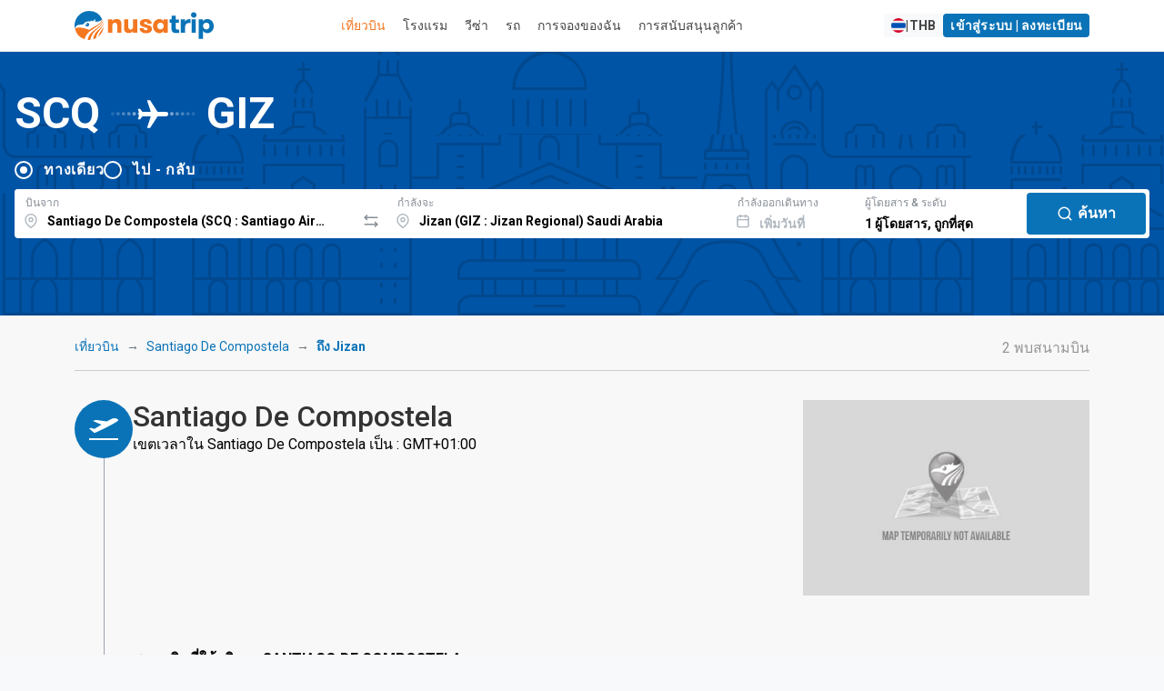

--- FILE ---
content_type: text/html; charset=utf-8
request_url: https://www.google.com/recaptcha/api2/anchor?ar=1&k=6LeFdYskAAAAACaPGGyYKH75aKme8hixg4_VRD7R&co=aHR0cHM6Ly93d3cubnVzYXRyaXAuY29tOjQ0Mw..&hl=en&v=PoyoqOPhxBO7pBk68S4YbpHZ&size=invisible&anchor-ms=20000&execute-ms=30000&cb=dntkm5wg0ti2
body_size: 48671
content:
<!DOCTYPE HTML><html dir="ltr" lang="en"><head><meta http-equiv="Content-Type" content="text/html; charset=UTF-8">
<meta http-equiv="X-UA-Compatible" content="IE=edge">
<title>reCAPTCHA</title>
<style type="text/css">
/* cyrillic-ext */
@font-face {
  font-family: 'Roboto';
  font-style: normal;
  font-weight: 400;
  font-stretch: 100%;
  src: url(//fonts.gstatic.com/s/roboto/v48/KFO7CnqEu92Fr1ME7kSn66aGLdTylUAMa3GUBHMdazTgWw.woff2) format('woff2');
  unicode-range: U+0460-052F, U+1C80-1C8A, U+20B4, U+2DE0-2DFF, U+A640-A69F, U+FE2E-FE2F;
}
/* cyrillic */
@font-face {
  font-family: 'Roboto';
  font-style: normal;
  font-weight: 400;
  font-stretch: 100%;
  src: url(//fonts.gstatic.com/s/roboto/v48/KFO7CnqEu92Fr1ME7kSn66aGLdTylUAMa3iUBHMdazTgWw.woff2) format('woff2');
  unicode-range: U+0301, U+0400-045F, U+0490-0491, U+04B0-04B1, U+2116;
}
/* greek-ext */
@font-face {
  font-family: 'Roboto';
  font-style: normal;
  font-weight: 400;
  font-stretch: 100%;
  src: url(//fonts.gstatic.com/s/roboto/v48/KFO7CnqEu92Fr1ME7kSn66aGLdTylUAMa3CUBHMdazTgWw.woff2) format('woff2');
  unicode-range: U+1F00-1FFF;
}
/* greek */
@font-face {
  font-family: 'Roboto';
  font-style: normal;
  font-weight: 400;
  font-stretch: 100%;
  src: url(//fonts.gstatic.com/s/roboto/v48/KFO7CnqEu92Fr1ME7kSn66aGLdTylUAMa3-UBHMdazTgWw.woff2) format('woff2');
  unicode-range: U+0370-0377, U+037A-037F, U+0384-038A, U+038C, U+038E-03A1, U+03A3-03FF;
}
/* math */
@font-face {
  font-family: 'Roboto';
  font-style: normal;
  font-weight: 400;
  font-stretch: 100%;
  src: url(//fonts.gstatic.com/s/roboto/v48/KFO7CnqEu92Fr1ME7kSn66aGLdTylUAMawCUBHMdazTgWw.woff2) format('woff2');
  unicode-range: U+0302-0303, U+0305, U+0307-0308, U+0310, U+0312, U+0315, U+031A, U+0326-0327, U+032C, U+032F-0330, U+0332-0333, U+0338, U+033A, U+0346, U+034D, U+0391-03A1, U+03A3-03A9, U+03B1-03C9, U+03D1, U+03D5-03D6, U+03F0-03F1, U+03F4-03F5, U+2016-2017, U+2034-2038, U+203C, U+2040, U+2043, U+2047, U+2050, U+2057, U+205F, U+2070-2071, U+2074-208E, U+2090-209C, U+20D0-20DC, U+20E1, U+20E5-20EF, U+2100-2112, U+2114-2115, U+2117-2121, U+2123-214F, U+2190, U+2192, U+2194-21AE, U+21B0-21E5, U+21F1-21F2, U+21F4-2211, U+2213-2214, U+2216-22FF, U+2308-230B, U+2310, U+2319, U+231C-2321, U+2336-237A, U+237C, U+2395, U+239B-23B7, U+23D0, U+23DC-23E1, U+2474-2475, U+25AF, U+25B3, U+25B7, U+25BD, U+25C1, U+25CA, U+25CC, U+25FB, U+266D-266F, U+27C0-27FF, U+2900-2AFF, U+2B0E-2B11, U+2B30-2B4C, U+2BFE, U+3030, U+FF5B, U+FF5D, U+1D400-1D7FF, U+1EE00-1EEFF;
}
/* symbols */
@font-face {
  font-family: 'Roboto';
  font-style: normal;
  font-weight: 400;
  font-stretch: 100%;
  src: url(//fonts.gstatic.com/s/roboto/v48/KFO7CnqEu92Fr1ME7kSn66aGLdTylUAMaxKUBHMdazTgWw.woff2) format('woff2');
  unicode-range: U+0001-000C, U+000E-001F, U+007F-009F, U+20DD-20E0, U+20E2-20E4, U+2150-218F, U+2190, U+2192, U+2194-2199, U+21AF, U+21E6-21F0, U+21F3, U+2218-2219, U+2299, U+22C4-22C6, U+2300-243F, U+2440-244A, U+2460-24FF, U+25A0-27BF, U+2800-28FF, U+2921-2922, U+2981, U+29BF, U+29EB, U+2B00-2BFF, U+4DC0-4DFF, U+FFF9-FFFB, U+10140-1018E, U+10190-1019C, U+101A0, U+101D0-101FD, U+102E0-102FB, U+10E60-10E7E, U+1D2C0-1D2D3, U+1D2E0-1D37F, U+1F000-1F0FF, U+1F100-1F1AD, U+1F1E6-1F1FF, U+1F30D-1F30F, U+1F315, U+1F31C, U+1F31E, U+1F320-1F32C, U+1F336, U+1F378, U+1F37D, U+1F382, U+1F393-1F39F, U+1F3A7-1F3A8, U+1F3AC-1F3AF, U+1F3C2, U+1F3C4-1F3C6, U+1F3CA-1F3CE, U+1F3D4-1F3E0, U+1F3ED, U+1F3F1-1F3F3, U+1F3F5-1F3F7, U+1F408, U+1F415, U+1F41F, U+1F426, U+1F43F, U+1F441-1F442, U+1F444, U+1F446-1F449, U+1F44C-1F44E, U+1F453, U+1F46A, U+1F47D, U+1F4A3, U+1F4B0, U+1F4B3, U+1F4B9, U+1F4BB, U+1F4BF, U+1F4C8-1F4CB, U+1F4D6, U+1F4DA, U+1F4DF, U+1F4E3-1F4E6, U+1F4EA-1F4ED, U+1F4F7, U+1F4F9-1F4FB, U+1F4FD-1F4FE, U+1F503, U+1F507-1F50B, U+1F50D, U+1F512-1F513, U+1F53E-1F54A, U+1F54F-1F5FA, U+1F610, U+1F650-1F67F, U+1F687, U+1F68D, U+1F691, U+1F694, U+1F698, U+1F6AD, U+1F6B2, U+1F6B9-1F6BA, U+1F6BC, U+1F6C6-1F6CF, U+1F6D3-1F6D7, U+1F6E0-1F6EA, U+1F6F0-1F6F3, U+1F6F7-1F6FC, U+1F700-1F7FF, U+1F800-1F80B, U+1F810-1F847, U+1F850-1F859, U+1F860-1F887, U+1F890-1F8AD, U+1F8B0-1F8BB, U+1F8C0-1F8C1, U+1F900-1F90B, U+1F93B, U+1F946, U+1F984, U+1F996, U+1F9E9, U+1FA00-1FA6F, U+1FA70-1FA7C, U+1FA80-1FA89, U+1FA8F-1FAC6, U+1FACE-1FADC, U+1FADF-1FAE9, U+1FAF0-1FAF8, U+1FB00-1FBFF;
}
/* vietnamese */
@font-face {
  font-family: 'Roboto';
  font-style: normal;
  font-weight: 400;
  font-stretch: 100%;
  src: url(//fonts.gstatic.com/s/roboto/v48/KFO7CnqEu92Fr1ME7kSn66aGLdTylUAMa3OUBHMdazTgWw.woff2) format('woff2');
  unicode-range: U+0102-0103, U+0110-0111, U+0128-0129, U+0168-0169, U+01A0-01A1, U+01AF-01B0, U+0300-0301, U+0303-0304, U+0308-0309, U+0323, U+0329, U+1EA0-1EF9, U+20AB;
}
/* latin-ext */
@font-face {
  font-family: 'Roboto';
  font-style: normal;
  font-weight: 400;
  font-stretch: 100%;
  src: url(//fonts.gstatic.com/s/roboto/v48/KFO7CnqEu92Fr1ME7kSn66aGLdTylUAMa3KUBHMdazTgWw.woff2) format('woff2');
  unicode-range: U+0100-02BA, U+02BD-02C5, U+02C7-02CC, U+02CE-02D7, U+02DD-02FF, U+0304, U+0308, U+0329, U+1D00-1DBF, U+1E00-1E9F, U+1EF2-1EFF, U+2020, U+20A0-20AB, U+20AD-20C0, U+2113, U+2C60-2C7F, U+A720-A7FF;
}
/* latin */
@font-face {
  font-family: 'Roboto';
  font-style: normal;
  font-weight: 400;
  font-stretch: 100%;
  src: url(//fonts.gstatic.com/s/roboto/v48/KFO7CnqEu92Fr1ME7kSn66aGLdTylUAMa3yUBHMdazQ.woff2) format('woff2');
  unicode-range: U+0000-00FF, U+0131, U+0152-0153, U+02BB-02BC, U+02C6, U+02DA, U+02DC, U+0304, U+0308, U+0329, U+2000-206F, U+20AC, U+2122, U+2191, U+2193, U+2212, U+2215, U+FEFF, U+FFFD;
}
/* cyrillic-ext */
@font-face {
  font-family: 'Roboto';
  font-style: normal;
  font-weight: 500;
  font-stretch: 100%;
  src: url(//fonts.gstatic.com/s/roboto/v48/KFO7CnqEu92Fr1ME7kSn66aGLdTylUAMa3GUBHMdazTgWw.woff2) format('woff2');
  unicode-range: U+0460-052F, U+1C80-1C8A, U+20B4, U+2DE0-2DFF, U+A640-A69F, U+FE2E-FE2F;
}
/* cyrillic */
@font-face {
  font-family: 'Roboto';
  font-style: normal;
  font-weight: 500;
  font-stretch: 100%;
  src: url(//fonts.gstatic.com/s/roboto/v48/KFO7CnqEu92Fr1ME7kSn66aGLdTylUAMa3iUBHMdazTgWw.woff2) format('woff2');
  unicode-range: U+0301, U+0400-045F, U+0490-0491, U+04B0-04B1, U+2116;
}
/* greek-ext */
@font-face {
  font-family: 'Roboto';
  font-style: normal;
  font-weight: 500;
  font-stretch: 100%;
  src: url(//fonts.gstatic.com/s/roboto/v48/KFO7CnqEu92Fr1ME7kSn66aGLdTylUAMa3CUBHMdazTgWw.woff2) format('woff2');
  unicode-range: U+1F00-1FFF;
}
/* greek */
@font-face {
  font-family: 'Roboto';
  font-style: normal;
  font-weight: 500;
  font-stretch: 100%;
  src: url(//fonts.gstatic.com/s/roboto/v48/KFO7CnqEu92Fr1ME7kSn66aGLdTylUAMa3-UBHMdazTgWw.woff2) format('woff2');
  unicode-range: U+0370-0377, U+037A-037F, U+0384-038A, U+038C, U+038E-03A1, U+03A3-03FF;
}
/* math */
@font-face {
  font-family: 'Roboto';
  font-style: normal;
  font-weight: 500;
  font-stretch: 100%;
  src: url(//fonts.gstatic.com/s/roboto/v48/KFO7CnqEu92Fr1ME7kSn66aGLdTylUAMawCUBHMdazTgWw.woff2) format('woff2');
  unicode-range: U+0302-0303, U+0305, U+0307-0308, U+0310, U+0312, U+0315, U+031A, U+0326-0327, U+032C, U+032F-0330, U+0332-0333, U+0338, U+033A, U+0346, U+034D, U+0391-03A1, U+03A3-03A9, U+03B1-03C9, U+03D1, U+03D5-03D6, U+03F0-03F1, U+03F4-03F5, U+2016-2017, U+2034-2038, U+203C, U+2040, U+2043, U+2047, U+2050, U+2057, U+205F, U+2070-2071, U+2074-208E, U+2090-209C, U+20D0-20DC, U+20E1, U+20E5-20EF, U+2100-2112, U+2114-2115, U+2117-2121, U+2123-214F, U+2190, U+2192, U+2194-21AE, U+21B0-21E5, U+21F1-21F2, U+21F4-2211, U+2213-2214, U+2216-22FF, U+2308-230B, U+2310, U+2319, U+231C-2321, U+2336-237A, U+237C, U+2395, U+239B-23B7, U+23D0, U+23DC-23E1, U+2474-2475, U+25AF, U+25B3, U+25B7, U+25BD, U+25C1, U+25CA, U+25CC, U+25FB, U+266D-266F, U+27C0-27FF, U+2900-2AFF, U+2B0E-2B11, U+2B30-2B4C, U+2BFE, U+3030, U+FF5B, U+FF5D, U+1D400-1D7FF, U+1EE00-1EEFF;
}
/* symbols */
@font-face {
  font-family: 'Roboto';
  font-style: normal;
  font-weight: 500;
  font-stretch: 100%;
  src: url(//fonts.gstatic.com/s/roboto/v48/KFO7CnqEu92Fr1ME7kSn66aGLdTylUAMaxKUBHMdazTgWw.woff2) format('woff2');
  unicode-range: U+0001-000C, U+000E-001F, U+007F-009F, U+20DD-20E0, U+20E2-20E4, U+2150-218F, U+2190, U+2192, U+2194-2199, U+21AF, U+21E6-21F0, U+21F3, U+2218-2219, U+2299, U+22C4-22C6, U+2300-243F, U+2440-244A, U+2460-24FF, U+25A0-27BF, U+2800-28FF, U+2921-2922, U+2981, U+29BF, U+29EB, U+2B00-2BFF, U+4DC0-4DFF, U+FFF9-FFFB, U+10140-1018E, U+10190-1019C, U+101A0, U+101D0-101FD, U+102E0-102FB, U+10E60-10E7E, U+1D2C0-1D2D3, U+1D2E0-1D37F, U+1F000-1F0FF, U+1F100-1F1AD, U+1F1E6-1F1FF, U+1F30D-1F30F, U+1F315, U+1F31C, U+1F31E, U+1F320-1F32C, U+1F336, U+1F378, U+1F37D, U+1F382, U+1F393-1F39F, U+1F3A7-1F3A8, U+1F3AC-1F3AF, U+1F3C2, U+1F3C4-1F3C6, U+1F3CA-1F3CE, U+1F3D4-1F3E0, U+1F3ED, U+1F3F1-1F3F3, U+1F3F5-1F3F7, U+1F408, U+1F415, U+1F41F, U+1F426, U+1F43F, U+1F441-1F442, U+1F444, U+1F446-1F449, U+1F44C-1F44E, U+1F453, U+1F46A, U+1F47D, U+1F4A3, U+1F4B0, U+1F4B3, U+1F4B9, U+1F4BB, U+1F4BF, U+1F4C8-1F4CB, U+1F4D6, U+1F4DA, U+1F4DF, U+1F4E3-1F4E6, U+1F4EA-1F4ED, U+1F4F7, U+1F4F9-1F4FB, U+1F4FD-1F4FE, U+1F503, U+1F507-1F50B, U+1F50D, U+1F512-1F513, U+1F53E-1F54A, U+1F54F-1F5FA, U+1F610, U+1F650-1F67F, U+1F687, U+1F68D, U+1F691, U+1F694, U+1F698, U+1F6AD, U+1F6B2, U+1F6B9-1F6BA, U+1F6BC, U+1F6C6-1F6CF, U+1F6D3-1F6D7, U+1F6E0-1F6EA, U+1F6F0-1F6F3, U+1F6F7-1F6FC, U+1F700-1F7FF, U+1F800-1F80B, U+1F810-1F847, U+1F850-1F859, U+1F860-1F887, U+1F890-1F8AD, U+1F8B0-1F8BB, U+1F8C0-1F8C1, U+1F900-1F90B, U+1F93B, U+1F946, U+1F984, U+1F996, U+1F9E9, U+1FA00-1FA6F, U+1FA70-1FA7C, U+1FA80-1FA89, U+1FA8F-1FAC6, U+1FACE-1FADC, U+1FADF-1FAE9, U+1FAF0-1FAF8, U+1FB00-1FBFF;
}
/* vietnamese */
@font-face {
  font-family: 'Roboto';
  font-style: normal;
  font-weight: 500;
  font-stretch: 100%;
  src: url(//fonts.gstatic.com/s/roboto/v48/KFO7CnqEu92Fr1ME7kSn66aGLdTylUAMa3OUBHMdazTgWw.woff2) format('woff2');
  unicode-range: U+0102-0103, U+0110-0111, U+0128-0129, U+0168-0169, U+01A0-01A1, U+01AF-01B0, U+0300-0301, U+0303-0304, U+0308-0309, U+0323, U+0329, U+1EA0-1EF9, U+20AB;
}
/* latin-ext */
@font-face {
  font-family: 'Roboto';
  font-style: normal;
  font-weight: 500;
  font-stretch: 100%;
  src: url(//fonts.gstatic.com/s/roboto/v48/KFO7CnqEu92Fr1ME7kSn66aGLdTylUAMa3KUBHMdazTgWw.woff2) format('woff2');
  unicode-range: U+0100-02BA, U+02BD-02C5, U+02C7-02CC, U+02CE-02D7, U+02DD-02FF, U+0304, U+0308, U+0329, U+1D00-1DBF, U+1E00-1E9F, U+1EF2-1EFF, U+2020, U+20A0-20AB, U+20AD-20C0, U+2113, U+2C60-2C7F, U+A720-A7FF;
}
/* latin */
@font-face {
  font-family: 'Roboto';
  font-style: normal;
  font-weight: 500;
  font-stretch: 100%;
  src: url(//fonts.gstatic.com/s/roboto/v48/KFO7CnqEu92Fr1ME7kSn66aGLdTylUAMa3yUBHMdazQ.woff2) format('woff2');
  unicode-range: U+0000-00FF, U+0131, U+0152-0153, U+02BB-02BC, U+02C6, U+02DA, U+02DC, U+0304, U+0308, U+0329, U+2000-206F, U+20AC, U+2122, U+2191, U+2193, U+2212, U+2215, U+FEFF, U+FFFD;
}
/* cyrillic-ext */
@font-face {
  font-family: 'Roboto';
  font-style: normal;
  font-weight: 900;
  font-stretch: 100%;
  src: url(//fonts.gstatic.com/s/roboto/v48/KFO7CnqEu92Fr1ME7kSn66aGLdTylUAMa3GUBHMdazTgWw.woff2) format('woff2');
  unicode-range: U+0460-052F, U+1C80-1C8A, U+20B4, U+2DE0-2DFF, U+A640-A69F, U+FE2E-FE2F;
}
/* cyrillic */
@font-face {
  font-family: 'Roboto';
  font-style: normal;
  font-weight: 900;
  font-stretch: 100%;
  src: url(//fonts.gstatic.com/s/roboto/v48/KFO7CnqEu92Fr1ME7kSn66aGLdTylUAMa3iUBHMdazTgWw.woff2) format('woff2');
  unicode-range: U+0301, U+0400-045F, U+0490-0491, U+04B0-04B1, U+2116;
}
/* greek-ext */
@font-face {
  font-family: 'Roboto';
  font-style: normal;
  font-weight: 900;
  font-stretch: 100%;
  src: url(//fonts.gstatic.com/s/roboto/v48/KFO7CnqEu92Fr1ME7kSn66aGLdTylUAMa3CUBHMdazTgWw.woff2) format('woff2');
  unicode-range: U+1F00-1FFF;
}
/* greek */
@font-face {
  font-family: 'Roboto';
  font-style: normal;
  font-weight: 900;
  font-stretch: 100%;
  src: url(//fonts.gstatic.com/s/roboto/v48/KFO7CnqEu92Fr1ME7kSn66aGLdTylUAMa3-UBHMdazTgWw.woff2) format('woff2');
  unicode-range: U+0370-0377, U+037A-037F, U+0384-038A, U+038C, U+038E-03A1, U+03A3-03FF;
}
/* math */
@font-face {
  font-family: 'Roboto';
  font-style: normal;
  font-weight: 900;
  font-stretch: 100%;
  src: url(//fonts.gstatic.com/s/roboto/v48/KFO7CnqEu92Fr1ME7kSn66aGLdTylUAMawCUBHMdazTgWw.woff2) format('woff2');
  unicode-range: U+0302-0303, U+0305, U+0307-0308, U+0310, U+0312, U+0315, U+031A, U+0326-0327, U+032C, U+032F-0330, U+0332-0333, U+0338, U+033A, U+0346, U+034D, U+0391-03A1, U+03A3-03A9, U+03B1-03C9, U+03D1, U+03D5-03D6, U+03F0-03F1, U+03F4-03F5, U+2016-2017, U+2034-2038, U+203C, U+2040, U+2043, U+2047, U+2050, U+2057, U+205F, U+2070-2071, U+2074-208E, U+2090-209C, U+20D0-20DC, U+20E1, U+20E5-20EF, U+2100-2112, U+2114-2115, U+2117-2121, U+2123-214F, U+2190, U+2192, U+2194-21AE, U+21B0-21E5, U+21F1-21F2, U+21F4-2211, U+2213-2214, U+2216-22FF, U+2308-230B, U+2310, U+2319, U+231C-2321, U+2336-237A, U+237C, U+2395, U+239B-23B7, U+23D0, U+23DC-23E1, U+2474-2475, U+25AF, U+25B3, U+25B7, U+25BD, U+25C1, U+25CA, U+25CC, U+25FB, U+266D-266F, U+27C0-27FF, U+2900-2AFF, U+2B0E-2B11, U+2B30-2B4C, U+2BFE, U+3030, U+FF5B, U+FF5D, U+1D400-1D7FF, U+1EE00-1EEFF;
}
/* symbols */
@font-face {
  font-family: 'Roboto';
  font-style: normal;
  font-weight: 900;
  font-stretch: 100%;
  src: url(//fonts.gstatic.com/s/roboto/v48/KFO7CnqEu92Fr1ME7kSn66aGLdTylUAMaxKUBHMdazTgWw.woff2) format('woff2');
  unicode-range: U+0001-000C, U+000E-001F, U+007F-009F, U+20DD-20E0, U+20E2-20E4, U+2150-218F, U+2190, U+2192, U+2194-2199, U+21AF, U+21E6-21F0, U+21F3, U+2218-2219, U+2299, U+22C4-22C6, U+2300-243F, U+2440-244A, U+2460-24FF, U+25A0-27BF, U+2800-28FF, U+2921-2922, U+2981, U+29BF, U+29EB, U+2B00-2BFF, U+4DC0-4DFF, U+FFF9-FFFB, U+10140-1018E, U+10190-1019C, U+101A0, U+101D0-101FD, U+102E0-102FB, U+10E60-10E7E, U+1D2C0-1D2D3, U+1D2E0-1D37F, U+1F000-1F0FF, U+1F100-1F1AD, U+1F1E6-1F1FF, U+1F30D-1F30F, U+1F315, U+1F31C, U+1F31E, U+1F320-1F32C, U+1F336, U+1F378, U+1F37D, U+1F382, U+1F393-1F39F, U+1F3A7-1F3A8, U+1F3AC-1F3AF, U+1F3C2, U+1F3C4-1F3C6, U+1F3CA-1F3CE, U+1F3D4-1F3E0, U+1F3ED, U+1F3F1-1F3F3, U+1F3F5-1F3F7, U+1F408, U+1F415, U+1F41F, U+1F426, U+1F43F, U+1F441-1F442, U+1F444, U+1F446-1F449, U+1F44C-1F44E, U+1F453, U+1F46A, U+1F47D, U+1F4A3, U+1F4B0, U+1F4B3, U+1F4B9, U+1F4BB, U+1F4BF, U+1F4C8-1F4CB, U+1F4D6, U+1F4DA, U+1F4DF, U+1F4E3-1F4E6, U+1F4EA-1F4ED, U+1F4F7, U+1F4F9-1F4FB, U+1F4FD-1F4FE, U+1F503, U+1F507-1F50B, U+1F50D, U+1F512-1F513, U+1F53E-1F54A, U+1F54F-1F5FA, U+1F610, U+1F650-1F67F, U+1F687, U+1F68D, U+1F691, U+1F694, U+1F698, U+1F6AD, U+1F6B2, U+1F6B9-1F6BA, U+1F6BC, U+1F6C6-1F6CF, U+1F6D3-1F6D7, U+1F6E0-1F6EA, U+1F6F0-1F6F3, U+1F6F7-1F6FC, U+1F700-1F7FF, U+1F800-1F80B, U+1F810-1F847, U+1F850-1F859, U+1F860-1F887, U+1F890-1F8AD, U+1F8B0-1F8BB, U+1F8C0-1F8C1, U+1F900-1F90B, U+1F93B, U+1F946, U+1F984, U+1F996, U+1F9E9, U+1FA00-1FA6F, U+1FA70-1FA7C, U+1FA80-1FA89, U+1FA8F-1FAC6, U+1FACE-1FADC, U+1FADF-1FAE9, U+1FAF0-1FAF8, U+1FB00-1FBFF;
}
/* vietnamese */
@font-face {
  font-family: 'Roboto';
  font-style: normal;
  font-weight: 900;
  font-stretch: 100%;
  src: url(//fonts.gstatic.com/s/roboto/v48/KFO7CnqEu92Fr1ME7kSn66aGLdTylUAMa3OUBHMdazTgWw.woff2) format('woff2');
  unicode-range: U+0102-0103, U+0110-0111, U+0128-0129, U+0168-0169, U+01A0-01A1, U+01AF-01B0, U+0300-0301, U+0303-0304, U+0308-0309, U+0323, U+0329, U+1EA0-1EF9, U+20AB;
}
/* latin-ext */
@font-face {
  font-family: 'Roboto';
  font-style: normal;
  font-weight: 900;
  font-stretch: 100%;
  src: url(//fonts.gstatic.com/s/roboto/v48/KFO7CnqEu92Fr1ME7kSn66aGLdTylUAMa3KUBHMdazTgWw.woff2) format('woff2');
  unicode-range: U+0100-02BA, U+02BD-02C5, U+02C7-02CC, U+02CE-02D7, U+02DD-02FF, U+0304, U+0308, U+0329, U+1D00-1DBF, U+1E00-1E9F, U+1EF2-1EFF, U+2020, U+20A0-20AB, U+20AD-20C0, U+2113, U+2C60-2C7F, U+A720-A7FF;
}
/* latin */
@font-face {
  font-family: 'Roboto';
  font-style: normal;
  font-weight: 900;
  font-stretch: 100%;
  src: url(//fonts.gstatic.com/s/roboto/v48/KFO7CnqEu92Fr1ME7kSn66aGLdTylUAMa3yUBHMdazQ.woff2) format('woff2');
  unicode-range: U+0000-00FF, U+0131, U+0152-0153, U+02BB-02BC, U+02C6, U+02DA, U+02DC, U+0304, U+0308, U+0329, U+2000-206F, U+20AC, U+2122, U+2191, U+2193, U+2212, U+2215, U+FEFF, U+FFFD;
}

</style>
<link rel="stylesheet" type="text/css" href="https://www.gstatic.com/recaptcha/releases/PoyoqOPhxBO7pBk68S4YbpHZ/styles__ltr.css">
<script nonce="WeWE1mwBPC1C50KGp8cloQ" type="text/javascript">window['__recaptcha_api'] = 'https://www.google.com/recaptcha/api2/';</script>
<script type="text/javascript" src="https://www.gstatic.com/recaptcha/releases/PoyoqOPhxBO7pBk68S4YbpHZ/recaptcha__en.js" nonce="WeWE1mwBPC1C50KGp8cloQ">
      
    </script></head>
<body><div id="rc-anchor-alert" class="rc-anchor-alert"></div>
<input type="hidden" id="recaptcha-token" value="[base64]">
<script type="text/javascript" nonce="WeWE1mwBPC1C50KGp8cloQ">
      recaptcha.anchor.Main.init("[\x22ainput\x22,[\x22bgdata\x22,\x22\x22,\[base64]/[base64]/UltIKytdPWE6KGE8MjA0OD9SW0grK109YT4+NnwxOTI6KChhJjY0NTEyKT09NTUyOTYmJnErMTxoLmxlbmd0aCYmKGguY2hhckNvZGVBdChxKzEpJjY0NTEyKT09NTYzMjA/[base64]/MjU1OlI/[base64]/[base64]/[base64]/[base64]/[base64]/[base64]/[base64]/[base64]/[base64]/[base64]\x22,\[base64]\\u003d\x22,\x22azhudUHDsi/DjkrCn8K9wrHClWfDp8OdesKxZ8O9OiYbwropJE8Lwrcowq3Cg8OHwqJtR2TDqcO5wpvCo3/Dt8Olwpd1eMOwwr9uGcOMbwXCuQVnwr1lRnvDqD7CmTrCoMOtP8KnIW7DrMOtwrLDjkZlw4bCjcOWwqXCuMOnV8KSJ0ldK8Kfw7hoJAzCpVXCqnbDrcOpNXcmwplzQAFpe8KmwpXCvsOXe1DCnyQXWCw6AH/DlV4yLDbDlnzDqBp1HF/Cu8ORwpjDqsKIwqLCm3UYw57CpcKEwpcVJ8OqV8Kgw5oFw4RKw7HDtsOFwp1yH1NfQcKLWhs4w755wqZDfilfQQ7CunnCj8KXwrJGOC8fwrzCqsOYw4oPw4DCh8OMwq8KWsOGYGrDlgQmUHLDiE7DvMO/wq0HwrhMKQ1BwofCnitlR1lmSMORw4jDhQDDkMOADcOrFRZNaWDCiGDClMOyw7DCizPClcK/MMKEw6cmw5vDtMOIw7xnL8OnFcORw5DCrCVfJwfDjC3CsG/[base64]/wqFvV8Okwq3CkwwrwrprCT5OwpvCimLDqMK9RMOjw5rDszokdCPDmTZ2RlbDrGx8w6IsVMOBwrNnZ8KewoobwpQEBcK0PcKrw6XDtsKBwq4TLlDDjkHCm1szRVI3w6oOwoTCnMKLw6Q9UcOSw5PCvAnCuynDhmDCncKpwo9tw4bDmsOPUsO7d8KZwr01wr4zPD/DsMO3wo/CssKVG1/Dp8K4wrnDoicLw6ETw7U8w5FqD2hHw73DlcKRWwRKw59bTw5AKsKuUsOrwqcZT3PDrcOtUGTCsloSM8OzEWrCicOtJ8KLSDBsUFLDvMKBUWROw4TChhTCmsOqGRvDrcKmJG5kw7JNwo8Xw7ggw4NnY8OGMU/DsMKZJMOMC3tbwp/DtxnCjMOtw55Zw4wLQcOhw7Rgw496wrrDtcORwq8qHnZjw6nDg8KBVMKLcgfCnC9EwpvCqcK0w6A+HB55w6HDtsOufSF2wrHDqsKqZ8Oow6rDqm9kdU7Ch8ONf8KNw53DpCjCgcOrwqLCmcOufEJxTsK2wo8mwrvCssKywq/[base64]/DgWLCuAxnw7NUw5RUw77DsHAqwp8qYcKZeMODwozCvzpjWcO1HMOEw4Fuw6R+w5Irw4vDiHc7wqtKHhlZIcK0f8KGw57Dn0gmbsO2JkV9DF95CTcAw6bCgcKfw5J9wrAQeQVNccKdw5tdw4ccwq7Cki9iw5/[base64]/[base64]/[base64]/DosOzUXVnwrINfMKEw78Ow7TDlCXCqHfDoH7DrRQkwptjHg/CpUTDpsKuw45wK2jDoMOgaBhcwobDmsKVw73Cqh5OPcKiwpAMw5ojGMKVMsKOasKfwqQ/DMOsEcKqQ8OawoHDlMKSREgfdCRQGgR0wqBXwrPDm8KNP8OaSlXDmcKXZGQhWcOFWMOzw5zCpsKqdx5mw7nCtw7Dh0/[base64]/[base64]/aWHClMOzU8KNwrPDqsOpwoJ/w67ClMOgZ2cEwp7Dh8OJwp5Tw4/CpMKQw7kDwoLCmSPDuWVKCQEZw7sJwqrDn1PCrz7CuE4XbVMIe8OfAsOVw7DCkD3Di1LCgsKiVVohecKlWyoYw4gdBGxSwrNmwq/[base64]/DgcKqwrBde8K2wo/CgRXDlsK7w7xoIBQIw6/Ck8K0w6DChDA5Cmw6JjDCosKmwq/Du8OkwpFSwqEYw5zDgMKaw7BsTmnCiknDgE1qV0rDm8KmZsKfEGwtw7/[base64]/DgEcuAStMwppACVQaehLDg8OOcsKJZEAyIWXDisKnJgTDpMKZcx3DvcOwdsKqwoUhwr1ZVjPCocORwrXDocKVwrrDusOCw4vDh8OFwpnClcKVFcOEW1PCk3zCnsOmf8OOwooYbxFHOivDmithRUnCi258wrQIPk5vEcOewq/DmsObwpjCnUTDkGbCumV2b8OxWMKVw5piFmDClQ5Mw4V0w57Cpzdzwq3CogXDuUcpVBzDrwPDkRhfw7I8OMOvNMKNPmbDqcOKwpjChMKBwqbDksO3AMK0YMKGwqZdwpbDo8K2wpwGw7rDjsOTCF3ChTQowoXDlQLDrDHClsKFwpUIwobChE3ChQNNC8Ovw7DCmMOQQx/CkcOZwp4tw5bCiRjDncOab8OqwrXDn8KhwqsKL8ORYsO0w6HDpX7CisOnwr7CvRHDuh40U8OeWsKMYcK3w7kAwo/DgXQrScOXwprCv2lxSMOrw5XDgcKDBsKzw7nChcKfw79NdEVZwrQOEMKbw6/DkDIywr3Dv1vCkyPCpcKRw4seNMOqwp8cdU5Nw7PCt25eWTYhc8KOAsObaBnDlX/CpGQNPjcyw4/[base64]/w58pwq/Dkj0EI8OfERpHD8KEwq/CtShowqkWDWnDonfCgRTCrjXDpcKdbcOmwp4dTGNyw55mw6cmwoFlS2fCscOeRgfDmj5CEsK8w6fCp2RUSn/[base64]/[base64]/CvgtEb3ULOhHCmMKKwrVWwr/Dhw3DpcOZwrERw4zDiMK9I8KdNcObNiPDiwopw6zCo8ORwqTDqcORGsOTCCA5wqlRF2bDsMO0wr1AwpzDnjPDknTCjcKGXsO5woIyw6xVBRPCpHvDrTFlSS3CiXnDh8K8GA3DokRww6bDhsOLwr7CvjJkw6xtSkrDhQkdw5XCicOnEcOrbngCL3/Clh3ChcOmwqPCksOJwpDDscORwpBYw6zCvMOnAy89wpZvwqTCuHzClMOfw4h9TsOdw68sV8KFw6VJwrI9I1/Dk8KXAcOwT8OrwrnDqcKKwrhwYyEnw6/DoFRcTXvDmsOqOhYzwqLDj8Khwpw6SsOrOmhGH8OBH8O8wr7DkMKZK8KiwrrDhMKwRcKlOsOgYSxSw6kWQWQeRMOpMn9uVw7DqcOkw7xVfDdGB8O2wpvCiiEscQV6Q8Opw4TCqcOnw7TDv8K2KMOUw7fDq8KtClDCmMOXw4XCocKIwoUNdcOkwqDDnTLDi3nDh8O/[base64]/[base64]/VsOdFsO1SVnCh8OXw5vCp8KEM2XDm3dDw5J3wrfDnMKIw4pKwqZMwpTCgsOqwqUgw50iw4QgwrLChcKBw4vDpgPClsO1AxnDpiTCkBTDpSnCssOQEMOCMcO0w5HDsMKwUBHClsOKw5UXT2fCg8OYXsKpIsKAbcOUQxPDkTLCr1rDqzM/eWAbICU5w4ofwoDCngTDq8OwcGUMZifDlcOkwqM/w6N/ZzzCisOLwqvDg8Ogw7vCuzrDgcOgwrB7wpjCucO1w7lgI3nDpsKGX8OFYcKBS8OmT8KWS8OZUCRfewLCq0nCgcOKfWrCu8KXw6XCm8Osw7zCjx3Ctnkdw6/[base64]/ChAPDn3czwpcXWcK8wpTDkjXCpsKJUcKEVmHDhsOSZl5Bwr/DqsKnH03CnAoTwqzDk3QTLXNaPEB6wphefihNw4bCnhBFTGDDg1/Cs8O9wqFMw4zDpcOBIsOywrU6wpjCqRhOwozDn3TCiwNRw4lkwolfbcO7SsOUUMOOwp1mwo7DuwVQwq7CtENzw5J0w5tlC8KNw4kFMcKQN8OhwrRrE8KyBkLCkALCicKkw5ICDMO7w57DtH/DoMOAeMO9PcKZwr8VFTFxwqppwr3DtsOuw5J5w5Rka2I8eALCt8O1b8KEw6PCksKEw7FbwoMpCsORP0XCvcKTw63CgsOswo0jG8KyWBPCkMKFwpXDiX56GcKwHzDDsV7Ch8KvFnk0woUdH8ODw4rCjiZQJ0hHwqvClTPDvcKBw5nCqRrDg8KaCA/DoCcGw6UHwq/Ct3TDosKAwpvDmcKwNR4dJsK7W29gwpHCqcOnVTIhw48awrLChcKjRkA5J8O2wrlFDsOQOjsBw5LDisOiwrBqEsOoc8K8w78Vw7MYfsO6w5Yxw4nCvcOnFE7CuMKCw4V5wpU/w4jCosKOJX1cO8O5U8KuV1PDjwHDncKEwq1Zwr9fwrfDnEwoMCjDssOuwp3CpcKOw63CnHk5Bmtdw7spw4HDpB1ADn/Ctk/DvMOFwpjDrTHCg8OYBm7Ci8KlQhTDjcO/wpMHZMOhw4bCnEzDpsOePMKSYsOYwprDlRTCgMKgWsKXw5jDjQlpw6J+XsO5wpfDtGovwpI4wo3CnGbDtiNOw6rCknPDtywnPMKNPDzCiXVjO8KlG2liX8KiTMKeSFbCkAvDkMKCQEJew65Zwr8EAMKdw6nCqsOcdX/Cl8KKw5sNw7E3wqZfQhjChcOIwqEFwpvDkiTCgRvClcOzIcKAciF/ABd7w5LDkSo1w43DnsKCwqnDqRpvdBXCm8KiWMK4wrBxBlQHVMOnFsONNg9Zfk7DucOnR1ZQwrZmwoB5K8KJw5fCqcK9E8KswpkXDMO6w7/CqGjDjUt4ZVFSCsOfw7UUw7lSZ1Ajw6fDjmHCq8OSIcOpYjvCsMKYw58Lw4kIXcOVL3LDgGTCmcOqwrR4RcKPQH86w7/Cr8O/w5pNw6vDusKmUcOPMxROw5VMGmxRwrp9wqfDlCvCgC3CkcK+wr3Du8KXKR7DqsKkfllTw57DvTAiwpgffXAdw7bDj8KUw4/DvcOoIcKGw7TCvMOGUsOLC8OvW8Ozwr46R8OHYsKQEcOcNk3CkXjCqEbCo8O2FznCvMOuUQzDrcKgC8OQQcKKIsKnwpTDrGnDtcKwwpoUFMKoWcORAUIXeMOgw4bCtcK+w6IRwpDDtyLCk8KZPSnDh8KpeV5kwoPDicKAw7sjwr3CnxbCoMOYw6QCwr3Ci8KmdcK/[base64]/[base64]/[base64]/w4E3w7N4w75Lw7HClMKfXcKTw7rCsR50w4UxwrPCvCIuwohuw6vDrsOsPw/CtyZjAcOHwoBbw58+w4nCjn/[base64]/DjnR2wqokUglvNkYDS8K8dFlnw64xw4rDsj4GdVfDrgbCgcOmf1YCwpNBw65xGcOVA3Zjw4HDucKSw40Iw7XDsSLDucOhAEkLWRJOw58hVMOgwrvCiS4Rw4XCiBogQzvDrcOfw6vCrcO/wp4JwpnDgS9KwoXCrMOZSsKQwoAIwofDsSPDvMOqDhhoBMKhwogJREs+w5EcF2cyNMOELMOFw57DpcOrJg4TFSw7CsKAw5gEwoBJK3HCtykxwoPDkVMXw6g3wr/[base64]/Q8KWwoTDty1gw6bChBnDu0nCmlvDucOOwqlSw6/[base64]/[base64]/DcOCw6bCoiwswpzCoXMdw45sw4zDiCVgZsKHCMKyScOJaMO/woIHBcO2XC7DvMKqNMOgw6QtTR7DnsKWw5TCuyzCtXYVVn5zHXoxwpHDu2DDlhXDtMKgMGnDoFjDrmfCgRXClsKLwqILw4oaamQiwoLCsGodw4vDg8OiwoTDoHwkw7bDtnclT1hXwr1lR8KqwpbCj2XDnH/Dm8Oiw6sIwppFc8Ocw47CtgkPw6RoBFopwp1ZFiMyVB0owplxDcKoHsKfJVQLWMKIXjHCtmHCuCzDlcOsw7LChMKJwp9NwpgYVMOzCcOSHhMnwpxKwqZvMBzDjsK0NURfwpfDjnvCmHLCj1/CmhTDpcKDw691wqt3w7htMR/DtTbCmgTCpcKSKTwnbMKuVEY8VlnDkmcwIBPCiXpyLsOxwoEIGzQPbhHDssKBFBlXwojDkCXDhcKew4kVM0nDgcOgOXDDvTsZV8KSYW0zw4nDq2fDuMOuw7VVw6U2fsOMW0XCmsKswq1WWW7Do8KJZwnDi8OPU8OqwpXCpRgNworChmhFw68gMcOiNmjCuV/[base64]/w6rCo2rCr8OHGsOUXMO0HGl2w4YcXsKOIsO6HcKIw6rDgQHDrMOCw4gZBcOIG0LCuGBywp9XYsO+NTpvesOVwqRxeXLCnjHDslPCqzPCi1IEwooRw4fChDPCtycHwoEsw5/CqzPDjMO4cn3Cs1DCtcO3wrfDvsKcM2fDi8K7w4kiwp7DucKJw4/Dq35sBzZSw5lnwrwbSQLDl0Qrw5DDt8OUPBcHH8K3w7zCt3caw6t6UcOJwokQYFrCuWjDmsOsGsKME2xWC8OZwooDw5nCuShcUnhKKwhawofCo34Dw505wqdEJ0TDscOdwrPCph5EUsK+F8KSwoo2JiB2wrALE8KSeMK3OSxPJmnDncKYwqnCm8K/[base64]/DqV7CnU3DuMK1w51RIcKHJ8K8w7ouwq3DoBHDscOIw5rDscOXUsKbXcKYLjAuwp/CjTrCnRrCnHdWw7hzw4rCu8OOw7d6McKZTMOVw6PDk8O2dsKywqPCs1vCrVTDuzzChmtLw7R1QsKiw51OTlEVwpvDqWFYRzLDrwzCq8OzRUJqwoLCoATChHQ/w7QGwoHCn8OPw6dVd8K5CsKncsOjw6cjwqzClzwABMKhR8K6w43CmMO1w5LDnMKRLcKmw67DnsKQw77CksKYwrs9wrdbEwAQEsO2w4XDo8O+QVZ8D006w78iH2XDrMOyFMOhw7bCpsOBw6bDusOrPcOIBg/DtcKvA8OIXX/DocKRwockwqbDncOWwrXDvBrCln7Du8KWQizDr3/DkHdVwqXCucOhw4RowpjCqMKhL8K/[base64]/w4vCocKWLcO5wrF2JMKlwpDCmcKWwowaw7HDpMOUw6/[base64]/[base64]/DqcOew7cIwqLDo1QFSxspw5TDoHtcwp7Cq8KSw6gtwrJzEE3DtcOtKsO+wrw7H8Kiw5hOTizDpMOPbMOtWsKxIxfCmGbCvQrDsFXCm8KkA8KeIsOMAADDtD/DozrDosOAwpHCjMKkw5kDE8OFw4hcOiPDrlnChEvCtUrDjSUYbFfDrcOTw43Dv8KxwpfCgW5kRC/CvlU5DMK1w7DDscOwwrHCvhrCi0gwWkxMD0tnQHnDu0DCscKlwo/CkcK8U8KOwqbDuMKBe37DsGfDiWjDi8KMJMOdwozDhcKyw7PCvsOhDiFBwop1woLDk3VbwqDCt8O3w4Iiw71gw4bCo8OTIjfCrErDt8ORw5www40mPsKjw4TCn1fDq8ORw7/Dm8OxXRrDq8O0w4fDjyzCoMKHUXPCiFECw47CvMKXwpo/F8OWw63CiEZ4w7B8wqHCr8OGaMOnOTPCjMOwQXTDrmAewobCuRwLwptAw74pekXDhW53w61TwpQ2wot1wrx0wo0gJ1HCiUDCsMKZw5zCjcKpw4QDw4hlw79Uwr7ClcOgBiw/w4AQwqELworCohbCq8OrVMKjC1PCnlRNLcOefnJ8VcKxwqLDtgnCgiYnw4lIwrfDp8KAwpIiQMK2w79ewrVabTg6w48tBEYaw7rDijPDn8KAMsOqE8OzL10oUyxRwpLCqMOBwpFOfsKjwoYRw5srw7/CmsKdNCRsI1rCocKYw4fCh2LCt8OLXsKsUMOmVB/CqcK9TMOYHsKmYgrDjTccdkfCncOLNsKmw4/Dl8K4LMKWwpAAw7A5wqnDjQB3WDDDqWLCjmAQFMO1d8KMSMO8HMOtJcKswrB3w4DDjXTCgMKObcOKwrjCuCnCj8Ouw5ovfUsGw5QxwpnCuj/ChTnDoxI2ZsOMGcO0w6xQAcKhw6Y9FWzDv3FKwq3DsxHDvE5WaDLDqMO3HsOlPcOXw5cyw70EasOwbGUewqLDgMOYw6PCgMKtGUocIsOJbsK+w6bDsMKKB8K2PcKowqgWNsOjdMOfA8OnAMKVHcOkwo7Cq0VKwpVCYMKVbncHO8K4woPDiw/DrCx4w63ChHnChMKkw5jDpwfCjcOgwofDhsK3YMOHNSzCu8OLL8K1WxJXBGpxflnCrmJfw5/CjnnDunLChcOvDsK3VEsbMFbDkcKWw45/BiLCocKhwojDjMKpw6owKcKSw5kQEMO9GsO3SMOEw6/[base64]/wpLClsOZwrTCq2rDtsObw5klw4/[base64]/wonCtsO9w5PDjUx1wr9QwrfCoyvDmGFNK8Kiw5LDsMKDwp9wK1/DsyTDnsOfwrQxwr43w4lTwp14wrMIYCnCnS9zQBUwLMKscnPDvsOTB3LDvDA3OSlfw7oew5fCpz8sw685E3nDqHZRw5jDqxNEw5PDiHfDoSIjMMOJw73CoVkpwpzCr3duw5ZYZMKsRcK5McOEBMKHNcOPJmdpw6Zyw6LDlggnFx4owoHCr8OzFBdEwr/Dh2UZwqsZw4rCkgvCmw/[base64]/DrwBmwoguPsK2woRDw57Ck8O0HADCqsOIwqQiGDdbw6kkRhMQw4NkTsO4wpPDh8O5ek4sHzHDtcKfw6HDpH3CscOMesKnNSXDkMO/CwrCkDdKNwVJQ8KrwpPDmsK1wpTDngpBDcOtGg3Cp38Ow5ZdwoHCt8ONOk9/Z8KmO8O2Xy/DiwvDssO4eHBSZX87w5fDj17DuCXCjhbDu8KgOMKzIMObwqTDusOHT31Swr/[base64]/CsBnDmsOow7rDpcO1MsO8f2xrwqTDuDY+TcKhwosKw60Cwp15bAtwbsOow6BfMnBkw5how53DnVUwf8K3dBAIZ3XChVvDuwRYwrh3wpLDt8OrJ8K/[base64]/DgsOPHsKVXsKUGHvCnnnCkHzClXc6wo3Dj8OWw4RfwrXCp8K0LcONwq0sw47CnsK/wq7DjcKEwoPDl3HCnjPDumZEKsOCNcObblZKwqRUwqBHwovDocOWJmXDqnFOIsKVXi/DrgMoJsOtwoLCp8O/wqjDj8OuDV/[base64]/CrzRSWMOVw4vClQnCuMKVSsOuXcO0w5Juw6tgQGJbw7vDnX3DqcOVbcOTw7shw7VhO8O0w7pwwprDnAZMEBlRGHBiwpAiI8KxwpROwqjDq8Kpw4gbw6nCpUHDk8KFw5rDgzrDlToew5ApIlnDtGRZw7XDgl7CnkHCkMOSw5/DisKKH8KywppnwqBqaUt9Y0lkw4Qaw5PCiwjCk8ODwqLCg8OmwpPDsMKBKGdiFGEcJ34kMGfCisOSw5pLwp0IJsO9fsKVwoTCm8K6MMOFwp3Ctyw2O8OOLW/Cr1h/wqXDpTjDqDoRTMKrwocuw6/DvVV/[base64]/ZSnCuMKQfMKLwrHCsMKow55JwozCm8OYwrxOJAwTwovChsORRXrDmMOiY8OJw6IyGsOmDkVLX2vDnsOxaMOTwqHCsMKESEnCox/Cj3nCiTRdUcOuNsKcwpTDjcKlw7JLwrx5O30kCMKZw45ECMK8CQHCu8OzLEDDsWoBdFV2E37ChsO+wpQRAwfCrcKsdhnDoBHCnsOTwoBZLMKMw6zChcKvM8KPG0PClMK3wpUFw57CkcOMwoTCjUXCugB0w54LwqZgw4PCncKHwoXDh8OrcMO/LsOSw71uwqrDkMKpw5hLwr3CjXhwEsK2SMOcUQbDqsOlSibCisOxw7gqw5N/w5Y3IsOLR8KQw7sxw7DCj3XDjcK6wpTCjcOtOAcAw6gWUsKpTMK9ZsOedMK5eQrCqT0/[base64]/Cm8Onw4fCs8KZw6p0a8K6acKbwqXDojjDnsOtwqcUH1YXURDCqcK6cU40JcKjW3LCjMOswr/DsBIMw77DnQjCkFvDgh96AsKMwrXCllB5w4/CrxNbw5jCnn3CiMKWAE0+wqLCicKUw47DgnbCqsO6XMOyJB0FMjdYV8OAwoTDk096cxvDksOywpjDr8K8S8KEw7IaSwLCtMOAQwgew7bClcOFw595w5IGw4HCmsObakMRVcONAMO3w5vClMKMU8Kkw4clHcKww57Dkjh/[base64]/[base64]/w7zDiA/DoMKRw4wUwpLCqltIwohqXsO5ecKpd8KqQH/Dph5eFXYaAMOELCsvw5PCsGnDhcOqw7rDq8OEZTU2wohAwrp7JXRUwrbDvzrCgsKxMHbCnjXCiwHCvsK/B1sBL3MTwqHCtMOZDcKDwrXCvsKFC8Krd8OIYyTCqsOBHATCs8OCHSNzwrc3YygqwpdtwoAIDMOcwpI2w6rDhcOXwpARE0jCpnRgFSDDtAfCucK6wpfDn8KRHsOkwrvCtlBBw5YQXsKKw5UtXGPDpMOAQ8KawpJ8wqZ0cC8cNcOjwprDsMO/Y8OhF8Oqw4LCrDoJw6/CvMK8MMKSLw7Dom0Jwr3DpsK6wq7CiMKRw6B+UsKhw4IeY8KxF1kvwpjDjipqYF86HwHDqhfDpRJqIyDCjsOjwqQ0fMKeewZjw443RMK/woQlw4LCmitFSMKzwqYkSsKFwrctfU9BwpY8wrISwpjDv8KGw7HCiHdmw6Bcw4zDiglob8OJwoBiRMOrMlDCmw3Drl4mfcK8Q3DCvSRrJcKbD8Kvw7rCmzjDiH07wr8qw5N/w61uwpvDrsOOw6PDh8KdcR7CnQIrRSJzLRkbwrJOwp8jwrVuw406KljCpDnCg8Kgw5g4w7N0wpTChWI/wpXDth3DlcK8w7zCkmzCozvCrsOLOAVnLsOawolIwrjCoMObwp4ywqdaw64hXsO2wrbDtMKNSXvCscO6w64+w4XDk243w7rDiMKhFFoibEnCryJGQcOaUXnDs8KAwrnClR/CrsO+w7XCusOqwrcTaMKHScKZHsOHwr3DsXtrwp8GwqrCqGdjM8KEbsKrezXCvAc8NsKGwr3DsMO1EiU/I0bCrB/CoHbCtH4RHcOHa8KlcmjCrkbDhyDDqH7DjsOybsOdwrHDosOMwqVpDQrDkcOGF8Oywo/CuMK3BcKhSg13TWbDisOZOcOaFVAUw5Jzwq/Dqikyw7LDicK0wqgxw7coEFAPG0Zkwptrwq/Cg1AZY8Kfw5HCjS0tIijDjAJ5EsKpKcOXLAvDqcOmw4MKDcKqfTcGw5dgwozDhcOOIwHDrXHDjcK1Sm4hw67Cr8K+wojDjMO4wpXDrHl4wpvDmAPCgcOIR11RQHoSwrbCk8K3w63CmcOAwpIuLjhVb2kwwpPCi2/DoHnCnMOew7DChcKJZSzCgWPCvsOlwpnDqcKowqA3I2LCozwuMB/CmcOkHlrCvVfCuMOxwqvCmGsbbnJOw4rDsD/CtjpHP3t8w57Dl0hECjVLO8KrVMOhPgbDnsKgTsOJw5UHXzc/wrTCm8KGJ8OkKnlUGsO/wrHCow7CsAlnwobDgMO+wr/[base64]/[base64]/[base64]/[base64]/Ch8Oowptyw6XCmMKfFT/[base64]/[base64]/NEDDpXLDr8OzwqfCr1Yzw77CnsKdCU/Ck8OIQMO+J8O7wp3DuxfCrSlpYmvCpkUawovCgg1hYsKNIcKnaH7DhELCiH45S8OlLcOUwq/[base64]/wrIbOMKsTsO2wrZVwrQqM8O6w7PCkMOJRMK2wrtRRD3Dl2geO8K1W0LCiFQTw4PCrW4twqYBAcKWOWTCnS7Ct8OgJkfDnXI6w6QJX8KoV8OuaQ8ZEQ/CsXHDg8OLECbDmWbDqWoGG8KUw5NBw6jCjcOMEzVlBDcKL8ODw43DuMOlwrHDhnFGw55BbirClMOiS1zDnsOqwqk1fsO9wrnCjC99bsKRAAjDrizClMOFUixOwqp4YFbCrDFQwonCr0LCrWJdw6Zdw53Dglw1JMOKQcKxwqAJwpocwqYsw4XDtMKAwq7ClQ/[base64]/Wk/[base64]/DpcKneMOxwoVxwo8+w67CsgZzw67CsVDDhcOZw75OMC1bwqrCilABwrteWsOLw4XCq2syw5HDp8K4PsKnWjrCmSDDtFwqwpsvwowZOsKGVnpOw7/DisOzwp3CsMO4w5/DksKcd8KkfsOdwqPCrcKAw5zDgsKlMMKGwr43woBXQsO7w5/CgcOXw4XDnMKvw5nCrQlDwo7CnU9XBAbCgjTCqBtbw7nCg8O/asKMwqDDiMKNwok1BH7DkAbDoMKDw7DCuCsYw6MVTsO1w5HChMKGw7nCk8KhcsOVJsKQw77DgMK3w7/CnRnDtkgyw5rDhC3CtlgYw5LCpgwDw4nCnmA3wpjCr07CuzbDqcKoWcKpBMKQNsOqwqU5w4fClnDCnMObw4Ilw7obFi0DwpNlMGguw7wCwq4Vw6oRw7bDgMOxY8Olw5XDv8OCDMK7FXJ8YMKOOyrCrk/DqzrCg8OSHcOoFMO1wrYSw63Col3CoMOtwqLDvMOgY2ZXwrE9woHDs8K2w6AHKWkhBsK+cRfCtsOeTHrDhcKNDsKWRlfDuxEFUcKbw63CnD3DvcOraj0dwpwwwooewrZoHXA5wpBdw6jDon5eNsOvZ8KewolEVWlkBVTCpjAgwrjDmk/Dm8KpT2fDqcOJA8Olwo/DkMO5DMKPIMKSF1fCosOBCj1aw7ArcMKyHMOIw5nDg2AjaErDqTt4w4RywptafFRqRMKuIsKKwqw+w44Ww4diV8KBwo9jw709HcOJA8Kww4l1w6zCnsKzZQp7Rm3ClMObwrXClcO7w4nDncKHwplvOH/[base64]/Dv3AYQMOdw6EkKigULWvCs8OUbVLChsKmwr1QwpxJLSvCk0UBwpHCqsKSwrfCocO6wrtnfSY1KBN4YBTCpcOeYW5GworCkFLCj08Qwq0uw6UKwr/DvsO+wqwIw43Cl8KbwoDCuBHCjR/[base64]/CpXDDih7DkMOywotVw7vDniAXwqLCriPDoMKjwpjDsUUawrwJw7N/w6rDunrDqSzDv23DrMKFARDDqsKtwqXDj0M1wrgpJcKlwrxdPMKqdMOOw63Ck8K3e3LDjcKxw7ERw5I7woHDkXFNeCTDvMOyw6TDhUprbMKRw5HCl8KYOwHDgMOkwqBdbMOTwoQSPMK8wo0EDsKVUQfDo8KUDMO/[base64]/[base64]/[base64]/DjcK8McKOIyUkDWVZUsKew6luw6YgwqsYwr3CgRY6eUJ4QsKpJ8KHbXzCg8O0fk0+wqHCo8ONw6jCvlPDny3CpsK0wpDCnMK1w4gpwo/Du8OQw5DCvilDGsK2wpDDisKPw5wCZsOWw4fCl8KDw5M7LMOEQTvCh1JhwrvCocOuf1zDpQUFw7k1X3lnSUnDl8O/[base64]/BUA+wrvCumnCu8O1wp/DpMO7IhPDicKvwp7Ck3TCvn4jw6TDqMO3wr89w4kfwq3Cm8K5wrTDlVXDnMOXwqnDjHdnwphJw7snw6nCrMKeBMK5w50yBMOwd8KsXjfCuMKRwrYvw7TCjjHCqGomVDTCvwMHwrbDuBZqdRjDggzCucO7G8KzwpkiP0DDncKZaXNjw63DvMO/[base64]/w5LDtcKhKi7DnBpZfC87V8Ojw69VwqDDvl/[base64]/[base64]/DtjPCpxBawp/DvMOJfMORw7skw4bCusKPRCg2CsKQw67DsMO4MsOwNhzCihdgdcOdw4rCvjQcw5UswpVdBRLCl8KFfw/DnwNkM8OIw6o4RHLDpH/DosKxw7fDmDPCg8Oxw6ZuwrzCm1U0CS8PBXAzw5YDw5/[base64]/DqyHClkNzwqHDo23DmwXCtMK+w6wDCMOtNMKdw43CocK5W10pw4/DmcOjLio2d8OgYBfDoh4sw67Dq2JnYMKHwopkEhLDqX1xw5/DtMKVwpIlwpJ2wobDhcOSwpgaIVHCvkZuwqxqwoXCtMOkT8Krw7rDvsKXFlZTw708BsKOPwjDoUhpbV/Cl8KjTQfDl8Kew6DCnhtew6HCksONwosIw5DDgMOpw5rDssKhNsK2OGxlT8OKwopWQlTCkMO/wpDCu0PCuMKJw6vCosKKFUgWQE3DuSLCi8OeBgTDmGPDgQTDvcKSw4QYwosvw6/CuMK8w4LDnsKVfWXDlMK3w5JBXQk5wpgFG8O4NMKuOcKHwolYwrrDmMOZw49+VcKmwq/DjiI4wpPDqMOTQMK8wpw0bsOTWMKRBcKpXsOfw5vDlgrDpsK9F8KWWhvCvB7DmVMJwpx2w5vDkkTCpnTCqMKeU8OoShbDpMOhIcKiXMOKFj/CkMOqwp3DkVpVGMOwE8KnwpzDlT3DjsOPwqrCgMKGdsKAw4rCtsOkw4rDsxYQI8KracOtDwYIHMK8TD/Cjw3DhcKcZMKcRcK0woPDkMKEOgzCtsO7wrLCsjNvwq7Dr3AhE8O8ZyMcwpXDmifCosKfw6fCpsK/w4ohKcOYw6PCmsKoG8O/wrI4wpnDo8KlwoPCnMKwIRs+wqZxcXrDuH/CsWzCvxPDtEbDhsOZeAAvw4bClC/Dq3IDNAbDisK2SMOlwqnDqMOiJcOmw7PDoMO6w4lNbVQ3SlA0ag82woXDmMOawrDDqUstWgYSwoDCgnowXcO9TnJiX8KmHlksWgTDm8OjwrAtFm/Djk7DpGXDvMO+bcOrw687UMODwqzDlkPCjwfCnRnDoMK0Ihw4wpFFwpPCoEbDuxgcw4dtei0/WcKTNcKuw7TCnsOhOXXDvcKyOcO3w4YQD8Knw4krw7XDsUMbScKBXAEEa8OpwoMhw7XCpiHCnXAsLWbDu8KiwoEYwqHCtULCl8KIwodNw6x4PTTCoAAyworDqsKpGMKxwqZBw4tfPsOfV3Mmw6TCnxrCucO/w6orEGwzemLCumHCpDQnwrDDhQXCtsOJQWrCusKYVnnCj8KxUkJnw6vCpcKJwpfDvsKnfUsVF8KMw6hpaU94woZ+PcKFLMKBw65WZMKyaj0rWsOlGMKxw5jCmsOdw7Nzc8KQNUrClsOzfEXCpMKUwqLCvDjCocO+KHReFMOvw53Cs3UQwp7CkcOOTMOvw59fFsK0am/CpsK3wpbCpiLDhBkxwocNZlFLwq/Cqg5qwptVw7zCucKnw6LDssO5CVM2wpRKwrFQAMKRPEzChRDCgwREw4HCjcKoBcOsRF9OwqFpwoHCvggTbkIgDRcOw4fCkcOQfcOxwp/[base64]/[base64]/EBUSF2vDr28aWW/ChDnDrsOgw5vChxhMw5TCpmshaX1BaMOTwqw2wpJaw4Z6CzjCrkQLwqVGI23CnRfCjDHDi8O5w7zCvwRqJ8OCwrbDkcOLLV4NdXJvwop4ScO/wp/DhXtewpJ3byQQw7d8w4vCnjMkXzYGw45ML8O0X8KNwqzDu8K7w4FMw73CkgbDk8O6wrU6fMKBwrhnwr57AVxOw6cwOw\\u003d\\u003d\x22],null,[\x22conf\x22,null,\x226LeFdYskAAAAACaPGGyYKH75aKme8hixg4_VRD7R\x22,0,null,null,null,0,[21,125,63,73,95,87,41,43,42,83,102,105,109,121],[1017145,536],0,null,null,null,null,0,null,0,null,700,1,null,0,\[base64]/76lBhnEnQkZiJDzAxnryhAZ\x22,0,0,null,null,1,null,0,1,null,null,null,0],\x22https://www.nusatrip.com:443\x22,null,[3,1,1],null,null,null,1,3600,[\x22https://www.google.com/intl/en/policies/privacy/\x22,\x22https://www.google.com/intl/en/policies/terms/\x22],\x22QmbC7D2CxIueWiwRMgW9OTU6GvGWht6LPMs/TKGl1Us\\u003d\x22,1,0,null,1,1768894434691,0,0,[68,62,99,51,133],null,[220],\x22RC-Ydvor6OJdKGafA\x22,null,null,null,null,null,\x220dAFcWeA58-hAhgnAgdvOdkb9Ga8As_PjQlzKb6tCTaxeGlXMDJbRzARsLolbiTVKql6hJteus3n-UmcnbEmDbF3vcNLXTFwhxiQ\x22,1768977234655]");
    </script></body></html>

--- FILE ---
content_type: application/javascript
request_url: https://sta.nusatrip.net/static/js/front/modules/hotels/hotel_search_new-4b63e3e9.js
body_size: 6053
content:
function hotelSearchOnLoad(option) {
	this.option = {
		maxPerson: 8,
		maxRoom: 1,
		maxDays: 30,
	};

	var $_locLbl = $("#location-label");
	var $_locVal = $("#location-val");
	var $_locTooltip = $("#location-tooltip");
	var $_numRoom = $("#hotel-number-rooms");
	var $_adult = $("#hotel-adult");
	var $_child = $("#hotel-children");

	this.option = $.extend(this.option, option);
	this.locVal = $_locVal.val();
	this.locLabel = $_locLbl.val();
	this.displayHotelCalendar = false;
	this.isB2bPage = this.option.isB2bPage

	var stateCalendar;

	var self = this;

	var init = function () {
		if ($_locVal.val() == "") {
			$_locLbl.val($_locLbl.attr("title"));
		}
	};

	init();

	var childrenChange = function (el) {
		var val = $(el).nusaSelector("val");
		var maxAdult = self.option.maxPerson - val;
		var elAdult = el.parent().siblings(".adultnumWrapper").children("select");
		var optAdult = new Array();

		elAdult.children("option").each(function (i) {
			if ($(this).attr("value") <= maxAdult) {
				optAdult.push(i);
			}
		});

		$(elAdult).nusaSelector("showOptions", optAdult);

		var totalChild = 0;
		$("select.hotel-children").each(function (index) {
			totalChild = parseInt($(this).val()) + parseInt(totalChild);
		});
	};

	var adultChange = function (el) {
		var idx = el.attr("ref");
		var val = $(el).nusaSelector("val");
		var maxChild = self.option.maxPerson - val;

		var elChild = el.parent().siblings(".childnumWrapper").children("select");

		var optChild = new Array();
		elChild.children("option").each(function (i) {
			if ($(this).attr("value") <= maxChild) {
				optChild.push(i);
			}
		});
		$(elChild).nusaSelector("showOptions", optChild);
	};

	var showHotelRoomList = function () {
		$(".hotel-room-list").hide();

		for (var i = 1; i <= $("#hotel-number-rooms-pop").val(); i++) {
			$("#hotel-room-list-" + i).show();
		}
		if ($_numRoom.val() == 1) {
			$(".room-number").hide();
		} else {
			$(".room-number").show();
		}
	};

	var dataRoomList = new Array();
	for (var i = 1; i <= this.option.maxRoom; i++) {
		dataRoomList.push({ roomnumber: i });
	}
	var roomList = new NusatripSearch({
		data: dataRoomList,
		resultElement: ".hotel-room-list",
		appendTo: "#hotel-room-details",
	});
	roomList.drawResult(0);

	showHotelRoomList();

	var locationTerm = "";
	var locationData = new Array();
	var requestLocation = new Array();
	var sourceRequestLocation = function (request, response) {
		for (var i in requestLocation) {
			requestLocation[i].abort();
		}
		requestLocation.push(
			$.ajax({
				url: BASE_URL + "/location/search",
				datatype: "jsonp",
				data: { name: request.term, lang: LANGUSE },
				success: function (data) {
					locationData = data;
					locationTerm = request.term;
					response(data);

					if (data == null) {
						$_locLbl.parent().siblings(".search_tooltip").text("No Result Found").attr('title',"No Result Found");
					}
				},
			})
		);
	};

	var termTemplate = "<strong>%s</strong>";

	$_locLbl.autocomplete({
		source: sourceRequestLocation,
		minLength: 3,
		autoFocus: true,
		search: function (event, ui) {
			$_locLbl.parent().siblings(".search_tooltip").text(option.pageLabel.loading).attr('title',option.pageLabel.loading);
			// $_locLbl.parent().siblings(".search_tooltip").show();
		},
		select: function (event, ui) {
			event.preventDefault();
			var OriginalString = ui.item.value;
			var StrippedString = OriginalString.replace(/(<([^>]+)>)/gi, "");
			if (typeof event.srcElement === "undefined") {
				$(event.target).addClass("ui-autocomplete-filled");
			} else {
				$(event.srcElement).addClass("ui-autocomplete-filled");
			}
			$_locVal.val(ui.item.val);
			$_locLbl.val(cutTextElipsis(StrippedString, 35))
			$_locLbl.attr('title',StrippedString);
			$_locTooltip.hide();
			$(".clear-hotel-location").removeClass("hide");
			// $("#fromDate-label").trigger("click");
			self.locLabel = StrippedString;
			self.locVal = ui.item.val;
			// $_locLbl.parent().siblings(".search_tooltip").html(self.locLabel).attr('title',self.locLabel);
		},
		open: function (event, ui) {
			var acData = $(this).data("autocomplete");

			acData.menu.element.find("a").each(function (index, value) {
				var me = $(this);
				me.html(me.text());
			});
			acData.menu.element.css("width", "");
		},
		focus: function (event, ui) {
			var OriginalString = ui.item.value;
			var StrippedString = OriginalString.replace(/(<([^>]+)>)/gi, "");

			ui.item.value = StrippedString;
		},
	});

	var countAdult = function () {
		var numRoom = $_numRoom.nusaSelector("val");
		var adult = 0;
		for (var i = 0; i < numRoom; i++) {
			adult += parseInt($($("select.hotel-adult").get(i)).nusaSelector("val"));
		}
		return adult;
	};

	var countChildren = function () {
		var numRoom = $_numRoom.nusaSelector("val");
		var children = 0;
		for (var i = 0; i < numRoom; i++) {
			children += parseInt($($("select.hotel-children").get(i)).nusaSelector("val"));
		}
		return children;
	};

	var sumGuest = function () {
		var adult = countAdult();
		var child = countChildren();
		var maxPerson = option.maxPerson;

		if (IsNumeric(adult)) {
			if (adult > maxPerson) {
				$_adult.find("option").remove().end();
				for (i = 1; i <= adult; i++) {
					if (adult == i) $_adult.append("<option value=" + i + " selected='selected'>" + i + "</option>");
					else $_adult.append("<option value=" + i + ">" + i + "</option>");
				}
				$_adult.siblings(".nsSelect-container").find(".nsSelect-input").text(adult);
			} else {
				$_adult.find("option").remove().end();
				for (i = 1; i <= maxPerson; i++) {
					if (adult == i) $_adult.append("<option value=" + i + " selected='selected'>" + i + "</option>");
					else $_adult.append("<option value=" + i + ">" + i + "</option>");
				}
				$_adult.nusaSelector("val", adult);
			}
		}
		if (IsNumeric(child)) {
			if (child == 0) {
				$_child.nusaSelector("val", child);
			} else if (child > maxPerson) {
				$_child.find("option").remove().end();
				for (i = 0; i <= child; i++) {
					if (child == i) $_child.append("<option value=" + i + " selected='selected'>" + i + "</option>");
					else $_child.append("<option value=" + i + ">" + i + "</option>");
				}
				$_child.siblings(".nsSelect-container").find(".nsSelect-input").text(child);
			} else {
				$_child.find("option").remove().end();
				for (i = 0; i <= maxPerson; i++) {
					if (child == i) $_child.append("<option value=" + i + " selected='selected'>" + i + "</option>");
					else $_child.append("<option value=" + i + ">" + i + "</option>");
				}
				$_child.nusaSelector("val", child);
			}
		}
	};

	function IsNumeric(value) {
		return !isNaN(parseInt(value)) && parseFloat(value) == parseInt(value);
	}

	$_locLbl.bind("blur", function () {
		if (self.locVal == $_locVal.val() && $_locVal.val() != "") {
			$(this).val(self.locLabel.split(",")[0]);
			$_locTooltip.hide();
			$_locLbl.val(cutTextElipsis(self.locLabel, 35))
		}
		if (self.locVal != "") {
			$(".clear-hotel-location").removeClass("hide");
		} else {
			$(this).val($(this).attr("title"));
			if($_locVal.val() != ""){
				$_locTooltip.hide();
			}
		}
	});

	$_locLbl.bind("focus", function () {
		if ($(this).attr("readonly") != "readonly") {
			$(this).val("");
			$(".clear-hotel-location").addClass("hide");
			if(!self.isB2bPage){
				$_locTooltip.show();
			}
		}
	});

	$_locLbl.keyup(function (event, ui) {
		if (event.which == 27) {
			$(this).blur();
			return;
		}

		if ($(this).val() == locationTerm) {
			$(this).autocomplete("search");
		}
	});

	$(".clear-hotel-location").bind("click", function () {
		$_locLbl.removeAttr("readonly").removeClass("ui-autocomplete-filled").focus();
	});

	// start calendar
	$(".ui-datepicker-calendar a").live("click", function (event) {
		event.preventDefault();
	});

	var loadHotelDateRangePicker = function (event) {
		if (!this.displayHotelCalendar) {
			var begin, end;
			$("#hotelCalendar").nsdaterangepicker({
				datepicker: {
					numberOfMonths: 1,
					altFormat: "yymmdd",
					hideIfNoPrevNext: true,
					dateFormat: "dd M yy",
				},
				startInput: "#fromDate-label",
				altStartInput: "#fromDate-val",
				endInput: "#untilDate-label",
				altEndInput: "#untilDate-val",
				startDateTitle: self.option.startDateTitle,
				endDateTitle: self.option.endDateTitle,
				maxDate: self.option.maxDays,
				onSelect: function () {
					var curState = $("#hotelCalendar").nsdaterangepicker("stateCalendar");
					begin = this.startDate;
					end = this.endDate;

					if (typeof begin != "undefined" && typeof end != "undefined") {
						var b = new Date(begin);
						var e = new Date(end);

						const diffTime = Math.abs(e - b);
						const diffDays = Math.ceil(diffTime / (1000 * 60 * 60 * 24));
						$("#numberNight").val(diffDays);
					}
				},
			});

			$("#hotelCalendarWrapper .nsdaterangepicker-closebutton").bind("click", function () {
				$("#hotelCalendarWrapper").parent("#hotelCalWrapperModal").hide();
			});

			this.displayHotelCalendar = true;
			$(event.currentTarget).trigger("click");
		}
	};
	// end of calendar

	var validateSearchForm = function () {
		let validatorConstraints = {
			location: {
				presence: {
					allowEmpty: false
				}
			},
			locationLabel: { presence: true },
			fromDate: {
				presence: {
					allowEmpty: false
				}
			},
			untilDate: {
				presence: {
					allowEmpty: false
				}
			},
		};
		let searchDataInput = {
			locationLabel: $('#locationLabel').val(),
			location: $('#location').val(),
			fromDate: $('#fromDate').val(),
			untilDate: $('#untilDate').val()
		};

		return (validate(searchDataInput, validatorConstraints) === undefined);
		// for (var i = 1; i <= $_numRoom.val(); i++) {
		// 	for (var j = 1; j <= $("#hotel-children-" + i).val(); j++) {
		// 		if ($("#children-age-" + i + "-" + j).val() == "") return false;
		// 	}
		// }

		// if ($_locVal.val() == "") {
		// 	$_locLbl.focus();
		// 	$_locTooltip.show();
		// 	return false;
		// }
		// if ($("#fromDate-val").val() == "") {
		// 	$("#fromDate-label").trigger("click");
		// 	return false;
		// }
		// if ($("#untilDate-val").val() == "") {
		// 	$("#untilDate-label").trigger("click");
		// 	return false;
		// }

		// return false;
	};

	var showMoreDetail = function () {
		var totalChild = 0;
		$("select.hotel-children").each(function (index) {
			totalChild = parseInt($(this).val()) + parseInt(totalChild);
		});
		$("#hotel-fields-more-detail").show();
	};

	$("#buttonSearchHotel").click(function (event, ui) {
		event.preventDefault();
		var num_room = $_numRoom.val();

		// Disable all not required post
		for (i = option.maxRoom; i > num_room; i--) {
			$("#hotel-adult-" + i).attr("disabled", "disabled");
			$("#hotel-children-" + i).attr("disabled", "disabled");
			$('select[id*="children-age-' + i + '"]').attr("disabled", "disabled");
		}

		// Disable children age
		for (i = 1; i <= num_room; i++) {
			var num_children = parseInt($("#hotel-children-" + i).val());
			if (num_children == 0) {
				$('select[id*="children-age-' + i + '"]').attr("disabled", "disabled");
			} else {
				for (j = num_children + 1; j <= option.maxPerson - 1; j++) {
					$("#children-age-" + i + "-" + j).attr("disabled", "disabled");
				}
			}
		}
		if (validateSearchForm()) {
			searchRecaptchaCall('hotelSearch', function() {
				$("form[name=hotelSearch]").submit();
			})
		}
	});

	$("form[name=hotelSearch]").submit(function (event, ui) {
		if (!validateSearchForm()) {
			return false;
		}
	});

	$_numRoom.nusaSelector({
		cols: 2,
		className: "left search-num-selector",
		divAsInput: true,
		onChange: function (e, ui) {
			$("#hotel-number-rooms-pop").nusaSelector("val", ui.val());
			showMoreDetail();
			showHotelRoomList();
			sumGuest();
		},
	});

	$_adult.nusaSelector({
		cols: 2,
		className: "search-num-selector left",
		divAsInput: true,

		onChange: function (e, ui) {
			var selectedVal = ui.nusaSelector("val");
			if ($_numRoom.nusaSelector("val") == 1) {
				var hotelAdult0 = $($(".hotel-adult").get(0));
				hotelAdult0.nusaSelector("val", selectedVal);
				adultChange(hotelAdult0);
			}
		},
		beforeOpen: function (e, ui) {
			if ($_numRoom.nusaSelector("val") > 1) {
				showMoreDetail();
				return false;
			} else {
				childrenChange($_child);
			}
		},
	});

	$_child.nusaSelector({
		cols: 2,
		className: "search-num-selector left",
		divAsInput: true,
		minVal: 0,
		maxVal: self.option.maxPerson - 1,
		selectedVal: 0,
		onChange: function (e, ui) {
			var selectedVal = ui.nusaSelector("val");
			if ($_numRoom.nusaSelector("val") == 1) {
				var hotelChildren0 = $($(".hotel-children").get(0));
				hotelChildren0.nusaSelector("val", selectedVal);
				childrenChange(hotelChildren0);

				if (selectedVal > 0) {
					showMoreDetail();
				}
			} else {
				showMoreDetail();
			}
		},
		beforeOpen: function (e, ui) {
			if ($_numRoom.nusaSelector("val") > 1) {
				showMoreDetail();
				return false;
			} else {
				adultChange($_adult);
			}
		},
	});

	$("#hotel-number-rooms-pop").nusaSelector({
		cols: 2,
		className: "search-num-selector left",
		divAsInput: true,
		onChange: function () {
			$_numRoom.nusaSelector("val", ui.val());
			showHotelRoomList();
			sumGuest();
		},
	});

	$(".hotel-adult").each(function (index) {
		$(this).nusaSelector({
			cols: 4,
			className: "search-num-selector left",
			divAsInput: true,
			minVal: 1,
			maxVal: self.option.maxPerson,
			selectedVal: 2,
			onChange: function (e, ui) {
				sumGuest();
			},
			beforeOpen: function (e, ui) {
				childrenChange(ui.parent().siblings(".childnumWrapper").children("select"));
			},
		});
		adultChange($(this));
	});

	$(".hotel-children").each(function (index) {
		$(this).nusaSelector({
			cols: 4,
			className: "search-num-selector left",
			divAsInput: true,
			minVal: 0,
			maxVal: self.option.maxPerson - 1,
			selectedVal: 0,
			onChange: function (e, ui) {
				childrenChange(ui);
				sumGuest();
			},
			beforeOpen: function (e, ui) {
				adultChange(ui.parent().siblings(".adultnumWrapper").children("select"));
			},
		});
		childrenChange($(this));
	});

	$(".childageInput").each(function (index) {
		$(this).nusaSelector({
			cols: 2,
			className: "search-num-selector childageInput",
			divAsInput: true,
		});
	});

	$("#hotelFieldsMoreDetailBtn").bind("click", function () {
		self.roomVal = $_numRoom.nusaSelector("val");
		self.adultVal = $_adult.nusaSelector("val");
		self.childVal = $_child.nusaSelector("val");

		$_numRoom.find("option").removeAttr("selected");
		$("#hotel-number-rooms option[value=" + self.roomVal + "]").attr("selected", "selected");
		$_child.find("option").removeAttr("selected");
		$("#hotel-children option[value=" + self.childVal + "]").attr("selected", "selected");
		$_adult.find("option").removeAttr("selected");
		$("#hotel-adult option[value=" + self.adultVal + "]").attr("selected", "selected");
		$("#hotel-fields-more-detail").hide();
	});

	$("#hotel-fields-more-detail").hide();

	var removeUiStateHooverAndUiStateActive = function() {
		setTimeout(function () {
		var ObjCurDatePic = $("div#hotelCalendar td.ui-datepicker-current-day").each(function (idx, el) {
			$(el).children("a").removeClass("ui-state-hover");
			$(el).children("a").removeClass("ui-state-active");
		});
		}, 0);
	}

	/*$("#fromDate-label")
		.unbind()
		.bind("click", function (event, ui) {
			$("#hotelCalWrapperModal").show();
			loadHotelDateRangePicker(event);
			removeUiStateHooverAndUiStateActive();
		});

	$("#untilDate-label")
		.unbind()
		.bind("click", function (event, ui) {
			if ($('#fromDate-label').find('.fa-calendar').length != 1) {
				$("#hotelCalWrapperModal").show();
				loadHotelDateRangePicker(event);
				removeUiStateHooverAndUiStateActive();
			}
		});*/

	if (typeof this.option.event != "undefined") {
		var eventData = this.option.event;
		for (var k in eventData) {
			switch (k) {
				case "focus":
					$.each(eventData[k], function (i, n) {
						$(i).bind("click", function () {
							$(n).focus();
						});
					});
					break;
				case "click":
					$.each(eventData[k], function (i, n) {
						$(i).bind("click", function () {
							$(n).trigger("click");
						});
					});
					break;
				case "nusaSelector":
					$.each(eventData[k], function (i, n) {
						$(i).bind("click", function () {
							$(n).nusaSelector("click");
						});
					});
					break;
			}
		}
	}

	function guestCount(el){
		// let newAdultEl = el.find("#newAdult")
		let newAdultEl = el.find("#guest-adult-number")
		// let newChildEl = el.find("#newChild")
		let newChildEl = el.find("#guest-child-number")
		let maxPerson = newAdultEl.attr("data-constant") || 4;

		newAdultEl.on('keyup change', function(e){
			e.preventDefault()
			let AdultVal = $(this)
								.parents("#guestCount")
								.find("#guest-adult-number")
			let ChildVal = $(this)
								.parents("#guestCount")
								.find("#guest-child-number")
			let maxAdultValue = newAdultEl.attr("data-constant") || $(AdultVal).attr('max');
			if (parseInt(AdultVal.val()) > maxAdultValue) {
				$(this)
					.parents('.grow')
					.find('#guest-adult-number')
					.val(maxAdultValue)
			}

			if (!/^[0-9]$/.test(AdultVal.val()) && AdultVal.val() <= maxAdultValue) {
				$(this)
					.parents('.grow')
					.find('#guest-adult-number')
					.val(1)
			}

			if (isNaN(AdultVal.val())) {
				$(this)
					.parents('.grow')
					.find('#guest-adult-number')
					.val(1)
			}
					
			let totalGuest = parseInt(AdultVal.val()) + parseInt(ChildVal.val())
			let maxValueOfChild = parseInt(maxPerson) - parseInt(AdultVal.val())
			let adultReplaceValue = parseInt(maxPerson) - parseInt(ChildVal.val())
			if (parseInt(totalGuest) > parseInt(maxPerson)) {
				$(this).val(adultReplaceValue)
			}
			AdultVal.attr("max", adultReplaceValue)
			ChildVal.attr(
						"max", parseInt(ChildVal.val()) > parseInt(maxPerson)
						? parseInt(maxPerson) - adultReplaceValue
						: maxValueOfChild
					)
		});
		newChildEl.on('keyup change', function(e){
			e.preventDefault()
			let AdultVal = $(this)
								.parents("#guestCount")
								.find("#guest-adult-number")
			let ChildVal = $(this)
								.parents("#guestCount")
								.find("#guest-child-number")
			let maxChildValue = newChildEl.attr("data-constant") || $(ChildVal).attr('max');
			if (parseInt(ChildVal.val()) > maxChildValue) {
				$(this)
					.parents('.grow')
					.find('#guest-child-number')
					.val(maxChildValue)
			}

			if (!/^[0-9]$/.test(ChildVal.val()) && ChildVal.val() <= maxChildValue) {
				$(this)
					.parents('.grow')
					.find('#guest-child-number')
					.val(0)
			}

			if (isNaN(ChildVal.val())) {
				$(this)
					.parents('.grow')
					.find('#guest-child-number')
					.val(0)
			}

			let totalGuest = parseInt(AdultVal.val()) + parseInt(ChildVal.val())
			let maxValueOfAdult = parseInt(maxPerson) - parseInt(ChildVal.val())
			let childReplaceValue = parseInt(maxPerson) - parseInt(AdultVal.val())
			if (parseInt(totalGuest) > parseInt(maxPerson)) {
				$(this).val(childReplaceValue)
			}
			ChildVal.attr("max", childReplaceValue)
			AdultVal.attr(
						"max", parseInt(ChildVal.val()) > parseInt(maxPerson)
						? parseInt(maxPerson) - childReplaceValue
						: maxValueOfAdult
					)
		});
	}

	function eachInputManage() {
		let adultClass = $('.guest-adult-count')
		adultClass.each(function(index, element) {
			let everyGuestInput = $(this)
			everyGuestInput.on('focus', function() {
				this.select()
			})

			everyGuestInput.on('keyup change', function (e) {
				e.preventDefault()

				let adultValue = $(this)
									.parents('.grow')
									.find('.guest-adult-count')
									.val()
				let childValue = $(this)
									.parents('.grow')
									.find('.guest-child-count')
									.val()
				let maxAdultValue = $(this)
										.parents('.grow')
										.find('.guest-adult-count')
										.attr("max")
				let maxChildValue = $(this)
										.parents('.grow')
										.find('.guest-child-count')
										.attr("max")
				let constantData = $(this)
										.parents('.grow')
										.find('.guest-adult-count')
										.attr("data-constant")

				adultValue = parseInt(adultValue)
				childValue = parseInt(childValue)
				maxAdultValue = parseInt(maxAdultValue)
				maxChildValue = parseInt(maxChildValue)
				constantData = parseInt(constantData) || 4;

				if (adultValue == 0) {
					$(this)
						.parents('.grow')
						.find('.guest-adult-count')
						.val(1)
				}

				if (adultValue.length > 1) {
					$(this)
						.parents('.grow')
						.find('.guest-adult-count')
						.val(($(this).val().slice(0, 1)))
				}

				if (childValue.length > 1) {
					$(this)
						.parents('.grow')
						.find('.guest-child-count')
						.val(($(this).val().slice(0, 1)))
				}

				if (!/^[0-9]$/.test(adultValue) && adultValue <= maxAdultValue) {
					$(this)
						.parents('.grow')
						.find('.guest-adult-count')
						.val(1)
				}

				if (!/^[0-9]$/.test(childValue) && childValue <= maxChildValue) {
					$(this)
						.parents('.grow')
						.find('.guest-child-count')
						.val(0)
				}

				if (isNaN(adultValue)) {
					$(this)
						.parents('.grow')
						.find('.guest-adult-count')
						.val(1)
				}

				let sumGuest = adultValue + childValue
				let childMaxValue = constantData - adultValue
				let adultReplaceValue = constantData - childValue
				// console.log('sumGuest ', sumGuest);
				// console.log('constantData ', constantData);
				// console.log('childValue ', childValue);
				// console.log('adultValue ', adultValue);
				// console.log('childMaxValue ', childMaxValue);
				// console.log('constantData - adultReplaceValue', constantData - adultReplaceValue)

				// console.log("\n");
				if (sumGuest > constantData) {
					$(this).val(adultReplaceValue)
				}

				if (adultValue > constantData) {
					$(this)
						.parents('.grow')
						.find('.guest-adult-count')
						.attr(
							'max', adultReplaceValue
						)
				}
				$(this)
					.parents('.grow')
					.find('.guest-child-count')
					.attr(
						'max', adultValue > constantData
						? constantData - adultReplaceValue
						: childMaxValue
					)
			})
		})

		let childClass = $('.guest-child-count')
		childClass.each(function(index, element) {
			let everyGuestInput = $(this)
			everyGuestInput.on('focus', function() {
				this.select()
			})

			everyGuestInput.on('keyup change', function (e) {
				e.preventDefault()

				let adultValue = $(this)
										.parents('.grow')
										.find('.guest-adult-count')
										.val()
				let childValue = $(this)
										.parents('.grow')
										.find('.guest-child-count')
										.val()
				let maxAdultValue = $(this)
										.parents('.grow')
										.find('.guest-adult-count')
										.attr("max")
				let maxChildValue = $(this)
										.parents('.grow')
										.find('.guest-child-count')
										.attr("max")
				let constantData = $(this)
										.parents('.grow')
										.find('.guest-adult-count')
										.attr("data-constant")

				adultValue = parseInt(adultValue)
				childValue = parseInt(childValue)
				maxAdultValue = parseInt(maxAdultValue)
				maxChildValue = parseInt(maxChildValue)
				constantData = parseInt(constantData)

				if (adultValue.length > 1) {
					$(this)
						.parents('.grow')
						.find('.guest-adult-count')
						.val(($(this).val().slice(0, 1)))
				}

				if (childValue.length > 1) {
					$(this)
						.parents('.grow')
						.find('.guest-adult-count')
						.val(($(this).val().slice(0, 1)))
				}

				if (!/^[0-9]$/.test(adultValue) && adultValue <= maxAdultValue) {
					$(this)
						.parents('.grow')
						.find('.guest-adult-count')
						.val(1)
				}

				if (!/^[0-9]$/.test(childValue) && childValue <= maxChildValue) {
					$(this)
						.parents('.grow')
						.find('.guest-child-count')
						.val(0)
				}

				if (isNaN(childValue)) {
					$(this)
						.parents('.grow')
						.find('.guest-child-count')
						.val(0)
				}

				let sumGuest = adultValue + childValue
				let adultMaxValue = constantData - childValue
				let childReplaceValue = constantData - adultValue
				// console.log('sumGuest ', sumGuest);
				// console.log('constantData ', constantData);
				// console.log('adultValue ', adultValue);
				// console.log('childValue ', childValue);
				// console.log('adultMaxValue ', adultMaxValue);
				// console.log('constantData - childReplaceValue', constantData - childReplaceValue)

				// console.log("\n");
				if (sumGuest > constantData) {
					$(this).val(childReplaceValue)
				}
				if (childValue > constantData) {
					$(this)
						.parents('.grow')
						.find('.guest-child-count')
						.attr(
							'max', childReplaceValue
						)
				}
				$(this)
					.parents('.grow')
					.find('.guest-adult-count')
					.attr(
						'max', childValue > constantData 
						? constantData - childReplaceValue
						: adultMaxValue
					)
			})
		})
	}

	$("#btn-select-guest").on("click", function () {
		$("#select-guest-modal").show();
		guestCount($("div#guestCount"));
		eachInputManage()
	});

	$("#btn-guest-done").on("click", function () {
		$(this).parents("#select-guest-modal").hide();
	});

	$(document).mouseup(function (e) {
		if ($(e.target).closest("#select-guest-modal").length === 0) {
			$("#select-guest-modal").hide();
		}
	});

	// to retrieve value on #btn-select-guest
	$(document).ready(function(){
		
		$(document).on('keyup change', 'input#guest-adult-number', function() {
			adultCalculation()
		})

		$(document).on('keyup change', 'input#guest-child-number', function() {
			childCalculation()
		})

		adultCalculation()
		childCalculation()
	})

	$("#btnAddRoom").on("click", function () {
		roomNum = $("#tmpl-room-container > div");
		var totalAdults = $('#room-adult').val();
		var adultTotal = totalAdults ? parseInt(totalAdults) : 2;
		var totalChild = $('#room-child').val();
		var childTotal = totalChild ? parseInt(totalChild) : 0;

		if (roomNum.length < 9 ) {
			let newAdult = $("#newAdult").val();
			let newChild = $("#newChild").val();
			
			if (newAdult < 1) {
				return;
			}

			let tmp = $("#tmpl-room").html();
			let template = $(tmp);

			$(template).find(".guest-adult-count").attr('value', parseInt(newAdult))
				.prepend(newAdult);
			$(template).find(".guest-child-count").attr('value', parseInt(newChild))
				.prepend(newChild);
			$("#tmpl-room-container").append(template);

			b = $("#tmpl-room-container > div").length;
			// $("#hotel-room-count").text(b);
			$("#hotelNumberRooms").val(b);
			$("#room-num").text(b);
			$("#newRoom").val(b);

			adultTotal += parseInt(newAdult);
			childTotal += parseInt(newChild);
			$("#hotelAdult").val(adultTotal);
			$("#hotelChildren").val(childTotal);
			$("#room-adult").text(adultTotal);
			$("#room-adult").val(adultTotal);
			$("#room-child").text(childTotal);
			$("#room-child").val(childTotal);
			eachInputManage()
			updateIdxRoom();
			$("#btn-rm-room")
				.off()
				.on("click", function () {
					let roomNumNew = $("#tmpl-room-container").children('div.idx');
					if (roomNumNew.length > 1){
						// $(this).parents("div.idx").remove();
						var tmplRoom = document.getElementsByClassName("idx");
						tmplRoom[0].parentNode.removeChild(tmplRoom[0]);
						// oldAdult = $(".guest-adult-count").val() || 1;
						// oldChild = $(".guest-child-count").val() || 0;
						// // oldAdult = $(this).parents("div.idx").find(".guest-adult-count").val() || 1;
						// // oldChild = $(this).parents("div.idx").find(".guest-child-count").val() || 0;
						//
						// console.log('oldAdult rm= '+oldAdult)
						// console.log('oldChild rm= '+oldChild)
						// adultTotal -= parseInt(oldAdult);
						// childTotal -= parseInt(oldChild);
						// console.log('adultTotal rm= '+adultTotal)
						// console.log('childTotal rm= '+childTotal)
						//
						//
						// $("#hotelAdult").val(adultTotal);
						// $("#hotelChildren").val(childTotal);
						// $("#room-adult").text(adultTotal);
						// $("#room-adult").val(adultTotal);
						// $("#room-child").text(childTotal);
						// $("#room-child").val(childTotal);

						adultCalculation();
						childCalculation();

						c = $("#tmpl-room-container > div").length;
						// // $("#hotel-room-count").text(c);
						$("#hotelNumberRooms").val(c);
						$("#room-num").text(c);
						$("#newRoom").val(c);
					}
					updateIdxRoom();
				});
		}
	});

	function updateIdxRoom(){
		$('#roomGuestDetail').html('');
		$('#tmpl-room-container > div.idx').each(function( index, element){
			let currentIndex = index + 1;
			$(this).find('.roomIndex').html(parseInt(currentIndex));
			let guestAdultCount = $('.guest-adult-count').val() || 1;
			let guestChildCount = $('.guest-child-count').val() || 0;
			let childrenAgeCount = $('.childAge-select').val() || 0;

			var adult =  $('<input type="hidden" name="rooms['+ parseInt(currentIndex) +'][adult]" value="'+ parseInt(guestAdultCount) +'">') ;
			var children =  $('<input type="hidden" name="rooms['+ parseInt(currentIndex) +'][children]" value="'+ parseInt(guestChildCount) +'">') ;
			$('#roomGuestDetail').append(adult);
			$('#roomGuestDetail').append(children);
			if (parseInt(guestChildCount) > 0){
				for (let i = 1; i <= guestChildCount; i++) {
					let childrenage =  $('<input type="hidden" name="rooms['+ parseInt(currentIndex) +'][childrenage]['+ i +']" value="'+ parseInt(childrenAgeCount) +'">') ;
					$('#roomGuestDetail').append(childrenage);
				}
			}else{
				let childrenage =  $('<input type="hidden" name="rooms['+ parseInt(currentIndex) +'][childrenage][1]" value="'+ parseInt(childrenAgeCount) +'">') ;
				$('#roomGuestDetail').append(childrenage);
			}
		})
	}

	function adultCalculation() {
		let adultNumber = 0
		$('input#guest-adult-number').each(function(index, element) {
			let guestAdultCount = parseInt($(this).val())
			if (!isNaN(guestAdultCount)) {
				adultNumber += guestAdultCount
			}

			$(this).attr('value', guestAdultCount)
		})

		// $('.guest-adult-count').each(function(index, element) {
		// 	let guestAdultCount = parseInt($(this).text())
		// 	if (!isNaN(guestAdultCount)) {
		// 		adultNumber += guestAdultCount
		// 	}
		// })

		$("#hotelAdult").val(adultNumber);
		$("#room-adult").text(adultNumber);
		$("#room-adult").val(adultNumber);
		updateIdxRoom()
	}

	function childCalculation() {
		let childNumber = 0
		$('input#guest-child-number').each(function(index, element) {
			let guestChildCount = parseInt($(this).val())
			if (!isNaN(guestChildCount)) {
				childNumber += guestChildCount
			}

			$(this).attr('value', guestChildCount)
		})

		// $('.guest-child-count').each(function(index, element) {
		// 	let guestChildCount = parseInt($(this).text())
		// 	if (!isNaN(guestChildCount)) {
		// 		childNumber += guestChildCount
		// 	}
		// })

		$("#hotelChildren").val(childNumber);
		$("#room-child").text(childNumber);
		$("#room-child").val(childNumber);
		updateIdxRoom()
	}

	$('body').off('input#newAdult').on('focus', 'input#newAdult', function(e){
		$(this).select();
	});

	$('body').off('input#newChild').on('focus', 'input#newChild', function(e){
		$(this).select();
	});
}

--- FILE ---
content_type: application/javascript
request_url: https://webchat.qontak.com/_Incapsula_Resource?SWJIYLWA=719d34d31c8e3a6e6fffd425f7e032f3&ns=2&cb=1313619757
body_size: 18804
content:
var _0x86b4=['\x77\x70\x50\x44\x76\x69\x44\x43\x6c\x73\x4b\x70\x48\x67\x3d\x3d','\x4b\x48\x50\x44\x75\x73\x4f\x66\x77\x37\x49\x63\x77\x72\x63\x4c\x77\x37\x78\x4b\x77\x35\x4e\x39\x77\x37\x77\x55\x57\x63\x4b\x44\x4a\x44\x78\x75\x77\x70\x58\x43\x72\x73\x4b\x47\x77\x6f\x58\x43\x71\x58\x7a\x43\x68\x4d\x4f\x6d\x77\x71\x6b\x45\x77\x35\x4c\x43\x74\x6b\x37\x43\x6b\x6e\x49\x49\x48\x55\x34\x58\x77\x34\x44\x43\x69\x77\x48\x43\x6e\x31\x67\x4a\x53\x30\x67\x3d','\x45\x51\x4e\x69\x4e\x4d\x4f\x54\x77\x36\x73\x3d','\x77\x37\x38\x77\x77\x70\x73\x65\x65\x73\x4b\x74\x77\x36\x7a\x44\x6e\x45\x52\x63\x65\x33\x6e\x43\x6c\x6e\x73\x34\x77\x72\x6a\x44\x75\x63\x4b\x67\x77\x37\x4c\x44\x6c\x32\x63\x32\x45\x73\x4b\x68\x4d\x67\x3d\x3d','\x4b\x48\x50\x44\x75\x73\x4f\x66\x77\x37\x49\x63\x77\x72\x63\x4c\x77\x37\x78\x4b\x77\x34\x46\x6a\x77\x36\x67\x46\x56\x51\x3d\x3d','\x53\x58\x6f\x6e\x77\x35\x7a\x43\x67\x51\x3d\x3d','\x51\x63\x4b\x37\x66\x63\x4b\x54\x77\x36\x42\x4e\x64\x68\x73\x67\x4b\x31\x6e\x44\x76\x48\x72\x43\x6e\x30\x51\x77\x64\x79\x51\x49\x77\x34\x68\x71\x77\x34\x77\x52\x53\x38\x4f\x65\x77\x34\x46\x47\x65\x63\x4f\x4f\x52\x77\x3d\x3d','\x77\x36\x41\x74\x56\x63\x4b\x79\x77\x36\x34\x3d','\x77\x71\x46\x44\x4e\x4d\x4f\x54\x4e\x67\x44\x44\x76\x79\x6f\x71\x51\x53\x44\x43\x67\x42\x38\x3d','\x77\x35\x7a\x44\x6d\x6e\x48\x44\x74\x63\x4b\x4c\x44\x67\x3d\x3d','\x77\x34\x4c\x44\x68\x38\x4f\x4f\x77\x37\x30\x67\x4f\x78\x66\x43\x74\x63\x4f\x53\x77\x70\x56\x4c\x4c\x73\x4f\x74\x77\x35\x35\x38\x59\x38\x4b\x35\x56\x38\x4f\x39\x77\x37\x54\x44\x6f\x57\x35\x47\x42\x63\x4b\x53\x59\x63\x4b\x50\x49\x55\x50\x44\x73\x33\x6e\x44\x6f\x51\x3d\x3d','\x77\x37\x73\x47\x5a\x4d\x4f\x76\x41\x51\x3d\x3d','\x77\x71\x2f\x43\x69\x6c\x77\x44\x77\x6f\x44\x44\x67\x6c\x77\x51\x77\x72\x6e\x43\x76\x52\x34\x54\x62\x67\x3d\x3d','\x4e\x6e\x37\x44\x72\x63\x4f\x43\x77\x37\x4d\x53\x77\x72\x45\x4a','\x77\x72\x73\x43\x77\x36\x50\x44\x76\x4d\x4f\x70\x77\x37\x76\x44\x71\x68\x42\x74\x77\x71\x62\x43\x6a\x68\x4a\x4e\x42\x52\x4e\x54\x77\x36\x48\x43\x6f\x53\x6c\x67\x59\x38\x4f\x33\x4a\x77\x72\x43\x70\x68\x30\x6e\x4a\x4d\x4f\x67\x45\x38\x4f\x53','\x77\x70\x59\x64\x55\x41\x77\x59','\x77\x6f\x2f\x43\x76\x38\x4f\x32','\x77\x37\x45\x4f\x4a\x6e\x51\x6c\x77\x36\x30\x3d','\x50\x51\x44\x44\x6b\x47\x51\x3d','\x77\x35\x2f\x44\x6d\x6b\x51\x3d','\x77\x34\x4c\x44\x69\x63\x4f\x76','\x77\x37\x30\x4b\x54\x51\x3d\x3d','\x77\x34\x6b\x45\x52\x44\x48\x43\x68\x30\x37\x43\x67\x63\x4f\x51\x77\x37\x72\x44\x68\x63\x4b\x56','\x77\x70\x45\x52\x52\x78\x66\x43\x6c\x67\x3d\x3d','\x62\x73\x4b\x32\x77\x71\x44\x43\x75\x33\x72\x44\x6d\x73\x4b\x53\x4c\x77\x3d\x3d','\x77\x34\x51\x36\x77\x70\x30\x49\x4a\x63\x4f\x6f\x77\x72\x66\x44\x6d\x51\x45\x5a\x57\x48\x7a\x44\x67\x69\x73\x70\x77\x35\x72\x43\x6a\x4d\x4b\x43\x77\x72\x62\x43\x74\x32\x38\x6d\x51\x4d\x4f\x78\x4f\x63\x4b\x31\x77\x35\x33\x44\x69\x63\x4b\x62\x77\x71\x54\x44\x71\x4d\x4f\x4f\x42\x63\x4f\x75\x77\x6f\x6e\x44\x6a\x63\x4f\x30\x77\x71\x33\x44\x6b\x73\x4f\x67\x4c\x68\x55\x56\x51\x4d\x4f\x74\x77\x72\x72\x43\x70\x73\x4f\x6c\x52\x32\x58\x43\x6d\x7a\x66\x43\x70\x73\x4f\x63\x51\x33\x72\x43\x70\x41\x62\x43\x6f\x73\x4b\x6f\x77\x34\x51\x33\x55\x52\x50\x43\x71\x41\x3d\x3d','\x58\x38\x4b\x76\x65\x4d\x4b\x53','\x58\x4d\x4b\x68\x44\x53\x58\x44\x6a\x41\x3d\x3d','\x77\x6f\x37\x43\x6e\x38\x4f\x4b','\x77\x35\x39\x55\x77\x34\x34\x3d','\x77\x34\x55\x4d\x77\x72\x55\x3d','\x46\x33\x58\x44\x71\x68\x34\x3d','\x77\x34\x37\x44\x6b\x73\x4f\x58\x77\x37\x55\x3d','\x77\x70\x5a\x73\x44\x4d\x4b\x4c\x5a\x44\x45\x3d','\x4a\x57\x44\x44\x71\x63\x4f\x58\x77\x36\x45\x59\x77\x6f\x59\x49\x77\x36\x73\x4a\x77\x34\x5a\x2f\x77\x37\x30\x3d','\x77\x37\x33\x43\x67\x4d\x4f\x70','\x77\x36\x73\x4d\x55\x77\x3d\x3d','\x42\x57\x7a\x44\x67\x41\x3d\x3d','\x42\x46\x63\x50\x77\x34\x54\x43\x68\x38\x4b\x32\x45\x73\x4b\x4a\x4a\x45\x51\x37\x4f\x4d\x4b\x66\x77\x34\x6e\x43\x71\x73\x4b\x64\x4f\x4d\x4f\x4a\x77\x70\x50\x43\x68\x7a\x72\x43\x71\x4d\x4b\x62\x61\x6e\x39\x77\x63\x4d\x4b\x6e\x54\x4d\x4b\x64\x77\x6f\x49\x37\x44\x63\x4f\x4f','\x77\x71\x6e\x43\x6b\x63\x4f\x58\x77\x72\x77\x3d','\x77\x71\x5a\x52\x50\x38\x4f\x46\x47\x41\x6f\x3d','\x77\x35\x34\x73\x5a\x67\x66\x44\x71\x55\x2f\x43\x6c\x38\x4f\x63\x56\x6c\x68\x39\x77\x37\x2f\x43\x6a\x48\x31\x2b\x4c\x73\x4f\x61\x77\x6f\x6e\x43\x74\x63\x4b\x30\x77\x37\x48\x44\x73\x55\x44\x43\x67\x73\x4b\x4b\x77\x71\x7a\x44\x67\x33\x34\x7a\x4b\x78\x48\x43\x76\x73\x4f\x68\x77\x36\x6f\x33\x45\x44\x66\x44\x70\x63\x4f\x47\x47\x51\x3d\x3d','\x4a\x6c\x78\x58','\x77\x34\x55\x41\x77\x70\x55\x3d','\x77\x34\x4d\x46\x54\x67\x3d\x3d','\x77\x70\x66\x43\x68\x63\x4f\x42\x77\x71\x64\x4f\x77\x36\x38\x3d','\x77\x35\x67\x46\x77\x34\x4c\x43\x70\x38\x4b\x56\x49\x58\x6a\x43\x76\x69\x44\x43\x6d\x63\x4f\x58\x4b\x4d\x4f\x50','\x77\x35\x70\x57\x77\x34\x34\x3d','\x77\x71\x64\x43\x4d\x67\x3d\x3d','\x77\x34\x67\x4f\x54\x67\x3d\x3d','\x77\x34\x76\x43\x72\x38\x4f\x71\x77\x72\x70\x5a\x77\x37\x77\x39\x77\x35\x37\x44\x74\x51\x72\x43\x67\x77\x42\x64\x62\x38\x4b\x2f\x77\x71\x34\x7a\x53\x54\x7a\x44\x6c\x63\x4f\x64\x77\x71\x39\x30\x77\x34\x64\x71\x77\x35\x52\x37\x77\x6f\x58\x43\x71\x73\x4f\x4e\x52\x32\x6c\x58\x77\x37\x45\x3d','\x77\x37\x51\x34\x56\x73\x4b\x6d','\x52\x53\x31\x41\x54\x38\x4b\x75\x77\x35\x70\x52','\x77\x6f\x6c\x32\x43\x51\x3d\x3d','\x77\x34\x62\x44\x6e\x48\x33\x44\x75\x4d\x4b\x49\x48\x41\x3d\x3d','\x54\x73\x4b\x76\x41\x69\x58\x44\x68\x45\x62\x43\x76\x47\x4d\x3d','\x77\x72\x2f\x43\x6b\x57\x73\x3d','\x77\x6f\x5a\x32\x41\x4d\x4b\x4c\x66\x79\x2f\x44\x6d\x77\x3d\x3d','\x77\x70\x42\x33\x43\x73\x4b\x64\x64\x69\x72\x44\x6b\x41\x7a\x44\x76\x67\x3d\x3d','\x4e\x4d\x4b\x48\x77\x34\x4d\x43\x61\x44\x6a\x44\x75\x51\x3d\x3d','\x42\x79\x2f\x43\x6d\x77\x3d\x3d','\x77\x36\x41\x66\x77\x71\x50\x44\x71\x63\x4b\x2f\x77\x71\x6a\x44\x6f\x6b\x78\x6a','\x51\x38\x4b\x4a\x77\x72\x4d\x4f\x77\x37\x4c\x44\x70\x4d\x4b\x67\x77\x70\x6a\x44\x6b\x38\x4f\x32\x54\x7a\x30\x71\x59\x69\x34\x77\x77\x34\x44\x44\x75\x41\x3d\x3d','\x77\x71\x45\x4d\x53\x41\x41\x3d','\x61\x54\x62\x43\x6d\x4d\x4f\x43\x47\x4d\x4b\x4a\x42\x41\x3d\x3d','\x47\x67\x4e\x4b\x44\x4d\x4b\x66\x77\x70\x44\x43\x75\x6e\x35\x78\x4d\x73\x4b\x5a\x47\x55\x6a\x43\x74\x6d\x39\x67\x77\x72\x62\x43\x70\x6a\x51\x53\x77\x37\x72\x43\x73\x32\x4e\x2b\x77\x35\x37\x44\x74\x73\x4f\x36\x45\x45\x58\x44\x76\x6e\x68\x72\x4a\x63\x4f\x4f\x77\x36\x64\x74\x44\x31\x50\x44\x75\x38\x4b\x35\x57\x73\x4f\x64\x57\x47\x4c\x44\x6a\x73\x4b\x48\x77\x6f\x78\x56\x77\x71\x66\x44\x6d\x63\x4f\x33\x77\x36\x51\x2b\x77\x6f\x7a\x43\x72\x77\x6a\x43\x69\x79\x33\x43\x68\x57\x37\x43\x74\x73\x4f\x69\x4d\x52\x49\x3d','\x77\x70\x33\x44\x71\x53\x2f\x43\x6e\x38\x4b\x35\x42\x51\x3d\x3d','\x77\x37\x31\x35\x77\x36\x45\x3d','\x61\x44\x30\x34\x4e\x4d\x4f\x69\x77\x71\x72\x44\x6a\x55\x6f\x4d\x42\x4d\x4f\x67\x4b\x54\x44\x43\x68\x42\x64\x4d\x77\x35\x45\x3d','\x77\x36\x66\x43\x6e\x63\x4f\x69\x42\x44\x51\x3d','\x65\x63\x4b\x5a\x51\x51\x3d\x3d','\x64\x4d\x4b\x4a\x77\x37\x30\x34\x77\x71\x51\x35','\x77\x70\x54\x43\x6f\x4d\x4f\x37\x51\x4d\x4f\x47\x77\x71\x38\x3d','\x61\x4d\x4b\x31\x44\x77\x3d\x3d','\x45\x55\x58\x44\x67\x51\x3d\x3d','\x53\x73\x4b\x35\x45\x51\x3d\x3d','\x66\x73\x4f\x4f\x66\x41\x31\x36\x77\x35\x51\x3d','\x77\x35\x6b\x31\x66\x51\x3d\x3d','\x77\x36\x33\x44\x6a\x63\x4b\x75','\x59\x73\x4b\x38\x50\x44\x76\x44\x6a\x6a\x30\x3d','\x77\x6f\x51\x59\x53\x68\x44\x43\x73\x6b\x67\x3d','\x4e\x45\x72\x44\x69\x41\x3d\x3d','\x77\x71\x34\x41\x63\x41\x3d\x3d','\x77\x34\x2f\x43\x6a\x7a\x59\x46\x4b\x46\x77\x3d','\x4a\x31\x6c\x7a','\x77\x36\x34\x50\x61\x63\x4f\x6f\x4a\x38\x4f\x38\x77\x71\x49\x58\x5a\x4d\x4b\x43','\x77\x37\x73\x57\x55\x53\x2f\x43\x6e\x52\x66\x44\x6d\x4d\x4b\x41\x52\x32\x6b\x3d','\x77\x35\x45\x78\x77\x70\x6b\x65\x56\x4d\x4b\x71','\x77\x6f\x2f\x43\x73\x4d\x4f\x6f','\x77\x70\x50\x44\x6d\x68\x73\x3d','\x5a\x38\x4f\x31\x4a\x51\x3d\x3d','\x77\x36\x34\x63\x4b\x51\x3d\x3d','\x46\x78\x4e\x71\x4e\x63\x4f\x6d\x77\x36\x77\x3d','\x77\x6f\x5a\x78\x44\x38\x4b\x4b\x55\x54\x63\x3d','\x77\x37\x55\x66\x65\x67\x3d\x3d','\x77\x36\x38\x78\x55\x67\x3d\x3d','\x77\x72\x42\x58\x43\x77\x3d\x3d','\x77\x36\x6a\x43\x74\x67\x4d\x3d','\x63\x38\x4b\x56\x77\x37\x34\x3d','\x4d\x6d\x46\x37\x77\x72\x48\x44\x73\x57\x6e\x43\x6e\x32\x42\x36\x77\x72\x34\x3d','\x4c\x69\x37\x43\x70\x41\x3d\x3d','\x62\x43\x58\x44\x6e\x73\x4b\x65\x77\x72\x42\x70\x77\x70\x44\x44\x6a\x6c\x6a\x44\x68\x68\x30\x3d','\x62\x73\x4f\x57\x63\x52\x5a\x50','\x77\x6f\x72\x43\x6d\x6b\x38\x3d','\x57\x38\x4b\x72\x77\x6f\x48\x43\x72\x6e\x45\x3d','\x53\x63\x4b\x76\x44\x6a\x76\x44\x67\x45\x59\x3d','\x66\x53\x50\x43\x67\x4d\x4f\x2f\x42\x51\x3d\x3d','\x77\x36\x41\x38\x77\x70\x38\x70\x62\x63\x4b\x75','\x77\x35\x41\x69\x77\x71\x62\x43\x76\x38\x4b\x78\x77\x71\x66\x44\x74\x55\x4a\x68\x77\x34\x76\x43\x67\x55\x35\x43\x61\x77\x3d\x3d','\x77\x72\x2f\x43\x6e\x47\x50\x44\x6f\x4d\x4f\x4a\x50\x41\x3d\x3d','\x5a\x6a\x30\x74\x77\x35\x39\x39\x5a\x41\x3d\x3d','\x51\x38\x4b\x75\x42\x54\x58\x44\x6b\x57\x7a\x43\x74\x41\x3d\x3d','\x77\x36\x55\x35\x57\x38\x4b\x30\x77\x37\x2f\x44\x72\x67\x3d\x3d','\x52\x4d\x4b\x6c\x43\x51\x3d\x3d','\x63\x38\x4b\x33\x77\x70\x66\x43\x71\x6e\x44\x44\x76\x4d\x4b\x61','\x52\x32\x30\x6f\x77\x34\x33\x43\x6b\x4d\x4b\x2f','\x65\x73\x4f\x65\x4a\x67\x6b\x3d','\x63\x63\x4f\x44\x63\x78\x68\x50\x77\x34\x67\x3d','\x4a\x73\x4f\x53\x77\x36\x42\x37\x77\x35\x4d\x78\x4e\x32\x4e\x2f\x41\x73\x4b\x62\x77\x35\x54\x44\x6b\x58\x37\x43\x6c\x73\x4b\x39\x77\x70\x58\x43\x69\x6d\x70\x4c\x77\x71\x30\x74\x52\x4d\x4b\x32\x77\x71\x35\x45\x55\x45\x48\x44\x71\x63\x4b\x73\x77\x70\x6e\x44\x73\x63\x4f\x72\x64\x45\x37\x43\x67\x4d\x4f\x2f\x56\x63\x4f\x46\x65\x77\x3d\x3d','\x77\x36\x55\x38\x56\x63\x4b\x75\x77\x37\x38\x3d','\x5a\x77\x45\x5a','\x54\x4d\x4f\x2f\x47\x77\x3d\x3d','\x77\x34\x54\x43\x71\x38\x4b\x2b\x4a\x77\x67\x39\x4e\x63\x4b\x2f\x48\x55\x70\x6f\x43\x48\x2f\x44\x70\x4d\x4b\x51\x77\x37\x76\x43\x74\x73\x4b\x78\x77\x72\x30\x74\x77\x72\x78\x70\x4e\x52\x72\x43\x6d\x54\x44\x44\x6a\x32\x72\x43\x6d\x73\x4f\x78\x77\x36\x55\x34\x77\x6f\x6e\x44\x76\x63\x4b\x44\x77\x70\x6e\x43\x68\x73\x4b\x70\x77\x72\x54\x44\x70\x51\x3d\x3d','\x77\x37\x72\x44\x76\x4d\x4b\x57\x49\x51\x55\x3d','\x77\x70\x76\x43\x72\x63\x4f\x30\x56\x63\x4f\x7a\x77\x72\x4d\x3d','\x49\x54\x68\x73','\x42\x79\x58\x43\x6b\x73\x4b\x59\x77\x70\x2f\x44\x74\x51\x3d\x3d','\x5a\x53\x46\x64','\x4b\x68\x58\x44\x6e\x51\x3d\x3d','\x77\x72\x48\x43\x76\x32\x63\x3d','\x5a\x69\x4e\x35','\x55\x38\x4f\x4e\x56\x77\x3d\x3d','\x77\x70\x70\x62\x47\x77\x3d\x3d','\x77\x34\x6f\x52\x77\x72\x67\x3d','\x77\x6f\x66\x43\x72\x63\x4f\x37','\x48\x69\x37\x43\x6d\x51\x3d\x3d','\x52\x43\x31\x64\x57\x38\x4b\x37\x77\x35\x55\x3d','\x77\x6f\x4c\x44\x75\x53\x50\x43\x69\x38\x4b\x35\x48\x77\x3d\x3d','\x42\x43\x78\x61\x57\x38\x4b\x71\x77\x34\x35\x41\x66\x77\x3d\x3d','\x77\x6f\x44\x44\x6c\x63\x4b\x46','\x5a\x4d\x4f\x55\x50\x42\x4d\x3d','\x51\x63\x4f\x6c\x4f\x63\x4b\x37\x45\x38\x4b\x57\x54\x31\x63\x71\x77\x34\x62\x44\x6b\x73\x4f\x2f\x59\x73\x4b\x7a\x77\x36\x42\x56\x44\x73\x4b\x39\x77\x35\x50\x43\x6e\x38\x4b\x76\x59\x42\x54\x43\x6a\x7a\x55\x4f\x46\x63\x4b\x4e\x54\x4d\x4b\x61\x63\x38\x4f\x66\x77\x72\x2f\x44\x6d\x73\x4f\x33\x77\x37\x76\x43\x6e\x43\x4c\x43\x70\x6b\x59\x3d','\x57\x7a\x31\x52\x54\x38\x4b\x37\x77\x34\x38\x3d','\x77\x37\x51\x62\x58\x6a\x72\x43\x71\x68\x41\x3d','\x77\x36\x58\x44\x6b\x57\x45\x3d','\x77\x35\x76\x43\x70\x58\x50\x43\x67\x31\x62\x43\x6a\x46\x2f\x44\x67\x6d\x7a\x43\x70\x51\x3d\x3d','\x52\x63\x4b\x50\x77\x72\x45\x54\x77\x35\x58\x44\x72\x73\x4b\x52\x77\x71\x2f\x44\x6d\x38\x4f\x42','\x4c\x43\x37\x43\x75\x77\x3d\x3d','\x51\x38\x4b\x2f\x5a\x63\x4b\x64\x77\x37\x4e\x45','\x77\x35\x6a\x43\x69\x41\x51\x44\x47\x30\x46\x41\x4b\x67\x3d\x3d','\x61\x38\x4f\x52\x77\x71\x55\x33\x77\x70\x78\x59','\x77\x36\x30\x65\x4f\x33\x73\x3d','\x77\x37\x58\x43\x70\x48\x77\x3d','\x4e\x78\x50\x43\x6b\x67\x3d\x3d','\x63\x4d\x4b\x46\x56\x4d\x4b\x50\x77\x37\x4e\x42\x64\x42\x63\x3d','\x61\x73\x4b\x32\x77\x6f\x4d\x3d','\x62\x63\x4b\x65\x52\x51\x3d\x3d','\x56\x73\x4f\x6d\x77\x6f\x38\x3d','\x77\x35\x66\x44\x71\x38\x4b\x4b\x4a\x77\x6a\x43\x6e\x77\x3d\x3d','\x4f\x43\x6c\x6f\x4f\x73\x4b\x5a\x77\x72\x6e\x43\x6d\x56\x4e\x35\x44\x41\x3d\x3d','\x45\x43\x33\x43\x6d\x77\x3d\x3d','\x47\x42\x70\x4a\x4a\x6c\x37\x44\x6e\x7a\x72\x44\x71\x63\x4f\x38\x43\x79\x34\x52\x77\x72\x49\x77\x64\x51\x3d\x3d','\x57\x78\x59\x54\x4d\x78\x6b\x3d','\x54\x4d\x4b\x31\x5a\x4d\x4b\x52\x77\x36\x35\x4a','\x77\x71\x30\x39\x65\x67\x3d\x3d','\x45\x38\x4b\x53\x77\x34\x49\x3d','\x77\x70\x49\x48\x57\x67\x3d\x3d','\x54\x31\x74\x37\x4a\x73\x4f\x54\x77\x37\x44\x43\x70\x73\x4b\x49','\x77\x34\x6f\x66\x77\x71\x48\x44\x70\x51\x3d\x3d','\x5a\x69\x30\x37\x77\x37\x68\x67\x65\x38\x4f\x43','\x77\x70\x48\x43\x68\x38\x4f\x53','\x49\x73\x4f\x2b\x77\x71\x41\x35\x77\x37\x54\x44\x68\x38\x4f\x4b','\x77\x34\x7a\x43\x70\x38\x4f\x64','\x54\x58\x6f\x44','\x77\x6f\x6c\x35\x77\x70\x30\x55\x5a\x63\x4b\x33\x77\x37\x48\x44\x6e\x30\x4e\x42','\x4d\x63\x4f\x30\x77\x70\x4d\x67\x77\x34\x6e\x44\x75\x63\x4f\x62\x77\x35\x35\x61\x77\x34\x66\x43\x69\x41\x3d\x3d','\x4b\x6a\x48\x44\x6d\x51\x3d\x3d','\x77\x35\x49\x75\x52\x63\x4f\x42\x58\x69\x62\x43\x6c\x55\x62\x44\x72\x42\x44\x44\x6b\x38\x4f\x46\x46\x33\x2f\x43\x6e\x73\x4f\x51\x77\x36\x78\x54\x58\x58\x6e\x44\x6c\x43\x31\x42\x50\x48\x30\x77\x77\x35\x4a\x68\x63\x31\x76\x44\x74\x4d\x4f\x69\x4d\x63\x4f\x4a\x77\x6f\x72\x43\x6e\x4d\x4f\x39\x51\x38\x4f\x5a\x77\x70\x6f\x3d','\x48\x4d\x4b\x64\x77\x34\x67\x3d','\x4e\x31\x54\x44\x71\x67\x3d\x3d','\x65\x38\x4b\x45\x77\x37\x49\x74\x77\x70\x45\x6c','\x66\x43\x4d\x39','\x77\x35\x66\x44\x74\x6c\x6b\x3d','\x77\x72\x64\x66\x50\x38\x4f\x53\x41\x78\x58\x44\x72\x79\x63\x71\x61\x6a\x4d\x3d','\x77\x35\x38\x53\x77\x34\x58\x43\x73\x38\x4b\x47\x49\x31\x6a\x43\x6f\x41\x3d\x3d','\x77\x35\x42\x55\x77\x34\x66\x44\x76\x56\x72\x44\x74\x73\x4b\x30\x77\x35\x2f\x43\x73\x73\x4f\x66\x77\x72\x73\x3d','\x77\x6f\x4d\x56\x53\x52\x66\x43\x6c\x46\x76\x43\x6a\x63\x4f\x4d','\x77\x71\x2f\x43\x76\x6b\x38\x3d','\x4a\x53\x54\x44\x6f\x51\x3d\x3d','\x77\x36\x48\x44\x74\x4d\x4b\x54','\x77\x35\x55\x51\x51\x67\x3d\x3d','\x77\x37\x59\x34\x77\x6f\x77\x4a','\x66\x38\x4f\x42\x77\x72\x4d\x51\x77\x6f\x46\x48\x77\x71\x6b\x3d','\x54\x63\x4b\x52\x43\x41\x3d\x3d','\x4b\x6e\x66\x44\x6f\x73\x4f\x52\x77\x36\x45\x56','\x77\x35\x63\x68\x77\x70\x45\x66\x59\x63\x4b\x74','\x4c\x77\x76\x44\x73\x67\x3d\x3d','\x4f\x51\x39\x36','\x77\x6f\x54\x44\x6f\x69\x58\x43\x6e\x63\x4b\x72\x42\x48\x56\x2f\x77\x37\x67\x3d','\x77\x36\x45\x43\x5a\x73\x4f\x39\x45\x4d\x4f\x37','\x56\x38\x4b\x68\x77\x72\x59\x3d','\x61\x73\x4b\x63\x77\x35\x38\x45\x59\x67\x3d\x3d','\x77\x72\x68\x56\x50\x38\x4f\x47\x41\x77\x38\x3d','\x77\x36\x77\x74\x4c\x67\x3d\x3d','\x57\x52\x6a\x44\x74\x6c\x41\x48\x77\x36\x4d\x3d','\x77\x71\x42\x53\x41\x51\x3d\x3d','\x77\x6f\x38\x2f\x77\x70\x6b\x41\x5a\x73\x4b\x37','\x58\x57\x6b\x71\x77\x35\x2f\x43\x67\x51\x3d\x3d','\x57\x73\x4b\x56\x77\x36\x30\x3d','\x77\x34\x58\x44\x6a\x63\x4f\x4b','\x45\x52\x44\x44\x73\x31\x6b\x53\x77\x36\x2f\x43\x6c\x43\x33\x43\x67\x51\x3d\x3d','\x4b\x63\x4f\x2b\x77\x72\x6f\x4b\x77\x36\x6e\x44\x67\x67\x3d\x3d','\x46\x38\x4b\x31\x44\x7a\x54\x44\x6a\x45\x58\x43\x75\x33\x6e\x44\x76\x68\x63\x3d','\x4b\x47\x39\x2b','\x77\x6f\x6a\x43\x6c\x63\x4f\x4e\x77\x72\x4e\x4f\x77\x37\x55\x3d','\x77\x35\x37\x43\x69\x4d\x4f\x71','\x77\x6f\x59\x5a\x77\x35\x4c\x43\x71\x73\x4b\x4e','\x77\x34\x44\x43\x67\x6a\x6b\x51\x48\x55\x41\x3d','\x77\x34\x73\x66\x55\x51\x3d\x3d','\x77\x71\x76\x43\x76\x31\x38\x3d','\x66\x38\x4f\x39\x4d\x77\x3d\x3d','\x77\x34\x58\x44\x6d\x6b\x44\x44\x71\x4d\x4b\x56\x41\x73\x4f\x4e\x77\x36\x49\x3d','\x77\x36\x49\x62\x77\x72\x76\x44\x70\x38\x4b\x73\x77\x71\x45\x3d','\x4c\x42\x2f\x43\x6a\x41\x3d\x3d','\x65\x4d\x4f\x34\x77\x72\x55\x44\x77\x37\x50\x44\x68\x63\x4f\x62\x77\x6f\x78\x57\x77\x35\x2f\x43\x6a\x6e\x63\x48\x43\x73\x4b\x32\x77\x6f\x73\x3d','\x77\x37\x6f\x4f\x77\x6f\x45\x3d','\x77\x71\x4c\x43\x76\x32\x73\x3d','\x77\x72\x54\x43\x6c\x31\x6e\x43\x6b\x38\x4f\x33\x77\x70\x6a\x43\x75\x38\x4b\x6a\x47\x63\x4b\x61\x58\x38\x4b\x55\x77\x35\x42\x6c\x4b\x52\x76\x44\x6a\x67\x3d\x3d','\x77\x35\x52\x6c\x58\x4d\x4b\x45\x49\x7a\x2f\x43\x6a\x68\x58\x43\x72\x67\x3d\x3d','\x77\x34\x6a\x44\x76\x73\x4b\x49\x4b\x51\x67\x3d','\x77\x35\x7a\x44\x69\x73\x4f\x4e\x77\x37\x4d\x75\x4e\x42\x41\x3d','\x47\x42\x35\x6c\x49\x4d\x4f\x54\x77\x37\x41\x3d','\x77\x35\x5a\x6c\x58\x73\x4b\x45\x49\x54\x2f\x43\x69\x68\x58\x43\x71\x41\x3d\x3d','\x5a\x6a\x67\x6a\x77\x34\x56\x39','\x77\x34\x4e\x58\x77\x35\x7a\x44\x71\x55\x66\x44\x71\x73\x4b\x79','\x77\x35\x56\x53\x77\x34\x58\x44\x71\x30\x44\x44\x70\x63\x4b\x73\x77\x35\x6b\x3d','\x51\x63\x4b\x31\x4b\x38\x4b\x66\x77\x37\x39\x59\x5a\x78\x6f\x6d\x62\x45\x50\x44\x6f\x51\x3d\x3d','\x43\x63\x4f\x65\x77\x6f\x45\x3d','\x41\x69\x37\x43\x6d\x4d\x4b\x61\x77\x70\x50\x44\x6b\x6a\x67\x3d','\x77\x34\x6a\x43\x75\x47\x48\x43\x6d\x51\x3d\x3d','\x62\x63\x4b\x41\x77\x71\x4d\x3d','\x5a\x38\x4b\x4e\x77\x36\x6b\x74\x77\x6f\x77\x6a\x64\x77\x3d\x3d','\x77\x70\x41\x44\x57\x41\x41\x4b\x77\x37\x38\x4f\x4e\x38\x4b\x63','\x4d\x54\x7a\x43\x68\x4d\x4b\x46\x77\x37\x5a\x39','\x47\x68\x68\x6b','\x57\x32\x51\x7a\x77\x34\x33\x43\x6a\x63\x4b\x35\x50\x63\x4b\x66\x4b\x56\x78\x6e\x46\x38\x4b\x68\x77\x35\x6e\x43\x76\x73\x4b\x62\x49\x38\x4f\x49\x77\x71\x76\x43\x69\x31\x6a\x44\x6d\x38\x4b\x6c\x55\x68\x4a\x52\x57\x4d\x4b\x51\x65\x38\x4f\x47\x77\x35\x70\x7a\x44\x63\x4b\x58','\x77\x34\x63\x6c\x51\x67\x3d\x3d','\x77\x70\x48\x43\x6e\x73\x4f\x48\x77\x72\x46\x63\x77\x37\x51\x6a\x77\x34\x6a\x44\x70\x41\x3d\x3d','\x4b\x78\x7a\x44\x6a\x32\x6e\x44\x74\x67\x44\x43\x74\x38\x4f\x76\x77\x36\x51\x72\x77\x36\x48\x43\x6f\x41\x77\x5a\x51\x6c\x63\x4c\x77\x34\x31\x55\x77\x37\x76\x43\x70\x77\x3d\x3d','\x4a\x4d\x4b\x59\x77\x34\x45\x59\x63\x77\x3d\x3d','\x77\x35\x2f\x44\x6c\x73\x4f\x55\x77\x37\x30\x7a','\x77\x34\x49\x32\x77\x6f\x67\x3d','\x77\x71\x33\x43\x6c\x55\x6a\x43\x6b\x63\x4f\x6d\x77\x72\x6e\x43\x67\x67\x3d\x3d','\x77\x35\x63\x53\x77\x34\x6e\x43\x6f\x63\x4b\x56\x4c\x41\x3d\x3d','\x64\x4d\x4b\x36\x77\x70\x77\x3d','\x77\x71\x50\x43\x6c\x58\x6a\x44\x6f\x4d\x4f\x55\x4f\x73\x4f\x42\x77\x36\x62\x43\x72\x69\x74\x4f\x53\x4d\x4f\x4b\x77\x71\x52\x71\x77\x71\x2f\x44\x73\x38\x4f\x52\x77\x37\x2f\x43\x6b\x73\x4b\x59\x77\x36\x2f\x44\x6c\x63\x4f\x48\x63\x73\x4b\x62\x77\x34\x62\x44\x70\x6e\x67\x47\x77\x71\x58\x44\x67\x38\x4f\x41\x77\x35\x74\x32\x4d\x51\x3d\x3d','\x77\x72\x54\x43\x6c\x31\x6e\x43\x6b\x38\x4f\x33\x77\x70\x6a\x43\x6c\x77\x3d\x3d','\x77\x6f\x6b\x49\x55\x67\x49\x59\x77\x37\x34\x3d','\x63\x4d\x4b\x6b\x77\x70\x6f\x3d','\x77\x6f\x73\x56\x52\x51\x58\x43\x68\x31\x51\x3d','\x45\x63\x4b\x76\x77\x34\x59\x3d','\x77\x6f\x66\x43\x70\x4d\x4f\x76\x56\x63\x4f\x75\x77\x72\x58\x43\x6d\x41\x37\x43\x6a\x73\x4b\x51\x77\x71\x37\x43\x6b\x32\x78\x71\x77\x36\x50\x44\x76\x4d\x4f\x4a\x42\x57\x4a\x37\x77\x71\x67\x3d','\x52\x41\x4d\x52\x50\x52\x6e\x44\x69\x77\x3d\x3d','\x77\x37\x56\x38\x77\x34\x49\x3d','\x42\x57\x33\x44\x73\x42\x67\x54\x42\x55\x7a\x44\x6b\x32\x6e\x43\x68\x6e\x41\x75\x77\x6f\x50\x43\x74\x63\x4f\x59\x49\x58\x48\x44\x6c\x6c\x58\x44\x72\x63\x4b\x70\x77\x35\x6e\x44\x69\x63\x4b\x54\x77\x71\x7a\x44\x74\x41\x3d\x3d','\x4a\x77\x58\x43\x71\x51\x3d\x3d','\x77\x37\x7a\x43\x6f\x48\x55\x3d','\x4a\x48\x50\x44\x71\x67\x3d\x3d','\x63\x63\x4b\x34\x4b\x43\x37\x44\x70\x69\x63\x56\x77\x72\x7a\x43\x68\x73\x4b\x75\x56\x77\x3d\x3d','\x77\x35\x34\x38\x77\x70\x59\x4c\x59\x63\x4b\x32','\x77\x35\x77\x54\x56\x77\x3d\x3d','\x64\x79\x6b\x70','\x66\x6a\x2f\x43\x6d\x63\x4f\x78\x47\x4d\x4b\x4b\x50\x68\x6e\x43\x6f\x32\x72\x43\x6a\x51\x3d\x3d','\x61\x43\x62\x43\x67\x73\x4f\x31\x42\x63\x4b\x4e\x44\x68\x49\x3d','\x77\x6f\x44\x43\x6c\x63\x4f\x56\x77\x72\x31\x5a\x77\x37\x67\x5a\x77\x35\x54\x44\x73\x41\x4d\x3d','\x77\x34\x5a\x49\x77\x34\x7a\x44\x76\x47\x2f\x44\x6f\x38\x4b\x6b\x77\x35\x4c\x43\x73\x67\x3d\x3d','\x58\x43\x31\x41\x53\x41\x3d\x3d','\x58\x41\x63\x64\x4e\x67\x6a\x44\x6c\x77\x3d\x3d','\x58\x73\x4b\x6c\x45\x69\x51\x3d','\x77\x36\x4d\x52\x77\x72\x66\x44\x71\x63\x4b\x30\x77\x71\x77\x3d','\x41\x42\x76\x44\x70\x46\x63\x41\x77\x36\x6e\x43\x69\x67\x3d\x3d','\x77\x36\x6f\x6b\x65\x41\x3d\x3d','\x62\x43\x56\x55','\x5a\x44\x46\x30','\x43\x57\x31\x75','\x4d\x7a\x44\x43\x6a\x63\x4f\x34\x48\x38\x4b\x4c\x46\x56\x7a\x43\x76\x6d\x6a\x44\x6b\x56\x41\x66\x77\x35\x44\x44\x70\x38\x4b\x6c','\x58\x32\x63\x56\x77\x35\x37\x43\x6c\x73\x4b\x2b\x44\x4d\x4b\x64','\x77\x34\x77\x75\x77\x34\x6f\x3d','\x77\x6f\x30\x66\x51\x67\x77\x3d','\x42\x53\x48\x43\x69\x73\x4b\x57\x77\x6f\x7a\x44\x76\x43\x70\x62\x77\x36\x41\x3d','\x77\x70\x54\x44\x74\x43\x6a\x43\x69\x38\x4b\x35\x48\x67\x3d\x3d','\x77\x6f\x74\x34\x47\x4d\x4b\x52\x64\x79\x4c\x44\x69\x67\x62\x44\x71\x47\x72\x44\x6e\x38\x4f\x57\x44\x79\x7a\x44\x67\x63\x4f\x62','\x64\x38\x4b\x31\x4d\x54\x7a\x44\x71\x67\x3d\x3d','\x64\x38\x4b\x78\x4d\x79\x33\x44\x6f\x44\x73\x3d','\x77\x37\x59\x66\x52\x6a\x54\x43\x75\x52\x6e\x44\x69\x4d\x4b\x4b\x64\x44\x4e\x4b\x77\x35\x33\x44\x69\x77\x51\x30\x65\x73\x4b\x49','\x4c\x53\x42\x6c\x50\x63\x4b\x2f','\x46\x48\x48\x44\x74\x54\x45\x62\x42\x6e\x59\x3d','\x50\x32\x68\x73\x77\x71\x72\x44\x6c\x57\x66\x43\x6a\x32\x70\x4a\x77\x36\x52\x6f\x77\x6f\x6f\x32\x54\x41\x55\x48\x77\x6f\x4d\x47\x77\x72\x45\x70\x4f\x51\x55\x75\x77\x71\x33\x44\x6d\x63\x4f\x6e\x65\x41\x3d\x3d','\x66\x55\x73\x4d','\x77\x34\x49\x31\x77\x6f\x30\x4c\x66\x4d\x4b\x77\x77\x37\x41\x3d','\x53\x73\x4b\x43\x77\x72\x34\x47\x77\x36\x4c\x44\x71\x51\x3d\x3d','\x77\x35\x55\x57\x77\x35\x48\x43\x72\x38\x4b\x47\x4a\x55\x6e\x43\x76\x54\x66\x44\x6d\x73\x4f\x43\x4b\x73\x4f\x61\x48\x63\x4f\x6b\x49\x52\x4c\x43\x6c\x67\x3d\x3d','\x59\x63\x4b\x41\x77\x37\x41\x2f\x77\x6f\x41\x3d','\x66\x73\x4f\x58\x4e\x41\x6c\x70\x77\x6f\x31\x6d\x77\x72\x73\x3d','\x4e\x53\x42\x2f\x49\x63\x4b\x39\x77\x72\x66\x43\x69\x56\x6c\x4b\x56\x73\x4b\x6c\x4d\x47\x66\x43\x6e\x46\x4a\x5a\x77\x70\x48\x43\x6b\x52\x55\x3d','\x77\x34\x33\x44\x72\x38\x4b\x49\x4e\x52\x6b\x3d','\x77\x34\x77\x53\x77\x34\x58\x43\x6f\x73\x4b\x54\x4c\x55\x76\x43\x74\x7a\x63\x3d','\x77\x36\x30\x48\x4b\x57\x63\x33\x77\x36\x70\x50\x77\x6f\x77\x3d','\x77\x6f\x7a\x43\x75\x6e\x7a\x44\x73\x38\x4b\x70\x77\x36\x7a\x44\x6f\x38\x4f\x63\x77\x35\x66\x43\x68\x77\x46\x73\x77\x72\x64\x39\x4e\x6e\x54\x44\x6e\x67\x3d\x3d','\x77\x70\x76\x43\x6d\x6b\x30\x59\x77\x72\x66\x44\x67\x47\x45\x78\x77\x71\x2f\x43\x6b\x78\x6f\x45\x65\x77\x3d\x3d','\x77\x35\x54\x44\x6a\x58\x72\x44\x72\x38\x4b\x54\x47\x41\x3d\x3d','\x77\x6f\x76\x43\x73\x32\x76\x44\x76\x38\x4b\x70\x77\x37\x62\x44\x71\x63\x4f\x72\x77\x36\x4d\x3d','\x50\x6a\x6c\x67\x4f\x38\x4b\x75\x77\x71\x55\x3d','\x52\x63\x4b\x70\x77\x70\x76\x43\x72\x6d\x62\x44\x68\x38\x4b\x54\x4a\x51\x3d\x3d','\x77\x37\x67\x54\x49\x57\x41\x6c\x77\x37\x59\x3d','\x4a\x58\x50\x44\x6f\x4d\x4f\x61\x77\x34\x55\x56\x77\x71\x49\x4b\x77\x37\x6f\x4c\x77\x34\x34\x3d','\x51\x38\x4b\x66\x77\x72\x6b\x53\x77\x36\x4c\x44\x73\x67\x3d\x3d','\x4a\x58\x72\x44\x76\x73\x4f\x5a\x77\x37\x67\x59','\x77\x72\x33\x43\x6d\x6b\x4c\x43\x6b\x4d\x4f\x37\x77\x6f\x34\x3d','\x77\x35\x37\x44\x74\x73\x4b\x4e\x4d\x77\x6a\x43\x68\x41\x3d\x3d','\x42\x44\x44\x43\x6d\x63\x4b\x4e\x77\x6f\x6f\x3d','\x45\x48\x6e\x44\x72\x41\x77\x4f\x47\x41\x3d\x3d','\x52\x48\x67\x30','\x77\x35\x34\x50\x77\x34\x37\x43\x74\x63\x4b\x56\x4e\x77\x3d\x3d','\x77\x34\x4c\x44\x6c\x48\x58\x44\x76\x63\x4b\x56\x41\x67\x3d\x3d','\x61\x38\x4f\x44\x50\x41\x35\x37\x77\x70\x45\x3d','\x62\x79\x54\x43\x69\x63\x4f\x6c\x48\x73\x4b\x4a\x43\x41\x6e\x43\x74\x67\x3d\x3d','\x77\x34\x6e\x44\x6e\x73\x4f\x52\x77\x36\x63\x7a\x4b\x51\x3d\x3d','\x57\x42\x4d\x5a\x50\x41\x54\x44\x6a\x55\x72\x44\x73\x4d\x4b\x39\x48\x6e\x67\x49','\x4f\x79\x48\x44\x75\x56\x55\x54\x77\x36\x37\x43\x6a\x69\x58\x43\x68\x4d\x4f\x5a\x77\x71\x38\x3d','\x66\x63\x4f\x63\x77\x71\x34\x33\x77\x70\x78\x5a','\x77\x70\x6a\x43\x75\x57\x54\x44\x6c\x63\x4b\x31\x77\x37\x62\x44\x6b\x38\x4f\x55\x77\x34\x37\x43\x68\x77\x31\x74\x77\x71\x30\x3d','\x5a\x63\x4b\x37\x4d\x41\x6a\x44\x75\x6a\x30\x6c\x77\x72\x54\x43\x6e\x38\x4b\x75\x41\x38\x4b\x64\x61\x38\x4b\x35\x41\x38\x4b\x36\x77\x36\x77\x6e\x77\x35\x39\x69\x77\x35\x6a\x43\x70\x4d\x4b\x76','\x65\x4d\x4f\x65\x64\x41\x78\x50\x77\x35\x4d\x3d','\x77\x72\x6f\x2b\x57\x51\x6b\x4a\x77\x37\x67\x4a\x4a\x38\x4b\x56\x77\x37\x5a\x4c\x77\x6f\x50\x44\x71\x38\x4b\x5a\x77\x70\x68\x75\x59\x63\x4f\x2f\x77\x34\x39\x65\x51\x38\x4f\x6e','\x77\x72\x62\x43\x67\x57\x54\x44\x74\x4d\x4f\x4a\x4a\x77\x3d\x3d','\x49\x6e\x33\x44\x72\x38\x4f\x44\x77\x37\x67\x59\x77\x71\x30\x51\x77\x71\x41\x37\x77\x37\x78\x6d\x77\x36\x77\x52\x56\x4d\x4b\x66\x50\x68\x45\x73\x77\x71\x72\x43\x6d\x4d\x4b\x57\x77\x70\x54\x43\x74\x47\x62\x43\x6d\x38\x4f\x30\x77\x6f\x4a\x43\x77\x37\x6b\x3d','\x44\x6a\x6a\x43\x6c\x63\x4b\x4d\x77\x70\x2f\x44\x72\x67\x3d\x3d','\x77\x71\x37\x44\x6b\x7a\x62\x43\x6e\x63\x4b\x76\x43\x57\x6c\x7a\x77\x36\x72\x43\x74\x4d\x4b\x4c\x66\x43\x62\x44\x6e\x41\x77\x51\x77\x70\x70\x4a\x52\x47\x30\x68','\x4e\x57\x5a\x35\x77\x72\x62\x44\x6e\x32\x50\x43\x6c\x58\x45\x56\x77\x36\x35\x37\x77\x6f\x49\x67\x64\x41\x30\x61\x77\x70\x52\x43\x77\x72\x73\x67\x4e\x68\x45\x76\x77\x72\x48\x43\x69\x38\x4b\x71\x4c\x73\x4b\x6d\x77\x35\x38\x39\x58\x63\x4b\x49\x77\x35\x78\x43\x65\x68\x76\x43\x6c\x41\x3d\x3d','\x54\x52\x34\x57\x4b\x52\x6e\x44\x6b\x41\x3d\x3d','\x65\x54\x72\x43\x6a\x73\x4b\x42\x77\x35\x31\x30\x77\x35\x62\x44\x6c\x67\x4c\x44\x6e\x45\x4a\x2f\x4d\x46\x67\x33\x4d\x38\x4f\x54\x77\x35\x31\x44\x52\x4d\x4b\x77\x77\x35\x41\x63\x77\x36\x73\x51\x77\x72\x5a\x51\x77\x36\x55\x3d','\x77\x34\x76\x44\x76\x4d\x4b\x4c\x49\x78\x6e\x43\x68\x45\x76\x43\x6d\x41\x66\x44\x6a\x51\x34\x6a\x77\x37\x30\x5a\x48\x67\x3d\x3d','\x4b\x41\x33\x44\x69\x6e\x2f\x44\x72\x42\x49\x3d','\x77\x70\x45\x56\x57\x52\x48\x43\x6d\x6c\x50\x43\x68\x67\x3d\x3d','\x4e\x6d\x56\x31\x77\x71\x48\x44\x6b\x32\x72\x44\x6c\x58\x64\x65\x77\x72\x74\x74\x77\x6f\x38\x78\x54\x67\x3d\x3d','\x77\x36\x67\x66\x59\x63\x4f\x70\x45\x4d\x4f\x67','\x77\x72\x62\x43\x6e\x6c\x33\x43\x67\x63\x4f\x33\x77\x6f\x54\x43\x67\x51\x3d\x3d','\x77\x35\x77\x62\x77\x34\x6a\x43\x70\x4d\x4b\x41\x4b\x42\x50\x43\x6f\x6a\x66\x43\x6d\x38\x4f\x52\x49\x38\x4f\x49\x47\x67\x3d\x3d','\x77\x72\x54\x43\x69\x55\x50\x43\x6c\x38\x4f\x37\x77\x6f\x58\x43\x6c\x77\x3d\x3d','\x77\x36\x2f\x43\x71\x48\x44\x43\x73\x47\x62\x43\x6b\x46\x37\x44\x69\x6b\x2f\x43\x76\x63\x4b\x4f','\x77\x70\x6e\x43\x72\x6d\x44\x44\x70\x38\x4b\x30\x77\x37\x45\x3d','\x57\x57\x30\x33\x77\x35\x2f\x43\x6a\x63\x4b\x6c\x42\x38\x4f\x53\x64\x6b\x34\x70\x51\x4d\x4f\x6b','\x77\x37\x50\x43\x67\x63\x4f\x68\x44\x79\x45\x65\x53\x73\x4f\x34\x41\x6c\x78\x2b\x47\x6d\x37\x44\x6b\x4d\x4b\x50\x77\x71\x72\x43\x6f\x4d\x4f\x70','\x77\x71\x4a\x52\x50\x63\x4f\x55\x45\x67\x3d\x3d','\x77\x34\x73\x6f\x41\x67\x3d\x3d','\x59\x4d\x4b\x49\x77\x37\x49\x75\x77\x6f\x6f\x36\x4b\x6d\x73\x6b\x4c\x63\x4f\x65\x77\x35\x72\x43\x69\x6d\x7a\x44\x67\x4d\x4b\x6c\x77\x34\x41\x3d','\x77\x72\x4c\x43\x6d\x6b\x44\x43\x67\x63\x4f\x37','\x58\x43\x64\x67\x53\x4d\x4b\x39\x77\x35\x52\x61\x4a\x51\x3d\x3d','\x64\x73\x4f\x46\x77\x72\x45\x74\x77\x6f\x39\x4c\x77\x72\x6a\x43\x74\x33\x51\x78\x4f\x63\x4f\x39\x77\x37\x2f\x44\x70\x63\x4f\x65\x44\x38\x4f\x4c\x57\x67\x3d\x3d','\x49\x32\x72\x44\x70\x63\x4f\x46\x77\x36\x45\x4f','\x77\x6f\x66\x43\x67\x4d\x4f\x57\x77\x70\x64\x57\x77\x37\x77\x2b\x77\x35\x34\x3d','\x77\x36\x4d\x47\x66\x73\x4f\x7a\x41\x38\x4f\x79\x77\x72\x49\x64\x56\x38\x4f\x59\x46\x46\x6c\x61\x5a\x32\x55\x3d','\x77\x72\x46\x49\x4f\x4d\x4f\x53\x41\x78\x51\x3d','\x77\x70\x6a\x43\x75\x38\x4f\x35\x51\x73\x4f\x79','\x77\x35\x58\x44\x72\x38\x4b\x53\x4b\x52\x76\x43\x6c\x6b\x7a\x44\x6d\x51\x50\x43\x68\x68\x38\x2f\x77\x37\x6f\x59\x46\x63\x4b\x51\x77\x34\x6a\x43\x6f\x63\x4f\x59\x77\x6f\x63\x3d','\x64\x69\x63\x68\x77\x34\x4a\x73\x64\x63\x4f\x54\x77\x6f\x31\x30\x77\x71\x55\x3d','\x77\x70\x4c\x43\x74\x33\x2f\x44\x76\x63\x4b\x6e\x77\x36\x50\x44\x69\x4d\x4f\x57\x77\x35\x33\x44\x6e\x51\x68\x6a\x77\x71\x31\x7a\x4c\x48\x76\x44\x69\x73\x4b\x47\x77\x35\x50\x44\x6c\x42\x70\x77\x77\x37\x6b\x3d','\x41\x63\x4b\x72\x77\x36\x63\x3d','\x42\x79\x48\x43\x6b\x73\x4b\x59\x77\x70\x37\x44\x76\x44\x6c\x52','\x59\x4d\x4b\x34\x59\x63\x4b\x66\x77\x36\x52\x59\x4c\x42\x38\x33\x66\x46\x2f\x43\x70\x32\x6a\x43\x68\x47\x73\x7a\x66\x54\x31\x56\x77\x71\x4a\x6e\x77\x35\x30\x65\x41\x73\x4f\x48\x77\x34\x59\x3d','\x65\x63\x4b\x55\x77\x37\x45\x6f\x77\x6f\x41\x2f\x52\x51\x3d\x3d','\x51\x63\x4b\x6c\x47\x43\x4d\x3d','\x64\x73\x4f\x52\x77\x71\x6f\x6d\x77\x6f\x31\x59\x77\x6f\x30\x3d','\x77\x35\x54\x43\x71\x48\x7a\x43\x6c\x6d\x48\x43\x69\x77\x3d\x3d','\x59\x4d\x4b\x49\x77\x37\x49\x75\x77\x6f\x6f\x36\x4b\x6e\x41\x2b\x43\x73\x4f\x50\x77\x35\x72\x43\x74\x47\x76\x44\x67\x38\x4f\x35\x77\x6f\x48\x43\x6a\x79\x74\x4d','\x77\x36\x63\x65\x41\x51\x3d\x3d','\x52\x78\x4d\x4c\x50\x78\x2f\x44\x74\x47\x66\x44\x73\x63\x4b\x2f\x48\x77\x3d\x3d','\x77\x70\x4a\x77\x41\x4d\x4b\x63\x66\x7a\x54\x43\x6b\x41\x62\x44\x72\x7a\x44\x44\x6a\x4d\x4f\x42\x4b\x53\x33\x44\x68\x38\x4f\x4f\x77\x36\x56\x66\x42\x6a\x4c\x43\x6b\x67\x3d\x3d','\x4b\x7a\x6a\x43\x68\x73\x4b\x58\x77\x36\x63\x3d','\x64\x43\x62\x43\x70\x51\x3d\x3d','\x43\x77\x76\x44\x6f\x31\x6b\x47\x77\x34\x37\x43\x6e\x79\x48\x43\x67\x73\x4f\x44\x77\x72\x34\x3d','\x77\x37\x6b\x58\x77\x72\x76\x44\x70\x4d\x4b\x33\x77\x72\x37\x43\x75\x48\x52\x30\x77\x37\x62\x43\x74\x57\x64\x6a\x55\x55\x78\x4c\x77\x72\x58\x44\x6f\x44\x77\x2b\x65\x4d\x4b\x46\x4e\x46\x50\x43\x72\x6b\x6c\x76\x4c\x41\x3d\x3d','\x63\x44\x41\x6d\x77\x35\x39\x39\x5a\x51\x3d\x3d','\x45\x73\x4f\x2b\x77\x72\x59\x71\x77\x35\x48\x44\x75\x4d\x4f\x4b\x77\x34\x4a\x58\x77\x34\x7a\x43\x6e\x58\x49\x63\x44\x4d\x4b\x42\x77\x6f\x45\x31\x77\x35\x76\x44\x75\x53\x48\x43\x6c\x51\x3d\x3d','\x45\x78\x66\x44\x75\x56\x67\x62\x77\x37\x48\x44\x6c\x43\x76\x43\x69\x73\x4f\x46\x77\x72\x6c\x37\x77\x34\x2f\x44\x6c\x6b\x56\x46\x77\x37\x67\x6d\x45\x77\x55\x41\x55\x73\x4b\x38\x46\x43\x48\x44\x6c\x6d\x49\x44\x77\x71\x73\x3d','\x4d\x38\x4f\x36\x77\x72\x67\x59\x77\x37\x67\x3d','\x65\x38\x4f\x4c\x77\x71\x6b\x33\x77\x70\x78\x59\x77\x72\x6e\x43\x75\x33\x4a\x77\x4b\x41\x3d\x3d','\x77\x72\x44\x43\x6c\x48\x2f\x43\x67\x4d\x4f\x73\x77\x70\x2f\x43\x69\x73\x4b\x68','\x77\x71\x62\x43\x6e\x38\x4f\x4d\x77\x72\x68\x66\x77\x37\x77\x6a\x77\x6f\x58\x44\x74\x42\x2f\x43\x6b\x6a\x70\x67\x62\x4d\x4f\x73\x77\x72\x45\x30\x56\x44\x7a\x44\x6c\x63\x4b\x52\x77\x6f\x38\x48\x77\x71\x63\x44\x77\x72\x41\x4f\x77\x36\x44\x43\x6e\x73\x4b\x65\x53\x58\x39\x55\x77\x71\x4c\x44\x70\x4d\x4b\x41\x77\x36\x49\x61\x77\x70\x31\x46\x77\x71\x5a\x32\x61\x63\x4f\x41\x4f\x6c\x64\x4b\x45\x56\x67\x34\x77\x72\x73\x39\x4f\x63\x4f\x57\x77\x37\x37\x43\x6b\x43\x39\x6b\x64\x4d\x4f\x71\x66\x73\x4f\x45\x77\x37\x50\x44\x74\x73\x4b\x55\x5a\x51\x34\x54\x47\x63\x4f\x38\x77\x36\x5a\x65\x56\x46\x55\x49\x77\x6f\x33\x43\x71\x4d\x4f\x61\x77\x72\x76\x43\x6c\x6d\x33\x43\x73\x43\x49\x42','\x77\x36\x4c\x43\x6a\x4d\x4f\x69\x47\x43\x55\x3d','\x55\x53\x55\x6f','\x58\x6a\x30\x71','\x77\x34\x33\x43\x6f\x33\x62\x43\x6c\x48\x50\x43\x69\x6c\x58\x44\x67\x6b\x6b\x3d','\x59\x63\x4b\x45\x77\x36\x34\x35\x77\x6f\x77\x69\x61\x6d\x77\x3d','\x4f\x78\x44\x44\x6b\x58\x2f\x44\x73\x51\x37\x43\x74\x4d\x4f\x35','\x42\x53\x2f\x43\x6d\x4d\x4b\x61','\x77\x6f\x46\x32\x44\x63\x4b\x4e\x66\x53\x62\x44\x6b\x42\x33\x43\x74\x43\x44\x44\x68\x73\x4f\x51\x46\x43\x58\x44\x69\x38\x4f\x48\x77\x37\x6c\x6d\x56\x47\x76\x44\x68\x77\x3d\x3d','\x77\x34\x37\x43\x72\x48\x37\x43\x68\x48\x41\x3d','\x49\x63\x4f\x30\x77\x72\x63\x59\x77\x37\x44\x44\x6a\x38\x4f\x42\x77\x35\x68\x2b\x77\x34\x62\x43\x69\x33\x34\x3d','\x61\x79\x58\x43\x6a\x63\x4f\x36\x58\x38\x4b\x51\x44\x69\x2f\x43\x72\x32\x7a\x44\x6d\x56\x49\x4e\x77\x70\x6e\x43\x75\x73\x4f\x75\x58\x7a\x58\x44\x6b\x78\x6c\x53\x77\x6f\x49\x3d','\x48\x53\x48\x43\x6b\x4d\x4b\x4b\x77\x6f\x34\x3d','\x4b\x54\x62\x43\x75\x63\x4b\x57\x77\x37\x42\x38\x77\x34\x76\x44\x6c\x51\x3d\x3d','\x77\x70\x2f\x44\x72\x54\x66\x43\x6b\x63\x4b\x71\x44\x47\x39\x31\x77\x36\x37\x44\x76\x38\x4b\x61\x54\x44\x76\x44\x6b\x52\x73\x61\x77\x70\x35\x55\x64\x47\x56\x68\x61\x68\x48\x44\x76\x77\x3d\x3d','\x46\x6d\x37\x44\x71\x78\x45\x66\x43\x47\x66\x44\x6e\x33\x37\x43\x6e\x41\x3d\x3d','\x4e\x38\x4f\x76\x77\x71\x41\x3d','\x63\x63\x4b\x55\x77\x37\x49\x70\x77\x70\x45\x6b\x61\x33\x45\x3d','\x63\x73\x4b\x33\x4c\x79\x7a\x44\x71\x69\x64\x6b\x77\x71\x37\x43\x6c\x38\x4b\x2b\x48\x73\x4b\x61','\x77\x70\x49\x45\x57\x42\x45\x45','\x61\x63\x4b\x36\x77\x6f\x48\x43\x71\x6d\x33\x44\x6e\x63\x4f\x53\x49\x43\x67\x6c\x77\x35\x4e\x63\x44\x51\x3d\x3d','\x55\x4d\x4b\x47\x77\x72\x77\x55\x77\x37\x4d\x3d','\x77\x6f\x30\x49\x56\x51\x49\x45\x77\x36\x49\x3d','\x77\x70\x4c\x43\x70\x38\x4f\x37\x51\x73\x4f\x75','\x63\x43\x63\x75\x77\x35\x78\x67\x53\x63\x4f\x78\x77\x6f\x46\x70\x77\x71\x49\x54\x77\x6f\x77\x62\x57\x4d\x4f\x6f\x48\x67\x3d\x3d','\x77\x37\x30\x47\x57\x53\x37\x43\x71\x67\x73\x3d','\x77\x34\x6e\x44\x69\x63\x4f\x5a\x77\x36\x51\x75\x42\x51\x62\x43\x6f\x73\x4f\x55\x77\x37\x4a\x51\x4b\x38\x4f\x6e\x77\x34\x64\x59','\x63\x73\x4b\x4f\x77\x34\x73\x76\x77\x6f\x63\x50\x64\x6e\x41\x38\x44\x63\x4f\x50\x77\x35\x72\x43\x70\x32\x76\x44\x6c\x4d\x4f\x39\x77\x6f\x6a\x44\x68\x6e\x55\x55\x77\x72\x52\x70','\x77\x34\x55\x77\x77\x70\x59\x49\x65\x73\x4b\x70\x77\x71\x33\x44\x73\x6e\x6b\x34\x65\x6c\x6a\x43\x76\x30\x46\x62\x77\x71\x54\x44\x76\x4d\x4b\x31\x77\x6f\x45\x3d','\x52\x68\x72\x43\x71\x4d\x4f\x53\x4e\x4d\x4b\x71\x50\x6a\x2f\x43\x6c\x31\x2f\x44\x6f\x32\x38\x3d','\x47\x32\x44\x44\x73\x78\x59\x64\x43\x6d\x66\x44\x6d\x57\x50\x44\x6e\x43\x41\x6b\x77\x6f\x2f\x43\x76\x73\x4f\x69\x4e\x33\x58\x43\x6b\x30\x50\x43\x74\x63\x4b\x6b\x77\x35\x44\x44\x6b\x73\x4b\x56\x77\x71\x7a\x44\x75\x63\x4f\x2b\x48\x31\x34\x3d','\x77\x6f\x76\x44\x75\x51\x67\x3d','\x77\x70\x48\x43\x76\x32\x54\x44\x73\x63\x4b\x55\x77\x37\x76\x44\x6a\x4d\x4f\x63\x77\x35\x77\x3d','\x77\x37\x72\x43\x6a\x4d\x4f\x34\x42\x43\x63\x54\x61\x73\x4f\x2f\x47\x51\x45\x7a\x53\x33\x7a\x44\x6d\x38\x4b\x4a\x77\x71\x62\x43\x73\x73\x4b\x72\x77\x70\x30\x2b\x77\x71\x51\x35\x63\x42\x37\x44\x71\x54\x37\x44\x69\x51\x3d\x3d','\x41\x68\x70\x6e\x4d\x73\x4f\x43','\x77\x37\x63\x53\x51\x51\x3d\x3d','\x63\x63\x4b\x34\x4b\x43\x37\x44\x70\x69\x63\x35','\x4f\x68\x7a\x44\x6a\x57\x6a\x44\x74\x78\x62\x44\x74\x4d\x4f\x74\x77\x71\x67\x74\x77\x37\x44\x44\x6f\x52\x55\x6a\x54\x6c\x73\x65','\x49\x73\x4f\x33\x77\x72\x73\x50\x77\x37\x7a\x44\x68\x73\x4f\x37\x77\x34\x52\x61\x77\x35\x6f\x3d','\x59\x44\x4c\x43\x6d\x73\x4f\x2f\x46\x73\x4b\x46\x46\x52\x50\x43\x71\x54\x44\x44\x68\x55\x38\x50\x77\x34\x50\x44\x6b\x73\x4b\x6e\x56\x6a\x37\x44\x69\x54\x70\x48\x77\x70\x34\x54\x4b\x30\x66\x44\x6a\x38\x4b\x78\x47\x63\x4b\x76\x52\x73\x4f\x56\x77\x37\x50\x43\x73\x63\x4f\x6a\x77\x71\x6e\x44\x68\x73\x4f\x35\x77\x6f\x6e\x44\x73\x41\x3d\x3d','\x77\x34\x33\x43\x76\x6e\x66\x43\x67\x31\x54\x43\x68\x46\x37\x44\x69\x56\x6e\x43\x6c\x63\x4b\x57\x77\x36\x2f\x44\x71\x51\x3d\x3d','\x53\x58\x6f\x6e\x77\x34\x54\x43\x67\x4d\x4b\x6b','\x64\x7a\x6f\x75\x77\x34\x4a\x74','\x62\x38\x4b\x31\x4b\x79\x44\x44\x71\x43\x67\x2b\x77\x72\x62\x43\x6a\x4d\x4f\x30\x48\x38\x4b\x42\x59\x4d\x4b\x49\x4c\x63\x4b\x7a\x77\x37\x30\x37\x77\x34\x52\x4b\x77\x35\x58\x43\x74\x63\x4b\x38\x65\x58\x56\x7a\x77\x37\x48\x43\x6e\x55\x56\x76\x58\x63\x4b\x2b\x43\x48\x46\x76\x77\x35\x70\x44\x41\x63\x4b\x7a','\x4d\x48\x50\x44\x6f\x4d\x4f\x44\x77\x37\x41\x3d','\x59\x44\x73\x71\x77\x35\x35\x49\x63\x63\x4f\x43\x77\x6f\x70\x76\x77\x6f\x38\x55\x77\x6f\x45\x75','\x46\x67\x6c\x71\x4b\x63\x4f\x44\x77\x36\x73\x3d','\x77\x6f\x63\x66\x58\x51\x73\x49','\x47\x68\x70\x39\x4c\x73\x4f\x41\x77\x37\x6e\x44\x72\x38\x4f\x49\x64\x54\x6a\x44\x6b\x58\x74\x57\x77\x72\x49\x64\x77\x72\x45\x31\x77\x35\x66\x44\x6c\x7a\x49\x4a\x46\x38\x4f\x49\x66\x56\x66\x44\x69\x52\x6f\x67\x77\x72\x44\x43\x6c\x57\x55\x32\x77\x70\x34\x35\x42\x63\x4f\x6d\x77\x34\x2f\x44\x72\x73\x4b\x65','\x62\x38\x4b\x71\x77\x70\x62\x43\x76\x55\x6e\x44\x6c\x4d\x4b\x5a\x4a\x6a\x6b\x49\x77\x35\x56\x41\x47\x41\x3d\x3d'];(function(_0x265133,_0x2ae959){var _0x5abca2=function(_0xb5995b){while(--_0xb5995b){_0x265133['\x70\x75\x73\x68'](_0x265133['\x73\x68\x69\x66\x74']());}};var _0x5db40b=function(){var _0x45fb95={'\x64\x61\x74\x61':{'\x6b\x65\x79':'\x63\x6f\x6f\x6b\x69\x65','\x76\x61\x6c\x75\x65':'\x74\x69\x6d\x65\x6f\x75\x74'},'\x73\x65\x74\x43\x6f\x6f\x6b\x69\x65':function(_0x4bf67f,_0x4d842f,_0x280425,_0x1b6400){_0x1b6400=_0x1b6400||{};var _0x513164=_0x4d842f+'\x3d'+_0x280425;var _0x2b2d9b=0x0;for(var _0x2b2d9b=0x0,_0x2bb31e=_0x4bf67f['\x6c\x65\x6e\x67\x74\x68'];_0x2b2d9b<_0x2bb31e;_0x2b2d9b++){var _0x20e99d=_0x4bf67f[_0x2b2d9b];_0x513164+='\x3b\x20'+_0x20e99d;var _0x277bf4=_0x4bf67f[_0x20e99d];_0x4bf67f['\x70\x75\x73\x68'](_0x277bf4);_0x2bb31e=_0x4bf67f['\x6c\x65\x6e\x67\x74\x68'];if(_0x277bf4!==!![]){_0x513164+='\x3d'+_0x277bf4;}}_0x1b6400['\x63\x6f\x6f\x6b\x69\x65']=_0x513164;},'\x72\x65\x6d\x6f\x76\x65\x43\x6f\x6f\x6b\x69\x65':function(){return'\x64\x65\x76';},'\x67\x65\x74\x43\x6f\x6f\x6b\x69\x65':function(_0x4badbd,_0x1972cf){_0x4badbd=_0x4badbd||function(_0x78ce38){return _0x78ce38;};var _0xd8ad77=_0x4badbd(new RegExp('\x28\x3f\x3a\x5e\x7c\x3b\x20\x29'+_0x1972cf['\x72\x65\x70\x6c\x61\x63\x65'](/([.$?*|{}()[]\/+^])/g,'\x24\x31')+'\x3d\x28\x5b\x5e\x3b\x5d\x2a\x29'));var _0x13c980=function(_0x43765d,_0x35216a){_0x43765d(++_0x35216a);};_0x13c980(_0x5abca2,_0x2ae959);return _0xd8ad77?decodeURIComponent(_0xd8ad77[0x1]):undefined;}};var _0x2787c2=function(){var _0x51b772=new RegExp('\x5c\x77\x2b\x20\x2a\x5c\x28\x5c\x29\x20\x2a\x7b\x5c\x77\x2b\x20\x2a\x5b\x27\x7c\x22\x5d\x2e\x2b\x5b\x27\x7c\x22\x5d\x3b\x3f\x20\x2a\x7d');return _0x51b772['\x74\x65\x73\x74'](_0x45fb95['\x72\x65\x6d\x6f\x76\x65\x43\x6f\x6f\x6b\x69\x65']['\x74\x6f\x53\x74\x72\x69\x6e\x67']());};_0x45fb95['\x75\x70\x64\x61\x74\x65\x43\x6f\x6f\x6b\x69\x65']=_0x2787c2;var _0x2c9851='';var _0xab981d=_0x45fb95['\x75\x70\x64\x61\x74\x65\x43\x6f\x6f\x6b\x69\x65']();if(!_0xab981d){_0x45fb95['\x73\x65\x74\x43\x6f\x6f\x6b\x69\x65'](['\x2a'],'\x63\x6f\x75\x6e\x74\x65\x72',0x1);}else if(_0xab981d){_0x2c9851=_0x45fb95['\x67\x65\x74\x43\x6f\x6f\x6b\x69\x65'](null,'\x63\x6f\x75\x6e\x74\x65\x72');}else{_0x45fb95['\x72\x65\x6d\x6f\x76\x65\x43\x6f\x6f\x6b\x69\x65']();}};_0x5db40b();}(_0x86b4,0x1ed));var _0x486b=function(_0x265133,_0x2ae959){_0x265133=_0x265133-0x0;var _0x5abca2=_0x86b4[_0x265133];if(_0x486b['\x69\x6e\x69\x74\x69\x61\x6c\x69\x7a\x65\x64']===undefined){(function(){var _0x17102f=function(){return this;};var _0x5db40b=_0x17102f();var _0x45fb95='\x41\x42\x43\x44\x45\x46\x47\x48\x49\x4a\x4b\x4c\x4d\x4e\x4f\x50\x51\x52\x53\x54\x55\x56\x57\x58\x59\x5a\x61\x62\x63\x64\x65\x66\x67\x68\x69\x6a\x6b\x6c\x6d\x6e\x6f\x70\x71\x72\x73\x74\x75\x76\x77\x78\x79\x7a\x30\x31\x32\x33\x34\x35\x36\x37\x38\x39\x2b\x2f\x3d';_0x5db40b['\x61\x74\x6f\x62']||(_0x5db40b['\x61\x74\x6f\x62']=function(_0x4bf67f){var _0x4d842f=String(_0x4bf67f)['\x72\x65\x70\x6c\x61\x63\x65'](/=+$/,'');for(var _0x280425=0x0,_0x1b6400,_0x513164,_0x4e011a=0x0,_0x2b2d9b='';_0x513164=_0x4d842f['\x63\x68\x61\x72\x41\x74'](_0x4e011a++);~_0x513164&&(_0x1b6400=_0x280425%0x4?_0x1b6400*0x40+_0x513164:_0x513164,_0x280425++%0x4)?_0x2b2d9b+=String['\x66\x72\x6f\x6d\x43\x68\x61\x72\x43\x6f\x64\x65'](0xff&_0x1b6400>>(-0x2*_0x280425&0x6)):0x0){_0x513164=_0x45fb95['\x69\x6e\x64\x65\x78\x4f\x66'](_0x513164);}return _0x2b2d9b;});}());var _0x2bb31e=function(_0x20e99d,_0x277bf4){var _0x4badbd=[],_0x1972cf=0x0,_0x78ce38,_0xd8ad77='',_0x13c980='';_0x20e99d=atob(_0x20e99d);for(var _0x43765d=0x0,_0x35216a=_0x20e99d['\x6c\x65\x6e\x67\x74\x68'];_0x43765d<_0x35216a;_0x43765d++){_0x13c980+='\x25'+('\x30\x30'+_0x20e99d['\x63\x68\x61\x72\x43\x6f\x64\x65\x41\x74'](_0x43765d)['\x74\x6f\x53\x74\x72\x69\x6e\x67'](0x10))['\x73\x6c\x69\x63\x65'](-0x2);}_0x20e99d=decodeURIComponent(_0x13c980);for(var _0x2787c2=0x0;_0x2787c2<0x100;_0x2787c2++){_0x4badbd[_0x2787c2]=_0x2787c2;}for(_0x2787c2=0x0;_0x2787c2<0x100;_0x2787c2++){_0x1972cf=(_0x1972cf+_0x4badbd[_0x2787c2]+_0x277bf4['\x63\x68\x61\x72\x43\x6f\x64\x65\x41\x74'](_0x2787c2%_0x277bf4['\x6c\x65\x6e\x67\x74\x68']))%0x100;_0x78ce38=_0x4badbd[_0x2787c2];_0x4badbd[_0x2787c2]=_0x4badbd[_0x1972cf];_0x4badbd[_0x1972cf]=_0x78ce38;}_0x2787c2=0x0;_0x1972cf=0x0;for(var _0x51b772=0x0;_0x51b772<_0x20e99d['\x6c\x65\x6e\x67\x74\x68'];_0x51b772++){_0x2787c2=(_0x2787c2+0x1)%0x100;_0x1972cf=(_0x1972cf+_0x4badbd[_0x2787c2])%0x100;_0x78ce38=_0x4badbd[_0x2787c2];_0x4badbd[_0x2787c2]=_0x4badbd[_0x1972cf];_0x4badbd[_0x1972cf]=_0x78ce38;_0xd8ad77+=String['\x66\x72\x6f\x6d\x43\x68\x61\x72\x43\x6f\x64\x65'](_0x20e99d['\x63\x68\x61\x72\x43\x6f\x64\x65\x41\x74'](_0x51b772)^_0x4badbd[(_0x4badbd[_0x2787c2]+_0x4badbd[_0x1972cf])%0x100]);}return _0xd8ad77;};_0x486b['\x72\x63\x34']=_0x2bb31e;_0x486b['\x64\x61\x74\x61']={};_0x486b['\x69\x6e\x69\x74\x69\x61\x6c\x69\x7a\x65\x64']=!![];}var _0x2c9851=_0x486b['\x64\x61\x74\x61'][_0x265133];if(_0x2c9851===undefined){if(_0x486b['\x6f\x6e\x63\x65']===undefined){var _0xab981d=function(_0x255d17){this['\x72\x63\x34\x42\x79\x74\x65\x73']=_0x255d17;this['\x73\x74\x61\x74\x65\x73']=[0x1,0x0,0x0];this['\x6e\x65\x77\x53\x74\x61\x74\x65']=function(){return'\x6e\x65\x77\x53\x74\x61\x74\x65';};this['\x66\x69\x72\x73\x74\x53\x74\x61\x74\x65']='\x5c\x77\x2b\x20\x2a\x5c\x28\x5c\x29\x20\x2a\x7b\x5c\x77\x2b\x20\x2a';this['\x73\x65\x63\x6f\x6e\x64\x53\x74\x61\x74\x65']='\x5b\x27\x7c\x22\x5d\x2e\x2b\x5b\x27\x7c\x22\x5d\x3b\x3f\x20\x2a\x7d';};_0xab981d['\x70\x72\x6f\x74\x6f\x74\x79\x70\x65']['\x63\x68\x65\x63\x6b\x53\x74\x61\x74\x65']=function(){var _0x4d089d=new RegExp(this['\x66\x69\x72\x73\x74\x53\x74\x61\x74\x65']+this['\x73\x65\x63\x6f\x6e\x64\x53\x74\x61\x74\x65']);return this['\x72\x75\x6e\x53\x74\x61\x74\x65'](_0x4d089d['\x74\x65\x73\x74'](this['\x6e\x65\x77\x53\x74\x61\x74\x65']['\x74\x6f\x53\x74\x72\x69\x6e\x67']())?--this['\x73\x74\x61\x74\x65\x73'][0x1]:--this['\x73\x74\x61\x74\x65\x73'][0x0]);};_0xab981d['\x70\x72\x6f\x74\x6f\x74\x79\x70\x65']['\x72\x75\x6e\x53\x74\x61\x74\x65']=function(_0x1e050d){if(!Boolean(~_0x1e050d)){return _0x1e050d;}return this['\x67\x65\x74\x53\x74\x61\x74\x65'](this['\x72\x63\x34\x42\x79\x74\x65\x73']);};_0xab981d['\x70\x72\x6f\x74\x6f\x74\x79\x70\x65']['\x67\x65\x74\x53\x74\x61\x74\x65']=function(_0x449f96){for(var _0x200645=0x0,_0x45bf16=this['\x73\x74\x61\x74\x65\x73']['\x6c\x65\x6e\x67\x74\x68'];_0x200645<_0x45bf16;_0x200645++){this['\x73\x74\x61\x74\x65\x73']['\x70\x75\x73\x68'](Math['\x72\x6f\x75\x6e\x64'](Math['\x72\x61\x6e\x64\x6f\x6d']()));_0x45bf16=this['\x73\x74\x61\x74\x65\x73']['\x6c\x65\x6e\x67\x74\x68'];}return _0x449f96(this['\x73\x74\x61\x74\x65\x73'][0x0]);};new _0xab981d(_0x486b)['\x63\x68\x65\x63\x6b\x53\x74\x61\x74\x65']();_0x486b['\x6f\x6e\x63\x65']=!![];}_0x5abca2=_0x486b['\x72\x63\x34'](_0x5abca2,_0x2ae959);_0x486b['\x64\x61\x74\x61'][_0x265133]=_0x5abca2;}else{_0x5abca2=_0x2c9851;}return _0x5abca2;};(function(){var _0x2fb1e7=function(){var _0x265133=!![];return function(_0x2ae959,_0x5abca2){var _0xb5995b=_0x265133?function(){if(_0x5abca2){var _0x52577d=_0x5abca2['\x61\x70\x70\x6c\x79'](_0x2ae959,arguments);_0x5abca2=null;return _0x52577d;}}:function(){};_0x265133=![];return _0xb5995b;};}();var _0x5bfe59={'\x4e\x42\x48':function _0x32b705(_0x476378,_0x273a0e){return _0x476378<_0x273a0e;},'\x56\x43\x4a':function _0x2e56e8(_0x476fac,_0x4d4d93){return _0x476fac==_0x4d4d93;},'\x42\x75\x6e':function _0x47fee0(_0x2045f1,_0x3ecc93){return _0x2045f1<<_0x3ecc93;},'\x64\x44\x44':function _0x31b4c9(_0x56e8a6,_0xec6567){return _0x56e8a6&_0xec6567;},'\x4b\x6d\x4c':function _0x5e0fd2(_0x47d0bf,_0x3b1530){return _0x47d0bf&_0x3b1530;},'\x41\x4b\x4d':function _0x1b5527(_0x3664f8,_0x28c080){return _0x3664f8<<_0x28c080;},'\x76\x50\x69':function _0x5d1bda(_0x27f086,_0x5db19c){return _0x27f086&_0x5db19c;},'\x78\x78\x72':function _0x3c5893(_0x1439f7,_0x5d9c9f){return _0x1439f7|_0x5d9c9f;},'\x62\x56\x5a':function _0x50bc29(_0x3786c9,_0x508763){return _0x3786c9<<_0x508763;},'\x69\x4e\x70':function _0x14e9a4(_0x4ec76e,_0x21e441){return _0x4ec76e&_0x21e441;},'\x73\x77\x61':function _0x1479b5(_0x1d3a9c,_0x39cdca){return _0x1d3a9c>>_0x39cdca;},'\x64\x67\x5a':function _0x51bf4e(_0x183dce,_0x39a873){return _0x183dce&_0x39a873;},'\x44\x51\x54':function _0x2e531a(_0x492dff,_0x55185c){return _0x492dff>>_0x55185c;},'\x64\x74\x62':function _0x4e2f87(_0x351ecc,_0x15338e){return _0x351ecc&_0x15338e;},'\x45\x6e\x58':function _0x18840f(_0x226e43,_0x11d6cc){return _0x226e43(_0x11d6cc);},'\x4d\x74\x71':function _0x174508(_0x12eee1){return _0x12eee1();},'\x4b\x75\x65':function _0x49bb4e(_0x90582d,_0x69dcfd){return _0x90582d!==_0x69dcfd;},'\x71\x46\x66':function _0x5ac7d2(_0x2f5e8d,_0x4db1b9){return _0x2f5e8d+_0x4db1b9;},'\x69\x6b\x72':function _0x25e8a4(_0x122c16,_0x133e5b){return _0x122c16===_0x133e5b;},'\x66\x43\x4a':function _0x5ee390(_0x183b46,_0x4a7346){return _0x183b46%_0x4a7346;},'\x75\x47\x76':function _0x5c080d(_0x324174,_0x2937b4){return _0x324174(_0x2937b4);},'\x41\x5a\x76':function _0x1a0792(_0x3066b4,_0xd86b2b){return _0x3066b4(_0xd86b2b);},'\x5a\x7a\x77':function _0x419164(_0xf8dd9d,_0x3133d4){return _0xf8dd9d>_0x3133d4;},'\x4d\x6e\x72':function _0x1edbc5(_0x853a03,_0x1f5ea6){return _0x853a03-_0x1f5ea6;},'\x4c\x45\x55':function _0x193951(_0x5cabb5,_0x56303c){return _0x5cabb5<_0x56303c;},'\x74\x62\x50':function _0x3cbbe5(_0x8e822c,_0x7c7fe6){return _0x8e822c(_0x7c7fe6);},'\x79\x66\x64':function _0x5cfc5c(_0x40d149,_0x5144e3){return _0x40d149===_0x5144e3;},'\x4a\x65\x64':function _0x535a97(_0x12a600,_0x423fd7){return _0x12a600(_0x423fd7);},'\x53\x61\x61':function _0xa2e2f6(_0x26a7d1,_0x4b0c53){return _0x26a7d1(_0x4b0c53);},'\x74\x70\x54':function _0x554602(_0x304996,_0x2272d2){return _0x304996(_0x2272d2);},'\x77\x59\x50':function _0x101dd3(_0x462a82,_0x5433f8){return _0x462a82===_0x5433f8;},'\x6e\x63\x6f':function _0x3fbd80(_0x5ca01f,_0xaa4763){return _0x5ca01f(_0xaa4763);},'\x4a\x42\x4a':function _0x328a8c(_0x582ea8,_0x12d841){return _0x582ea8===_0x12d841;},'\x46\x47\x6b':function _0x45ffa2(_0xe03e94,_0x4a17d0){return _0xe03e94(_0x4a17d0);},'\x44\x6d\x67':function _0xb7a7b0(_0x56d4b5,_0x399844){return _0x56d4b5(_0x399844);},'\x62\x61\x66':function _0x4603fc(_0x17163e,_0x415d67){return _0x17163e+_0x415d67;},'\x72\x5a\x48':function _0x397ef4(_0x522d9d,_0x24d7d1){return _0x522d9d+_0x24d7d1;},'\x4c\x79\x47':function _0x43e54b(_0x56b425,_0x56ba78){return _0x56b425+_0x56ba78;},'\x58\x64\x74':function _0x39513c(_0x5d36d2,_0x35941a){return _0x5d36d2+_0x35941a;},'\x77\x59\x6d':function _0xfb44c8(_0x52f79a){return _0x52f79a();},'\x7a\x75\x49':function _0x483039(_0x3a5134,_0x33f583){return _0x3a5134==_0x33f583;},'\x43\x47\x62':function _0x4f1336(_0x47841c,_0x178626){return _0x47841c!==_0x178626;},'\x78\x77\x6c':function _0x355d6c(_0x3816bb,_0x14f786){return _0x3816bb-_0x14f786;},'\x6e\x6f\x57':function _0x3969de(_0x317d51,_0x5d0b46){return _0x317d51+_0x5d0b46;},'\x70\x6d\x45':function _0x52258f(_0x359a88,_0x3546ec){return _0x359a88+_0x3546ec;},'\x6a\x6f\x69':function _0x2aca97(_0x7a366,_0x240441){return _0x7a366(_0x240441);},'\x77\x55\x4d':function _0x345961(_0x13b02b,_0x52b2cc){return _0x13b02b(_0x52b2cc);},'\x4e\x62\x46':function _0x46bc5(_0x28a1bc,_0x5b2aa1){return _0x28a1bc+_0x5b2aa1;},'\x45\x69\x46':function _0x6ca6d9(_0x504985,_0x4a9051){return _0x504985+_0x4a9051;}};var _0x26ceaf=this[_0x486b('0x0', '\x38\x44\x5b\x5d')];var _0xede637=_0x26ceaf[_0x486b('0x1', '\x70\x64\x67\x41')];var _0x4d54f7='';var _0x3b1e2c='';if(_0x5bfe59[_0x486b('0x2', '\x4b\x21\x4b\x49')](typeof _0x26ceaf[_0x486b('0x3', '\x4e\x50\x30\x6c')],_0x486b('0x4', '\x4e\x50\x30\x6c'))){_0x4d54f7=_0x26ceaf[_0x486b('0x5', '\x5a\x36\x72\x32')];_0x3b1e2c=_0x4d54f7[_0x486b('0x6', '\x58\x43\x5e\x43')];}var _0x498b05=_0x26ceaf[_0x486b('0x7', '\x63\x56\x6a\x4e')];var _0x53b75f=_0x26ceaf[_0x486b('0x8', '\x5a\x32\x66\x38')];var _0x362f54=new _0x26ceaf[_0x486b('0x9', '\x36\x44\x2a\x28')]()[_0x486b('0xa', '\x65\x44\x45\x55')]();var _0x1def2a='';function _0x5867e9(_0x124d9a){var _0x93826e=_0x486b('0xb', '\x79\x5e\x62\x21');var _0x328e81,_0x1baf82,_0x5f5d19;var _0x47ebac,_0x5d4a7f,_0x27bcb6;_0x5f5d19=_0x124d9a[_0x486b('0xc', '\x40\x64\x58\x32')];_0x1baf82=0x0;_0x328e81='';while(_0x5bfe59[_0x486b('0xd', '\x34\x50\x47\x32')](_0x1baf82,_0x5f5d19)){var _0x13d168=_0x486b('0xe', '\x79\x5e\x62\x21')[_0x486b('0xf', '\x64\x42\x46\x67')]('\x7c'),_0x552ab2=0x0;while(!![]){switch(_0x13d168[_0x552ab2++]){case'\x30':if(_0x5bfe59[_0x486b('0x10', '\x38\x31\x24\x67')](_0x1baf82,_0x5f5d19)){_0x328e81+=_0x93826e[_0x486b('0x11', '\x42\x79\x64\x4b')](_0x47ebac>>0x2);_0x328e81+=_0x93826e[_0x486b('0x12', '\x66\x31\x30\x21')](_0x5bfe59[_0x486b('0x13', '\x70\x64\x67\x41')](_0x5bfe59[_0x486b('0x14', '\x66\x39\x35\x5b')](_0x47ebac,0x3),0x4)|_0x5bfe59[_0x486b('0x15', '\x52\x78\x2a\x43')](_0x5d4a7f,0xf0)>>0x4);_0x328e81+=_0x93826e[_0x486b('0x16', '\x72\x39\x46\x5d')](_0x5bfe59[_0x486b('0x17', '\x57\x57\x48\x5e')](_0x5d4a7f&0xf,0x2));_0x328e81+='\x3d';break;}continue;case'\x31':if(_0x5bfe59[_0x486b('0x18', '\x56\x76\x77\x6b')](_0x1baf82,_0x5f5d19)){_0x328e81+=_0x93826e[_0x486b('0x19', '\x52\x78\x2a\x43')](_0x47ebac>>0x2);_0x328e81+=_0x93826e[_0x486b('0x1a', '\x6a\x61\x69\x76')](_0x5bfe59[_0x486b('0x1b', '\x66\x39\x35\x5b')](_0x5bfe59[_0x486b('0x1c', '\x36\x44\x2a\x28')](_0x47ebac,0x3),0x4));_0x328e81+='\x3d\x3d';break;}continue;case'\x32':_0x328e81+=_0x93826e[_0x486b('0x1d', '\x65\x6a\x74\x59')](_0x47ebac>>0x2);continue;case'\x33':_0x47ebac=_0x5bfe59[_0x486b('0x1e', '\x43\x55\x78\x33')](_0x124d9a[_0x486b('0x1f', '\x39\x32\x46\x4c')](_0x1baf82++),0xff);continue;case'\x34':_0x27bcb6=_0x124d9a[_0x486b('0x20', '\x57\x57\x48\x5e')](_0x1baf82++);continue;case'\x35':_0x328e81+=_0x93826e[_0x486b('0x21', '\x48\x66\x28\x36')](_0x5bfe59[_0x486b('0x22', '\x66\x31\x30\x21')](_0x5bfe59[_0x486b('0x23', '\x40\x64\x58\x32')](_0x5bfe59[_0x486b('0x24', '\x28\x5d\x21\x44')](_0x47ebac,0x3),0x4),_0x5bfe59[_0x486b('0x25', '\x35\x4c\x51\x5d')](_0x5d4a7f&0xf0,0x4)));continue;case'\x36':_0x328e81+=_0x93826e[_0x486b('0x26', '\x59\x6e\x51\x35')](_0x27bcb6&0x3f);continue;case'\x37':_0x328e81+=_0x93826e[_0x486b('0x27', '\x4e\x50\x30\x6c')](_0x5bfe59[_0x486b('0x28', '\x39\x32\x46\x4c')](_0x5bfe59[_0x486b('0x29', '\x39\x32\x46\x4c')](_0x5bfe59[_0x486b('0x2a', '\x70\x67\x45\x45')](_0x5d4a7f,0xf),0x2),_0x5bfe59[_0x486b('0x2b', '\x65\x6a\x74\x59')](_0x5bfe59[_0x486b('0x2c', '\x42\x79\x64\x4b')](_0x27bcb6,0xc0),0x6)));continue;case'\x38':_0x5d4a7f=_0x124d9a[_0x486b('0x2d', '\x43\x55\x78\x33')](_0x1baf82++);continue;}break;}}return _0x328e81;}function _0x5aea75(_0x3000bf){var _0x2d47ba=_0x2fb1e7(this,function(){var _0x265133=function(){return'\x64\x65\x76';},_0x2ae959=function(){return'\x77\x69\x6e\x64\x6f\x77';};var _0x38930c=function(){var _0x17102f=new RegExp('\x5c\x77\x2b\x20\x2a\x5c\x28\x5c\x29\x20\x2a\x7b\x5c\x77\x2b\x20\x2a\x5b\x27\x7c\x22\x5d\x2e\x2b\x5b\x27\x7c\x22\x5d\x3b\x3f\x20\x2a\x7d');return!_0x17102f['\x74\x65\x73\x74'](_0x265133['\x74\x6f\x53\x74\x72\x69\x6e\x67']());};var _0x5db40b=function(){var _0x45fb95=new RegExp('\x28\x5c\x5c\x5b\x78\x7c\x75\x5d\x28\x5c\x77\x29\x7b\x32\x2c\x34\x7d\x29\x2b');return _0x45fb95['\x74\x65\x73\x74'](_0x2ae959['\x74\x6f\x53\x74\x72\x69\x6e\x67']());};var _0x4bf67f=function(_0x4d842f){var _0x280425=~-0x1>>0x1+0xff%0x0;if(_0x4d842f['\x69\x6e\x64\x65\x78\x4f\x66']('\x69'===_0x280425)){_0x1b6400(_0x4d842f);}};var _0x1b6400=function(_0x513164){var _0x4e011a=~-0x4>>0x1+0xff%0x0;if(_0x513164['\x69\x6e\x64\x65\x78\x4f\x66']((!![]+'')[0x3])!==_0x4e011a){_0x4bf67f(_0x513164);}};if(!_0x38930c()){if(!_0x5db40b()){_0x4bf67f('\x69\x6e\x64\u0435\x78\x4f\x66');}else{_0x4bf67f('\x69\x6e\x64\x65\x78\x4f\x66');}}else{_0x4bf67f('\x69\x6e\x64\u0435\x78\x4f\x66');}});_0x2d47ba();return function(_0x4b3a4c){_0x1def2a+=_0x4b3a4c;return _0x5bfe59[_0x486b('0x2e', '\x58\x43\x5e\x43')](_0x3000bf,_0x4b3a4c);};}function _0x42a0fe(){var _0x4e50fd={'\x50\x63\x76':function _0x2871b3(_0xa598f2){return _0xa598f2();},'\x6e\x65\x68':function _0x25b898(_0x1ce5f7,_0x8cbd2){return _0x1ce5f7+_0x8cbd2;}};var _0x5b3707=_0x486b('0x2f', '\x38\x21\x41\x46')[_0x486b('0x30', '\x72\x39\x46\x5d')]('\x7c'),_0x3b7c7a=0x0;while(!![]){switch(_0x5b3707[_0x3b7c7a++]){case'\x30':_0x4e50fd[_0x486b('0x31', '\x47\x67\x56\x34')](_0x1a1d77);continue;case'\x31':var _0x1e05bf=new _0x26ceaf[_0x486b('0x32', '\x4a\x5e\x25\x6b')]();continue;case'\x32':var _0x336b41=_0xede637[_0x486b('0x33', '\x70\x64\x67\x41')][_0x486b('0x34', '\x65\x44\x45\x55')]('\x3b');continue;case'\x33':return _0x1e05bf;continue;case'\x34':var _0x40ba71=new _0x26ceaf[_0x486b('0x35', '\x48\x66\x28\x36')](_0x486b('0x36', '\x63\x56\x6a\x4e'));continue;case'\x35':for(var _0x37fb3f=0x0;_0x37fb3f<_0x336b41[_0x486b('0x37', '\x65\x30\x4e\x61')];_0x37fb3f++){var _0x2418eb=_0x336b41[_0x37fb3f][_0x486b('0x38', '\x68\x51\x77\x50')](0x0,_0x336b41[_0x37fb3f][_0x486b('0x39', '\x70\x64\x67\x41')]('\x3d'));var _0x5b5b6d=_0x336b41[_0x37fb3f][_0x486b('0x3a', '\x21\x49\x6c\x78')](_0x4e50fd[_0x486b('0x3b', '\x70\x64\x67\x41')](_0x336b41[_0x37fb3f][_0x486b('0x3c', '\x4a\x5e\x25\x6b')]('\x3d'),0x1),_0x336b41[_0x37fb3f][_0x486b('0x3d', '\x41\x7a\x72\x30')]);if(_0x40ba71[_0x486b('0x3e', '\x28\x5d\x21\x44')](_0x2418eb)){_0x1e05bf[_0x1e05bf[_0x486b('0x3f', '\x72\x39\x46\x5d')]]=_0x5b5b6d;}}continue;}break;}}function _0x23c4b4(_0x13c4f2){var _0x55f51d={'\x4f\x67\x66':function _0x365698(_0x34ae57){return _0x34ae57();},'\x42\x44\x4e':function _0x2885e8(_0x5c4d66){return _0x5c4d66();},'\x55\x43\x67':function _0x26a4ce(_0x16cf01,_0x42d8cf){return _0x16cf01<_0x42d8cf;},'\x4d\x69\x6e':function _0x1d0c02(_0x35ad76,_0x3d547c){return _0x35ad76(_0x3d547c);},'\x4e\x6b\x4a':function _0xcd2ecc(_0x96692c,_0x3ccccd){return _0x96692c+_0x3ccccd;},'\x44\x6f\x6d':function _0x5444d5(_0x5eed1f,_0x563a5f){return _0x5eed1f+_0x563a5f;},'\x70\x65\x61':function _0xf1e1f2(_0x4b711d,_0x5023af,_0x3a0264){return _0x4b711d(_0x5023af,_0x3a0264);},'\x75\x6e\x65':function _0x4980a7(_0xa33602,_0x20edf5){return _0xa33602-_0x20edf5;},'\x54\x64\x72':function _0x5ad785(_0x274a5d,_0x373f57){return _0x274a5d+_0x373f57;},'\x71\x77\x51':function _0x4ce5d2(_0x3601f7,_0x20c19f){return _0x3601f7%_0x20c19f;},'\x6a\x4a\x78':function _0xeaa1d4(_0x238c6f,_0xfd00d3,_0x2719e7,_0x51a418){return _0x238c6f(_0xfd00d3,_0x2719e7,_0x51a418);}};var _0x36114e=_0x486b('0x40', '\x42\x79\x64\x4b')[_0x486b('0x41', '\x21\x49\x6c\x78')]('\x7c'),_0x4f11a4=0x0;while(!![]){switch(_0x36114e[_0x4f11a4++]){case'\x30':_0x55f51d[_0x486b('0x42', '\x33\x42\x25\x64')](_0x1a1d77);continue;case'\x31':_0x55f51d[_0x486b('0x43', '\x28\x5d\x21\x44')](_0x1a1d77);continue;case'\x32':var _0x46d50f=_0x486b('0x44', '\x64\x42\x46\x67');continue;case'\x33':var _0x5d450a=new _0x26ceaf[_0x486b('0x45', '\x56\x76\x77\x6b')](_0x422aaf[_0x486b('0x46', '\x66\x31\x30\x21')]);continue;case'\x34':for(var _0x44f348=0x0;_0x55f51d[_0x486b('0x47', '\x59\x6e\x51\x35')](_0x44f348,_0x422aaf[_0x486b('0x48', '\x58\x43\x5e\x43')]);_0x44f348++){_0x5d450a[_0x44f348]=_0x55f51d[_0x486b('0x49', '\x38\x21\x65\x31')](_0xfcacd8,_0x55f51d[_0x486b('0x4a', '\x50\x21\x62\x36')](_0x13c4f2,_0x422aaf[_0x44f348]));}continue;case'\x35':_0xddbf58=_0x55f51d[_0x486b('0x4b', '\x4b\x21\x4b\x49')](btoa,_0x55f51d[_0x486b('0x4c', '\x38\x21\x65\x31')](_0x55f51d[_0x486b('0x4d', '\x72\x39\x46\x5d')](_0x55f51d[_0x486b('0x4e', '\x70\x67\x45\x45')](_0x55f51d[_0x486b('0x4f', '\x63\x56\x6a\x4e')](_0x55f51d[_0x486b('0x50', '\x66\x31\x30\x21')](_0x486b,_0x55f51d[_0x486b('0x51', '\x58\x43\x5e\x43')](_0x86b4[_0x486b('0x52', '\x38\x21\x65\x31')],0x1),_0x5d59ec[_0x486b('0x53', '\x40\x64\x58\x32')](0x0,0x5)),_0x486b('0x54', '\x38\x21\x65\x31')),_0x186e7a),_0x486b('0x55', '\x48\x6a\x41\x63')),_0x501742));continue;case'\x36':var _0x186e7a=_0x5d450a[_0x486b('0x56', '\x28\x5d\x21\x44')]();continue;case'\x37':var _0xe80062='\x96\x65\x2a\x3f\x1d\x24\x24\x39';var _0xede034='';var _0x97b0e2='';for (var _0xd49b0e=0x0;_0xd49b0e<0x7;_0xd49b0e++){_0xede034+=_0xe80062[_0xd49b0e];}for (var _0xa441c5=0x7;_0xa441c5<_0xe80062['\x6c\x65\x6e\x67\x74\x68'];_0xa441c5++){_0x97b0e2+=_0xe80062[_0xa441c5];}var _0xb26b29='\x92\x88\xee\x07\xfe\x55\x2c\x01';var _0x4a256c=0x2;var _0x653638=0x0;var _0x54811a=[];for(var _0xad3157=0x0;_0xad3157<_0xb26b29['\x6c\x65\x6e\x67\x74\x68'];_0xad3157++){_0x54811a['\x70\x75\x73\x68'](_0xad3157);}var _0xb2b892=_0x54811a.map(function(_0x2b5c17){return (_0x54811a[_0x2b5c17]%_0x4a256c)?'':_0xb26b29[_0x2b5c17];})['\x6a\x6f\x69\x6e']('');var _0x3ad0d9=_0x54811a.map(function(_0x383467){return (_0x54811a[_0x383467]%_0x4a256c)?_0xb26b29[_0x383467]:'';})['\x6a\x6f\x69\x6e']('');var _0x91b10d=[];for(var _0x9cd603=0x0;_0x9cd603<_0xb2b892['\x6c\x65\x6e\x67\x74\x68']+_0x3ad0d9['\x6c\x65\x6e\x67\x74\x68'];_0x9cd603++){_0x91b10d['\x70\x75\x73\x68'](_0x9cd603);}var _0x744fc0=_0x91b10d.map(function(_0x6c53d8){return _0x6c53d8%_0x4a256c==_0x653638?_0xb2b892[_0x6c53d8/_0x4a256c]:_0x3ad0d9[_0x6c53d8/_0x4a256c|_0x653638];})['\x6a\x6f\x69\x6e']('');var _0x5d59ec=_0x486b('0x57', _0x744fc0);continue;case'\x38':var _0x151e91=_0x46d50f[_0x486b('0x58', '\x38\x21\x65\x31')](0x1);continue;case'\x39':for(var _0x44f348=0x0;_0x44f348<_0x5d59ec[_0x486b('0x59', '\x57\x57\x48\x5e')];_0x44f348++){_0x501742+=_0x55f51d[_0x486b('0x5a', '\x38\x44\x5b\x5d')](_0x5d59ec[_0x486b('0x5b', '\x54\x62\x4b\x34')](_0x44f348),_0x186e7a[_0x486b('0x5c', '\x5a\x32\x66\x38')](_0x55f51d[_0x486b('0x5d', '\x38\x21\x41\x46')](_0x44f348,_0x186e7a[_0x486b('0x5e', '\x38\x31\x24\x67')])))[_0x486b('0x5f', '\x65\x6a\x74\x59')](0x10);}continue;case'\x31\x30':var _0x5ef4ed=_0x46d50f[_0x486b('0x60', '\x6e\x4a\x66\x62')](0x0,0x1);continue;case'\x31\x31':_0x86b4[_0x486b('0x61', '\x35\x4c\x51\x5d')](_0x55f51d[_0x486b('0x62', '\x54\x62\x4b\x34')](btoa,_0x13c4f2));continue;case'\x31\x32':_0x55f51d[_0x486b('0x63', '\x38\x21\x41\x46')](_0x509323,_0x486b('0x64', '\x38\x31\x24\x67'),_0xddbf58,0x14);continue;case'\x31\x33':var _0xddbf58;continue;case'\x31\x34':var _0x501742='';continue;case'\x31\x35':_0x86b4[_0x486b('0x65', '\x4a\x5e\x25\x6b')]();continue;case'\x31\x36':var _0x422aaf=_0x55f51d[_0x486b('0x66', '\x38\x31\x24\x67')](_0x42a0fe);continue;}break;}}function _0xfcacd8(_0x88a8c2){var _0x4e455c=0x0;for(var _0x2bb213=0x0;_0x5bfe59[_0x486b('0x67', '\x6e\x4a\x66\x62')](_0x2bb213,_0x88a8c2[_0x486b('0x68', '\x56\x76\x77\x6b')]);_0x2bb213++){_0x4e455c+=_0x88a8c2[_0x486b('0x69', '\x79\x5e\x62\x21')](_0x2bb213);}_0x5bfe59[_0x486b('0x6a', '\x38\x21\x41\x46')](_0x1a1d77);return _0x4e455c;}function _0x509323(_0x446d3a,_0x1930c3,_0x43c96e){var _0x369077={'\x48\x50\x46':function _0x59032d(_0x169cfa,_0x347030){return _0x169cfa+_0x347030;},'\x44\x7a\x6f':function _0x4a71f3(_0x5f0b4a,_0x160d37){return _0x5f0b4a+_0x160d37;},'\x75\x77\x71':function _0x2fda13(_0xa4bf40,_0x5643ed){return _0xa4bf40+_0x5643ed;},'\x58\x4a\x53':function _0x3ac8d1(_0x4079ce,_0x51fad6){return _0x4079ce*_0x51fad6;},'\x66\x72\x45':function _0x4e93d8(_0x55ca86,_0xa2b2eb){return _0x55ca86+_0xa2b2eb;},'\x67\x44\x7a':function _0xd4acf(_0x3ea329,_0x24e13b){return _0x3ea329<_0x24e13b;}};var _0x3c9b0c=_0x486b('0x6b', '\x33\x42\x25\x64')[_0x486b('0x6c', '\x33\x42\x25\x64')]('\x7c'),_0x5763fa=0x0;while(!![]){switch(_0x3c9b0c[_0x5763fa++]){case'\x30':var _0x237e98='';continue;case'\x31':_0xede637[_0x486b('0x6d', '\x38\x31\x24\x67')]=_0x369077[_0x486b('0x6e', '\x36\x44\x2a\x28')](_0x369077[_0x486b('0x6f', '\x5a\x36\x72\x32')](_0x369077[_0x486b('0x70', '\x6a\x61\x69\x76')](_0x446d3a,'\x3d'),_0x1930c3),_0x237e98)+_0x486b('0x71', '\x59\x6e\x51\x35');continue;case'\x32':if(_0x43c96e){var _0x2d2e21=new _0x26ceaf[_0x486b('0x72', '\x63\x56\x6a\x4e')]();_0x2d2e21[_0x486b('0x73', '\x68\x51\x77\x50')](_0x369077[_0x486b('0x74', '\x33\x7a\x40\x55')](_0x2d2e21[_0x486b('0x75', '\x59\x73\x77\x71')](),_0x369077[_0x486b('0x76', '\x64\x42\x46\x67')](_0x43c96e,0x3e8)));var _0x237e98=_0x369077[_0x486b('0x77', '\x41\x7a\x72\x30')](_0x486b('0x78', '\x48\x66\x28\x36'),_0x2d2e21[_0x486b('0x79', '\x59\x73\x77\x71')]());}continue;case'\x33':var _0x1a9b05='';continue;case'\x34':var _0x7af0bf='';continue;case'\x35':for(var _0x328814=0x6;_0x369077[_0x486b('0x7a', '\x21\x77\x48\x30')](_0x328814,_0x2d26d9[_0x486b('0x68', '\x56\x76\x77\x6b')]);_0x328814++){_0x7af0bf+=_0x2d26d9[_0x328814];}continue;case'\x36':var _0x2d26d9=_0x486b('0x7b', '\x4e\x50\x30\x6c');continue;case'\x37':for(var _0x1b860f=0x0;_0x1b860f<0x6;_0x1b860f++){_0x1a9b05+=_0x2d26d9[_0x1b860f];}continue;}break;}}function _0x532f92(){function _0x4180b2(_0x3ed132){if(_0x5bfe59[_0x486b('0x7c', '\x5a\x36\x72\x32')](_0x5bfe59[_0x486b('0x7d', '\x29\x49\x49\x42')]('',_0x3ed132/_0x3ed132)[_0x486b('0x7e', '\x42\x79\x64\x4b')],0x1)||_0x5bfe59[_0x486b('0x7f', '\x68\x51\x77\x50')](_0x5bfe59[_0x486b('0x80', '\x38\x44\x5b\x5d')](_0x3ed132,0x14),0x0)){(function(){}[_0x486b('0x81', '\x70\x67\x45\x45')](_0x486b('0x82', '\x73\x49\x6d\x4c'))());}else{(function(){}[_0x486b('0x83', '\x34\x50\x47\x32')](_0x486b('0x84', '\x6a\x61\x69\x76'))());}return _0x5bfe59[_0x486b('0x85', '\x47\x67\x56\x34')](_0x4180b2,++_0x3ed132);}try{return _0x5bfe59[_0x486b('0x86', '\x50\x21\x62\x36')](_0x4180b2,0x0);}catch(_0x3b088d){}};function _0x1a1d77(){if(_0x5bfe59[_0x486b('0x87', '\x56\x76\x77\x6b')](_0x5bfe59[_0x486b('0x88', '\x57\x57\x48\x5e')](new _0x26ceaf[_0x486b('0x89', '\x48\x66\x28\x36')]()[_0x486b('0x8a', '\x6e\x4a\x66\x62')](),_0x362f54),0x1f4)){_0x5bfe59[_0x486b('0x6a', '\x38\x21\x41\x46')](_0x532f92);}}function _0x4d5808(_0x44c85a){var _0x19da76='';var _0x3f746d=new Array();for(var _0xbb2125=0x0;_0x5bfe59[_0x486b('0x8b', '\x52\x78\x2a\x43')](_0xbb2125,_0x44c85a[_0x486b('0x8c', '\x29\x49\x49\x42')]);_0xbb2125++){var _0xa67a14=_0x44c85a[_0xbb2125][0x0];var _0x5a714b=_0x44c85a[_0xbb2125][0x2];switch(_0x44c85a[_0xbb2125][0x1]){case _0x486b('0x8d', '\x48\x66\x28\x36'):try{if(_0x5bfe59[_0x486b('0x8e', '\x50\x21\x62\x36')](typeof _0x5bfe59[_0x486b('0x8f', '\x59\x6e\x51\x35')](_0x5a714b),_0x486b('0x90', '\x40\x64\x58\x32'))){_0x3f746d[_0x3f746d[_0x486b('0x91', '\x39\x32\x46\x4c')]]=_0x53b75f(_0x5bfe59[_0x486b('0x92', '\x5a\x32\x66\x38')](_0xa67a14,_0x486b('0x93', '\x5a\x36\x72\x32')));}else{_0x3f746d[_0x3f746d[_0x486b('0x94', '\x70\x67\x45\x45')]]=_0x53b75f(_0x5bfe59[_0x486b('0x95', '\x35\x4c\x51\x5d')](_0xa67a14,_0x486b('0x96', '\x50\x21\x62\x36')));}}catch(_0x1908f8){_0x3f746d[_0x3f746d[_0x486b('0x68', '\x56\x76\x77\x6b')]]=_0x5bfe59[_0x486b('0x97', '\x70\x67\x45\x45')](_0x53b75f,_0xa67a14+_0x486b('0x98', '\x48\x66\x28\x36'));}break;case _0x486b('0x99', '\x41\x7a\x72\x30'):try{try{_0x19da76=_0x5bfe59[_0x486b('0x9a', '\x42\x79\x64\x4b')](_0x5a714b);if(_0x5bfe59[_0x486b('0x9b', '\x48\x6a\x41\x63')](typeof _0x19da76,_0x486b('0x9c', '\x50\x21\x62\x36'))){_0x3f746d[_0x3f746d[_0x486b('0x9d', '\x59\x73\x77\x71')]]=_0x53b75f(_0xa67a14+_0x486b('0x9e', '\x70\x64\x67\x41'));}else if(_0x5bfe59[_0x486b('0x9f', '\x43\x55\x78\x33')](_0x19da76,null)){_0x3f746d[_0x3f746d[_0x486b('0xa0', '\x33\x7a\x40\x55')]]=_0x5bfe59[_0x486b('0xa1', '\x64\x42\x46\x67')](_0x53b75f,_0x5bfe59[_0x486b('0x95', '\x35\x4c\x51\x5d')](_0xa67a14,_0x486b('0xa2', '\x73\x49\x6d\x4c')));}else{_0x3f746d[_0x3f746d[_0x486b('0xa3', '\x65\x6a\x74\x59')]]=_0x5bfe59[_0x486b('0xa4', '\x57\x57\x48\x5e')](_0x53b75f,_0x5bfe59[_0x486b('0xa5', '\x47\x67\x56\x34')](_0x5bfe59[_0x486b('0xa6', '\x28\x5d\x21\x44')](_0xa67a14,'\x3d'),_0x19da76[_0x486b('0xa7', '\x38\x44\x5b\x5d')]()));}}catch(_0x1b27c9){_0x3f746d[_0x3f746d[_0x486b('0xa8', '\x63\x56\x6a\x4e')]]=_0x53b75f(_0x5bfe59[_0x486b('0xa9', '\x38\x21\x41\x46')](_0xa67a14,_0x486b('0xaa', '\x59\x73\x77\x71')));break;}break;}catch(_0x2065c7){_0x3f746d[_0x3f746d[_0x486b('0xa3', '\x65\x6a\x74\x59')]]=_0x5bfe59[_0x486b('0xab', '\x63\x56\x6a\x4e')](_0x53b75f,_0x5bfe59[_0x486b('0xac', '\x65\x30\x4e\x61')](_0xa67a14+'\x3d',_0x2065c7));}break;case _0x486b('0xad', '\x74\x65\x4f\x44'):try{var _0x33cff3=_0x486b('0xae', '\x4e\x50\x30\x6c')[_0x486b('0xaf', '\x56\x76\x77\x6b')]('\x7c'),_0x21a5cc=0x0;while(!![]){switch(_0x33cff3[_0x21a5cc++]){case'\x30':for(var _0x59353d=0x0;_0x59353d<_0x498b05[_0x486b('0xb0', '\x48\x6a\x41\x63')][_0x486b('0xb1', '\x59\x6e\x51\x35')];_0x59353d++){var _0xc8915b=_0x486b('0xb2', '\x4e\x50\x30\x6c')[_0x486b('0xb3', '\x68\x51\x77\x50')]('\x7c'),_0x169878=0x0;while(!![]){switch(_0xc8915b[_0x169878++]){case'\x30':var _0x58d631=_0x498b05[_0x486b('0xb4', '\x34\x50\x47\x32')][_0x59353d][_0x486b('0xb5', '\x34\x50\x47\x32')];continue;case'\x31':var _0x2b089f=_0x486b('0xb6', '\x38\x31\x24\x67');continue;case'\x32':if(_0x5bfe59[_0x486b('0xb7', '\x59\x73\x77\x71')](_0x50b989[_0x486b('0xb8', '\x58\x43\x5e\x43')](_0x2b089f),0x0)){_0x50b989[_0x486b('0xb9', '\x54\x62\x4b\x34')](_0x2b089f);}continue;case'\x33':if(_0x5bfe59[_0x486b('0xba', '\x4a\x5e\x25\x6b')](typeof _0x498b05[_0x486b('0xbb', '\x42\x79\x64\x4b')][_0x59353d],_0x486b('0xbc', '\x36\x44\x2a\x28'))){_0x3f746d[_0x3f746d[_0x486b('0xbd', '\x38\x21\x41\x46')]]=_0x5bfe59[_0x486b('0xbe', '\x59\x6e\x51\x35')](_0x53b75f,_0x486b('0xbf', '\x41\x7a\x72\x30'));break;}continue;case'\x34':if(_0x5bfe59[_0x486b('0xc0', '\x39\x32\x46\x4c')](typeof _0x58d631,_0x486b('0xc1', '\x33\x7a\x40\x55'))){_0x2b089f=_0x486b('0xc2', '\x21\x77\x48\x30');}else if(_0x58d631[_0x486b('0xc3', '\x5a\x36\x72\x32')]('\x2e')[_0x486b('0xc', '\x40\x64\x58\x32')]>0x1){_0x2b089f=_0x58d631[_0x486b('0xc4', '\x48\x6a\x41\x63')]('\x2e')[_0x486b('0xc5', '\x48\x66\x28\x36')]();}continue;}break;}}continue;case'\x31':var _0x50b989=[];continue;case'\x32':try{_0x59353d=_0x50b989[_0x486b('0xc6', '\x74\x65\x4f\x44')]('\x69');}catch(_0x585cbd){_0x3f746d[_0x3f746d[_0x486b('0xc7', '\x73\x49\x6d\x4c')]]=_0x5bfe59[_0x486b('0xc8', '\x4a\x5e\x25\x6b')](_0x53b75f,_0x486b('0xc9', '\x65\x30\x4e\x61'));break;}continue;case'\x33':try{var _0x132254=_0x498b05[_0x486b('0xca', '\x74\x65\x4f\x44')][_0x486b('0xcb', '\x36\x44\x2a\x28')];if(_0x132254==0x0||_0x5bfe59[_0x486b('0xcc', '\x5a\x32\x66\x38')](_0x132254,null)){_0x3f746d[_0x3f746d[_0x486b('0xcd', '\x6a\x61\x69\x76')]]=_0x5bfe59[_0x486b('0xce', '\x5a\x36\x72\x32')](_0x53b75f,_0x486b('0xcf', '\x66\x31\x30\x21'));break;}}catch(_0xe07f33){_0x3f746d[_0x3f746d[_0x486b('0xd0', '\x33\x42\x25\x64')]]=_0x5bfe59[_0x486b('0xd1', '\x34\x50\x47\x32')](_0x53b75f,_0x486b('0xd2', '\x66\x39\x35\x5b'));break;}continue;case'\x34':for(var _0x59353d=0x0;_0x5bfe59[_0x486b('0xd3', '\x58\x43\x5e\x43')](_0x59353d,_0x50b989[_0x486b('0xa8', '\x63\x56\x6a\x4e')]);_0x59353d++){_0x3f746d[_0x3f746d[_0x486b('0x91', '\x39\x32\x46\x4c')]]=_0x5bfe59[_0x486b('0xd4', '\x54\x62\x4b\x34')](_0x53b75f,_0x5bfe59[_0x486b('0xd5', '\x29\x49\x49\x42')](_0x486b('0xd6', '\x52\x78\x2a\x43'),_0x50b989[_0x59353d]));}continue;}break;}}catch(_0x342c27){_0x3f746d[_0x3f746d[_0x486b('0xd7', '\x48\x66\x28\x36')]]=_0x5bfe59[_0x486b('0xd8', '\x57\x57\x48\x5e')](_0x53b75f,_0x5bfe59[_0x486b('0xd9', '\x68\x51\x77\x50')](_0x486b('0xda', '\x65\x44\x45\x55'),_0x342c27));}break;case _0x486b('0xdb', '\x65\x44\x45\x55'):if(_0xa67a14===_0x486b('0xdc', '\x33\x7a\x40\x55')){try{var _0x4d06cd='';var _0x3b9c8a=navigator[_0x486b('0xdd', '\x34\x50\x47\x32')];if(/(tablet|ipad|playbook|silk)|(android(?!.*mobi))/i[_0x486b('0xde', '\x38\x21\x65\x31')](_0x3b9c8a)){_0x4d06cd=_0x486b('0xdf', '\x33\x42\x25\x64');}else if(/Mobile|iP(hone|od|ad)|Android|BlackBerry|IEMobile|Kindle|Silk-Accelerated|(hpw|web)OS|Opera M(obi|ini)/[_0x486b('0xe0', '\x70\x64\x67\x41')](_0x3b9c8a)){_0x4d06cd=_0x486b('0xe1', '\x63\x56\x6a\x4e');}else{_0x4d06cd=_0x486b('0xe2', '\x50\x21\x62\x36');}_0x3f746d[_0x3f746d[_0x486b('0x3d', '\x41\x7a\x72\x30')]]=_0x53b75f(_0x5bfe59[_0x486b('0xe3', '\x57\x57\x48\x5e')](_0xa67a14,'\x3d')+_0x4d06cd);}catch(_0x5e3634){_0x3f746d[_0x3f746d[_0x486b('0xa3', '\x65\x6a\x74\x59')]]=_0x5bfe59[_0x486b('0xe4', '\x38\x21\x65\x31')](_0x53b75f,_0x5bfe59[_0x486b('0xe5', '\x38\x21\x65\x31')](_0x5bfe59[_0x486b('0xe6', '\x43\x55\x78\x33')](_0xa67a14,_0x486b('0xe7', '\x65\x44\x45\x55')),_0x5e3634[_0x486b('0xe8', '\x41\x7a\x72\x30')]()));}}break;}_0x5bfe59[_0x486b('0xe9', '\x73\x49\x6d\x4c')](_0x1a1d77);}return _0x3f746d[_0x486b('0xea', '\x6a\x61\x69\x76')]();}var _0x2c7e2f=[[_0x486b('0xeb', '\x58\x43\x5e\x43'),_0x486b('0xec', '\x40\x64\x58\x32'),function(){return navigator;}],[_0x486b('0xed', '\x4e\x50\x30\x6c'),_0x486b('0xee', '\x52\x78\x2a\x43'),function(){return navigator[_0x486b('0xef', '\x52\x78\x2a\x43')];}],[_0x486b('0xf0', '\x57\x57\x48\x5e'),_0x486b('0xf1', '\x79\x5e\x62\x21'),function(){return navigator[_0x486b('0xf2', '\x66\x39\x35\x5b')];}],[_0x486b('0xf3', '\x43\x55\x78\x33'),_0x486b('0xf1', '\x79\x5e\x62\x21'),function(){return _0x5bfe59[_0x486b('0xf4', '\x41\x7a\x72\x30')](navigator[_0x486b('0xf5', '\x48\x66\x28\x36')][_0x486b('0xf6', '\x5a\x32\x66\x38')],0x0);}],[_0x486b('0xf7', '\x73\x49\x6d\x4c'),_0x486b('0xf8', '\x42\x79\x64\x4b'),function(){return navigator[_0x486b('0xf9', '\x28\x5d\x21\x44')];}],[_0x486b('0xfa', '\x79\x5e\x62\x21'),_0x486b('0xfb', '\x56\x76\x77\x6b'),function(){return navigator[_0x486b('0xfc', '\x73\x49\x6d\x4c')];}],[_0x486b('0xfd', '\x35\x4c\x51\x5d'),_0x486b('0xfe', '\x4b\x21\x4b\x49'),function(){}],[_0x486b('0xff', '\x47\x67\x56\x34'),_0x486b('0x100', '\x38\x44\x5b\x5d'),function(){var _0x2924a8=ActiveXObject;return _0x2924a8;}],[_0x486b('0x101', '\x4b\x21\x4b\x49'),_0x486b('0x102', '\x79\x5e\x62\x21'),function(){var _0x3c4b60=webkitURL;return _0x3c4b60;}],[_0x486b('0x103', '\x4a\x5e\x25\x6b'),_0x486b('0x104', '\x35\x4c\x51\x5d'),function(){var _0xd7770d=_phantom;return _0xd7770d;}],[_0x486b('0x105', '\x29\x49\x49\x42'),_0x486b('0x106', '\x5a\x32\x66\x38'),function(){var _0x17c474=callPhantom;return _0x17c474;}],[_0x486b('0x107', '\x29\x49\x49\x42'),_0x486b('0x8d', '\x48\x66\x28\x36'),function(){var _0x3fcf45=chrome;return _0x3fcf45;}],[_0x486b('0x108', '\x74\x65\x4f\x44'),_0x486b('0x109', '\x56\x76\x77\x6b'),function(){var _0x3e7b56=yandex;return _0x3e7b56;}],[_0x486b('0x10a', '\x58\x43\x5e\x43'),_0x486b('0x10b', '\x66\x39\x35\x5b'),function(){var _0x7072a7=opera;return _0x7072a7;}],[_0x486b('0x10c', '\x41\x7a\x72\x30'),_0x486b('0x10d', '\x73\x49\x6d\x4c'),function(){var _0x2fd1ea=opr;return _0x2fd1ea;}],[_0x486b('0x10e', '\x38\x44\x5b\x5d'),_0x486b('0x10f', '\x28\x5d\x21\x44'),function(){var _0x5af84a=safari;return _0x5af84a;}],[_0x486b('0x110', '\x65\x44\x45\x55'),_0x486b('0x111', '\x48\x6a\x41\x63'),function(){var _0x5d2dae=awesomium;return _0x5d2dae;}],[_0x486b('0x112', '\x33\x42\x25\x64'),_0x486b('0x106', '\x5a\x32\x66\x38'),function(){var _0x31c3cd=puffinDevice;return _0x31c3cd;}],[_0x486b('0x113', '\x50\x21\x62\x36'),_0x486b('0x114', '\x6e\x4a\x66\x62'),function(){var _0x4054d0=__nightmare;return _0x4054d0;}],[_0x486b('0x115', '\x4b\x21\x4b\x49'),_0x486b('0x109', '\x56\x76\x77\x6b'),function(){var _0x2409ba=domAutomation;return _0x2409ba;}],[_0x486b('0x116', '\x52\x78\x2a\x43'),_0x486b('0x117', '\x72\x39\x46\x5d'),function(){var _0x1d103c=domAutomationController;return _0x1d103c;}],[_0x486b('0x118', '\x36\x44\x2a\x28'),_0x486b('0x119', '\x65\x30\x4e\x61'),function(){var _0x1cfd7e=_Selenium_IDE_Recorder;return _0x1cfd7e;}],[_0x486b('0x11a', '\x29\x49\x49\x42'),_0x486b('0x11b', '\x58\x43\x5e\x43'),function(){return document[_0x486b('0x11c', '\x40\x64\x58\x32')];}],[_0x486b('0x11d', '\x43\x55\x78\x33'),_0x486b('0x11e', '\x33\x42\x25\x64'),function(){return document[_0x486b('0x11f', '\x38\x21\x41\x46')];}],[_0x486b('0x120', '\x56\x76\x77\x6b'),_0x486b('0x121', '\x21\x77\x48\x30'),function(){return process[_0x486b('0x122', '\x6a\x61\x69\x76')];}],[_0x486b('0x123', '\x43\x55\x78\x33'),_0x486b('0x124', '\x39\x32\x46\x4c'),function(){return global[_0x486b('0x125', '\x74\x65\x4f\x44')];}],[_0x486b('0x126', '\x73\x49\x6d\x4c'),_0x486b('0x121', '\x21\x77\x48\x30'),function(){return global[_0x486b('0x127', '\x74\x65\x4f\x44')];}],[_0x486b('0x128', '\x54\x62\x4b\x34'),_0x486b('0x129', '\x4b\x21\x4b\x49'),function(){return WebAssembly;}],[_0x486b('0x12a', '\x41\x7a\x72\x30'),_0x486b('0x104', '\x35\x4c\x51\x5d'),function(){return require('\x66\x73');}],[_0x486b('0x12b', '\x64\x42\x46\x67'),_0x486b('0x12c', '\x70\x67\x45\x45'),function(){return _0x5bfe59[_0x486b('0x12d', '\x35\x4c\x51\x5d')](globalThis,global);}],[_0x486b('0x12e', '\x42\x79\x64\x4b'),_0x486b('0x12f', '\x74\x65\x4f\x44'),function(){return window[_0x486b('0x130', '\x38\x21\x65\x31')]();}],[_0x486b('0x131', '\x6e\x4a\x66\x62'),_0x486b('0x132', '\x29\x49\x49\x42'),function(){return navigator[_0x486b('0x133', '\x33\x7a\x40\x55')];}],[_0x486b('0x134', '\x39\x32\x46\x4c'),_0x486b('0x135', '\x70\x67\x45\x45'),function(){return navigator[_0x486b('0x136', '\x66\x31\x30\x21')];}],[_0x486b('0x137', '\x56\x76\x77\x6b'),_0x486b('0x111', '\x48\x6a\x41\x63'),function(){return navigator[_0x486b('0x138', '\x68\x51\x77\x50')];}],[_0x486b('0x139', '\x4b\x21\x4b\x49'),_0x486b('0x12c', '\x70\x67\x45\x45'),function(){return _0x5bfe59[_0x486b('0x13a', '\x5a\x36\x72\x32')](navigator[_0x486b('0x13b', '\x58\x43\x5e\x43')],'\x43');}],[_0x486b('0x13c', '\x38\x31\x24\x67'),_0x486b('0xee', '\x52\x78\x2a\x43'),function(){window[_0x486b('0x13d', '\x42\x79\x64\x4b')]=Object[_0x486b('0x13e', '\x70\x64\x67\x41')](window);return window[_0x486b('0x13f', '\x6e\x4a\x66\x62')][_0x486b('0x140', '\x54\x62\x4b\x34')];}],[_0x486b('0x141', '\x42\x79\x64\x4b'),_0x486b('0x12c', '\x70\x67\x45\x45'),function(){return _0x5bfe59[_0x486b('0x142', '\x35\x4c\x51\x5d')](window[_0x486b('0x143', '\x33\x42\x25\x64')],0x0);}],[_0x486b('0x144', '\x4e\x50\x30\x6c'),_0x486b('0x145', '\x38\x21\x41\x46'),function(){return _0x5bfe59[_0x486b('0x146', '\x65\x44\x45\x55')](window[_0x486b('0x147', '\x50\x21\x62\x36')],0x0);}],[_0x486b('0x148', '\x63\x56\x6a\x4e'),_0x486b('0x149', '\x68\x51\x77\x50'),function(){return window[_0x486b('0x14a', '\x59\x73\x77\x71')];}],[_0x486b('0x14b', '\x50\x21\x62\x36'),_0x486b('0x14c', '\x59\x73\x77\x71'),function(){return window[_0x486b('0x14d', '\x6e\x4a\x66\x62')][_0x486b('0x14e', '\x74\x65\x4f\x44')]();}],[_0x486b('0x14f', '\x33\x7a\x40\x55'),_0x486b('0x150', '\x64\x42\x46\x67'),function(){return _0x5bfe59[_0x486b('0x151', '\x68\x51\x77\x50')](Boolean,_0x5bfe59[_0x486b('0x152', '\x68\x51\x77\x50')](typeof process,_0x486b('0x153', '\x54\x62\x4b\x34'))&&process[_0x486b('0x154', '\x42\x79\x64\x4b')]&&process[_0x486b('0x155', '\x21\x77\x48\x30')][_0x486b('0x156', '\x58\x43\x5e\x43')]);}],[_0x486b('0x157', '\x4e\x50\x30\x6c'),_0x486b('0x158', '\x54\x62\x4b\x34'),function(){return document[_0x486b('0x159', '\x59\x73\x77\x71')];}],[_0x486b('0x15a', '\x65\x44\x45\x55'),_0x486b('0x15b', '\x58\x43\x5e\x43'),function(){return eval[_0x486b('0x15c', '\x38\x21\x41\x46')]()[_0x486b('0x94', '\x70\x67\x45\x45')];}],[_0x486b('0x15d', '\x40\x64\x58\x32'),_0x486b('0xf1', '\x79\x5e\x62\x21'),function(){return navigator[_0x486b('0x15e', '\x66\x39\x35\x5b')][_0x486b('0x15f', '\x59\x73\x77\x71')];}],[_0x486b('0xdc', '\x33\x7a\x40\x55'),_0x486b('0x160', '\x42\x79\x64\x4b'),function(){return deviceType;}],[_0x486b('0x161', '\x52\x78\x2a\x43'),_0x486b('0x99', '\x41\x7a\x72\x30'),function(){return screen[_0x486b('0x162', '\x36\x44\x2a\x28')];}],[_0x486b('0x163', '\x4a\x5e\x25\x6b'),_0x486b('0x164', '\x5a\x32\x66\x38'),function(){return screen[_0x486b('0x165', '\x36\x44\x2a\x28')];}],[_0x486b('0x166', '\x66\x31\x30\x21'),_0x486b('0x8d', '\x48\x66\x28\x36'),function(){var _0x2fe444=eoapi;return _0x2fe444;}],[_0x486b('0x167', '\x68\x51\x77\x50'),_0x486b('0x168', '\x57\x57\x48\x5e'),function(){var _0x4dc454=eoapi_VerifyThis;return _0x4dc454;}],[_0x486b('0x169', '\x48\x6a\x41\x63'),_0x486b('0x124', '\x39\x32\x46\x4c'),function(){var _0x4ab247=eoapi_extInvoke;return _0x4ab247;}],[_0x486b('0x16a', '\x42\x79\x64\x4b'),_0x486b('0x114', '\x6e\x4a\x66\x62'),function(){var _0x5d16e7=eoWebBrowserDispatcher;return _0x5d16e7;}],[_0x486b('0x16b', '\x48\x66\x28\x36'),_0x486b('0x129', '\x4b\x21\x4b\x49'),function(){return window[_0x486b('0x16c', '\x65\x44\x45\x55')];}],[_0x486b('0x16d', '\x66\x39\x35\x5b'),_0x486b('0x145', '\x38\x21\x41\x46'),function(){return _0x5bfe59[_0x486b('0x16e', '\x40\x64\x58\x32')](navigator[_0x486b('0x16f', '\x4b\x21\x4b\x49')][_0x486b('0x68', '\x56\x76\x77\x6b')],0x2);}],[_0x486b('0x170', '\x64\x42\x46\x67'),_0x486b('0x171', '\x59\x6e\x51\x35'),function(){return _0x5bfe59[_0x486b('0x172', '\x39\x32\x46\x4c')](navigator[_0x486b('0x173', '\x52\x78\x2a\x43')][_0x486b('0xcb', '\x36\x44\x2a\x28')],0x2);}],[_0x486b('0x174', '\x21\x77\x48\x30'),_0x486b('0x11b', '\x58\x43\x5e\x43'),function(){return window[_0x486b('0x175', '\x59\x73\x77\x71')];}],[_0x486b('0x176', '\x65\x44\x45\x55'),_0x486b('0x171', '\x59\x6e\x51\x35'),function(){return navigator[_0x486b('0x177', '\x54\x62\x4b\x34')][_0x486b('0x178', '\x41\x7a\x72\x30')][0x0][_0x486b('0x179', '\x68\x51\x77\x50')];}],[_0x486b('0x17a', '\x52\x78\x2a\x43'),_0x486b('0x17b', '\x29\x49\x49\x42'),function(){return navigator[_0x486b('0x17c', '\x68\x51\x77\x50')][_0x486b('0x17d', '\x59\x6e\x51\x35')][0x1][_0x486b('0x17e', '\x36\x44\x2a\x28')];}],[_0x486b('0x17f', '\x59\x6e\x51\x35'),_0x486b('0x12c', '\x70\x67\x45\x45'),function(){return navigator[_0x486b('0x180', '\x4a\x5e\x25\x6b')][_0x486b('0x181', '\x40\x64\x58\x32')][0x2][_0x486b('0x17e', '\x36\x44\x2a\x28')];}],[_0x486b('0x182', '\x29\x49\x49\x42'),_0x486b('0x183', '\x59\x6e\x51\x35'),function(){return navigator[_0x486b('0x173', '\x52\x78\x2a\x43')][_0x486b('0x184', '\x48\x66\x28\x36')];}],[_0x486b('0x185', '\x29\x49\x49\x42'),_0x486b('0x129', '\x4b\x21\x4b\x49'),function(){return navigator[_0x486b('0x186', '\x41\x7a\x72\x30')];}],[_0x486b('0x187', '\x38\x31\x24\x67'),_0x486b('0x188', '\x21\x49\x6c\x78'),function(){return navigator[_0x486b('0x189', '\x70\x67\x45\x45')][_0x486b('0x18a', '\x38\x44\x5b\x5d')];}],[_0x486b('0x18b', '\x48\x6a\x41\x63'),_0x486b('0x18c', '\x39\x32\x46\x4c'),function(){return navigator[_0x486b('0x18d', '\x47\x67\x56\x34')][_0x486b('0x18e', '\x29\x49\x49\x42')];}]];try{var _0x44dda1=_0x486b('0x18f', '\x63\x56\x6a\x4e')[_0x486b('0x190', '\x36\x44\x2a\x28')]('\x7c'),_0x2a6a71=0x0;while(!![]){switch(_0x44dda1[_0x2a6a71++]){case'\x30':var _0x3cbc14=_0x73fb69;continue;case'\x31':var _0x27c375=_0x5bfe59[_0x486b('0x191', '\x66\x31\x30\x21')](_0x73fb69[_0x486b('0x192', '\x35\x4c\x51\x5d')],0x1);continue;case'\x32':_0x2c7e2f[_0x486b('0x193', '\x21\x77\x48\x30')]([_0x5bfe59[_0x486b('0x194', '\x38\x44\x5b\x5d')](_0x5bfe59[_0x486b('0x195', '\x48\x6a\x41\x63')](_0x5bfe59[_0x486b('0x196', '\x39\x32\x46\x4c')]('\x27',_0x44bf99),'\x27'),_0x486b('0x197', '\x6a\x61\x69\x76')),_0x486b('0x198', '\x6a\x61\x69\x76'),function(){return _0x44bf99[_0x486b('0x199', '\x4a\x5e\x25\x6b')]();}]);continue;case'\x33':var _0x44bf99=_0x486b('0x19a', '\x48\x66\x28\x36');continue;case'\x34':if(_0x1def2a){_0x2c7e2f[_0x486b('0x19b', '\x38\x31\x24\x67')]([_0x1def2a,_0x486b('0x19c', '\x70\x64\x67\x41')]);_0x23c4b4(_0x5bfe59[_0x486b('0x19d', '\x33\x7a\x40\x55')](_0x4d5808,_0x2c7e2f));}continue;case'\x35':if(_0x3b1e2c){try{_0x4d54f7[_0x486b('0x19e', '\x34\x50\x47\x32')]=_0x5bfe59[_0x486b('0x19f', '\x48\x66\x28\x36')](_0x5aea75,_0x3b1e2c);}catch(_0x57fe8a){}}continue;case'\x36':if(!_0x26ceaf[_0x486b('0x1a0', '\x66\x39\x35\x5b')])_0x26ceaf[_0x486b('0x1a1', '\x48\x6a\x41\x63')]=_0x5867e9;continue;case'\x37':while(--_0x27c375){_0x3cbc14=_0x3cbc14[_0x486b('0x1a2', '\x4e\x50\x30\x6c')](0x1)+_0x3cbc14[0x0];}continue;case'\x38':_0xede637[_0x486b('0x1a3', '\x29\x49\x49\x42')](_0x486b('0x1a4', '\x64\x42\x46\x67'))[_0x486b('0x1a5', '\x57\x57\x48\x5e')]=_0x5bfe59[_0x486b('0x1a6', '\x66\x39\x35\x5b')](_0x486b('0x1a7', '\x41\x7a\x72\x30'),_0x26ceaf[_0x486b('0x1a8', '\x33\x7a\x40\x55')][_0x486b('0x1a9', '\x70\x67\x45\x45')]());continue;case'\x39':var _0x73fb69=_0x486b('0x1aa', '\x57\x57\x48\x5e');continue;case'\x31\x30':_0x5bfe59[_0x486b('0x1ab', '\x43\x55\x78\x33')](_0x23c4b4,_0x4d5808(_0x2c7e2f));continue;case'\x31\x31':var _0x42be48=0x3;continue;case'\x31\x32':_0x5bfe59[_0x486b('0x1ac', '\x48\x66\x28\x36')](_0x1a1d77);continue;case'\x31\x33':while(--_0x42be48){_0x73fb69=_0x5bfe59[_0x486b('0x1ad', '\x39\x32\x46\x4c')](_0x73fb69[_0x486b('0x1ae', '\x33\x7a\x40\x55')](0x1),_0x73fb69[0x0]);}continue;}break;}}catch(_0xd22977){_0xede637[_0x486b('0x1af', '\x73\x49\x6d\x4c')](_0x486b('0x1b0', '\x34\x50\x47\x32'))[_0x486b('0x1b1', '\x70\x67\x45\x45')]=_0x5bfe59[_0x486b('0x1b2', '\x39\x32\x46\x4c')](_0x486b('0x1b3', '\x33\x7a\x40\x55'),_0x26ceaf[_0x486b('0x1b4', '\x21\x49\x6c\x78')](_0xd22977[_0x486b('0x1b5', '\x38\x21\x65\x31')]));}finally{if(_0x3b1e2c)_0x4d54f7[_0x486b('0x1b6', '\x4e\x50\x30\x6c')]=_0x3b1e2c;}}());

--- FILE ---
content_type: image/svg+xml
request_url: https://sta.nusatrip.net/static/img/front/V4/flights/route/static-takeoff.svg
body_size: 725
content:
<svg width="32" height="24" viewBox="0 0 32 24" fill="none" xmlns="http://www.w3.org/2000/svg">
<path d="M25.1404 0.525266C23.8405 1.10514 21.8206 2.22488 19.5408 3.52459L8.62146 2.00493C8.00869 1.91658 7.38411 1.96021 6.78958 2.13291L4.41972 2.80475C4.21974 2.80475 4.21974 3.00471 4.41972 3.08469L13.5392 7.08379C10.4593 8.92338 7.71952 10.603 6.51959 11.3628C6.3055 11.4973 6.06432 11.5828 5.81333 11.6132C5.56233 11.6436 5.30771 11.6182 5.06768 11.5388L2.67983 10.783C2.30065 10.6478 1.88615 10.6492 1.50791 10.787L0 11.4028L5.03969 15.6019C5.29304 15.8144 5.6012 15.9511 5.92878 15.9964C6.25636 16.0417 6.59006 15.9936 6.89157 15.8578C9.29942 14.7821 15.639 11.8627 20.3587 9.40327C30.8381 3.84452 31.998 2.88474 31.998 2.00493C31.998 0.625243 28.0003 -0.794438 25.1404 0.525266ZM0.00199988 22.0004H32V24H0.00199988V22.0004Z" fill="white"/>
</svg>
